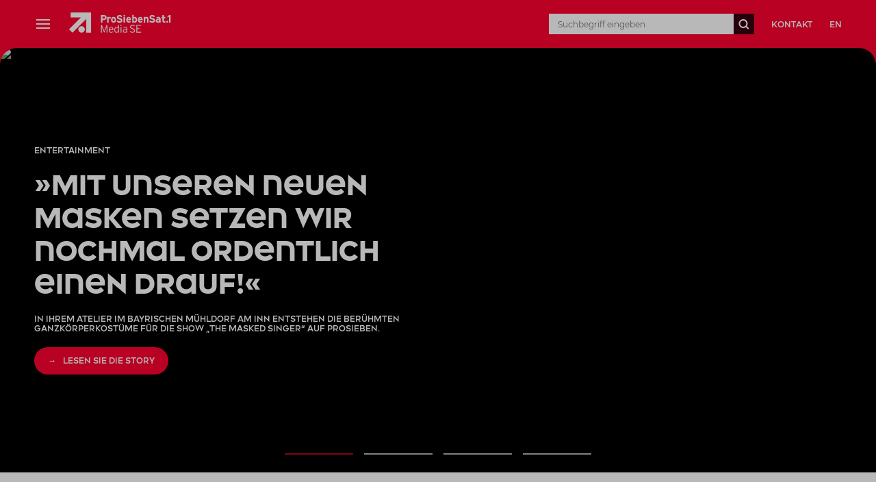

--- FILE ---
content_type: text/html; charset=utf-8
request_url: https://www.prosiebensat1.com/
body_size: 17280
content:
<!DOCTYPE html><html><head><meta charSet="utf-8"/><meta name="viewport" content="width=device-width"/><meta property="og:url" content="https://www.prosiebensat1.com/"/><meta property="og:locale" content="de_DE"/><meta property="og:title" content="ProSiebenSat.1 Media SE - Homepage"/><meta property="og:description" content="ProSiebenSat.1 vereint führende Entertainment-Marken mit einem erfolgreichen Produktionsgeschäft sowie einem stark wachsenden Commerce-Portfolio unter einem Dach und zählt so zu einem der diversifiziertesten Medienunternehmen in Europa. "/><meta name="description" content="ProSiebenSat.1 vereint führende Entertainment-Marken mit einem erfolgreichen Produktionsgeschäft sowie einem stark wachsenden Commerce-Portfolio unter einem Dach und zählt so zu einem der diversifiziertesten Medienunternehmen in Europa. "/><meta property="og:image" content="https://mim.p7s1.io/pis/ld/9201zChLCVyZ-c1vEwXZAanB-DJ78rnq2V2gRWTHzVV6NywNWMSJCEGmZ4YSENP-WRL0b9lo2zmFQhTMh3guXzgFn3TyFcuhnw0qWtOcFQwVhGHA5uyjI7DkduQKafntuygDMyGK85g/profile:original?w=1024"/><title>ProSiebenSat.1 Media SE – Homepage</title><link rel="canonical" href="https://www.prosiebensat1.com/"/><link rel="alternate" hrefLang="de" href="https://www.prosiebensat1.com/"/><link rel="alternate" hrefLang="en" href="https://www.prosiebensat1.com/en"/><meta name="next-head-count" content="12"/><link rel="icon" href="/favicon.ico"/><link rel="apple-touch-icon" sizes="57x57" href="/favicons/apple-touch-icon-57x57.png"/><link rel="apple-touch-icon" sizes="60x60" href="/favicons/apple-touch-icon-60x60.png"/><link rel="apple-touch-icon" sizes="72x72" href="/favicons/apple-touch-icon-72x72.png"/><link rel="apple-touch-icon" sizes="76x76" href="/favicons/apple-touch-icon-76x76.png"/><link rel="apple-touch-icon" sizes="114x114" href="/favicons/apple-touch-icon-114x114.png"/><link rel="apple-touch-icon" sizes="120x120" href="/favicons/apple-touch-icon-120x120.png"/><link rel="apple-touch-icon" sizes="144x144" href="/favicons/apple-touch-icon-144x144.png"/><link rel="apple-touch-icon" sizes="152x152" href="/favicons/apple-touch-icon-152x152.png"/><link rel="apple-touch-icon" sizes="180x180" href="/favicons/apple-touch-icon-180x180.png"/><link rel="icon" type="image/png" href="/favicons/favicon-32x32.png" sizes="32x32"/><link rel="icon" type="image/png" href="/favicons/android-chrome-192x192.png" sizes="192x192"/><link rel="icon" type="image/png" href="/favicons/favicon-96x96.png" sizes="96x96"/><link rel="icon" type="image/png" href="/favicons/favicon-16x16.png" sizes="16x16"/><link rel="manifest" href="/favicons/manifest.json"/><link rel="mask-icon" href="/favicons/safari-pinned-tab.svg" color="#5bbad5"/><meta name="msapplication-TileColor" content="#ff0033"/><meta name="msapplication-TileImage" content="/favicons/mstile-144x144.png?1645624473744"/><meta name="theme-color" content="#ffffff"/><meta name="facebook-domain-verification" content="1wk0n31xwgv71y4n5u7v9xe3zlkqg0"/><meta property="og:site_name" content="ProSiebenSat.1 Media SE"/><script async="" type="application/javascript" src="https://s.p7s1.io/cmp/cmp-corp-website-web.js"></script><link rel="preload" href="/_next/static/css/f45d0f30277543d5.css" as="style"/><link rel="stylesheet" href="/_next/static/css/f45d0f30277543d5.css" data-n-g=""/><link rel="preload" href="/_next/static/css/ac5bb7faad244c8d.css" as="style"/><link rel="stylesheet" href="/_next/static/css/ac5bb7faad244c8d.css" data-n-p=""/><noscript data-n-css=""></noscript><script defer="" nomodule="" src="/_next/static/chunks/polyfills-42372ed130431b0a.js"></script><script src="/_next/static/chunks/webpack-6ef43a8d4a395f49.js" defer=""></script><script src="/_next/static/chunks/framework-56291c8f77938afa.js" defer=""></script><script src="/_next/static/chunks/main-3f84d6dbab75f163.js" defer=""></script><script src="/_next/static/chunks/pages/_app-13401e9c8616e39f.js" defer=""></script><script src="/_next/static/chunks/a22f6879-89fde5502103d314.js" defer=""></script><script src="/_next/static/chunks/b92ac8c8-f5d1a14570405d52.js" defer=""></script><script src="/_next/static/chunks/352-0e6572530c829fbd.js" defer=""></script><script src="/_next/static/chunks/230-c117dd33a22e4aaa.js" defer=""></script><script src="/_next/static/chunks/pages/%5B%5B...pages%5D%5D-f355c2200629f179.js" defer=""></script><script src="/_next/static/0MN1gmH7b8Dlbi8CoL9Vo/_buildManifest.js" defer=""></script><script src="/_next/static/0MN1gmH7b8Dlbi8CoL9Vo/_ssgManifest.js" defer=""></script></head><body><div id="__next"><style data-emotion="css 19xj2qm">.css-19xj2qm{position:fixed;top:0;left:0;padding-top:45px;-webkit-transform:translateX(-100%);-moz-transform:translateX(-100%);-ms-transform:translateX(-100%);transform:translateX(-100%);-webkit-transition:-webkit-transform .3s linear;transition:transform .3s linear;width:calc(100% - 45px);height:100%;z-index:3000;color:white;}@media (min-width: 900px){.css-19xj2qm{padding-top:70px;}}@media (min-width: 1365px){.css-19xj2qm{-webkit-transform:translateX(-100%);-moz-transform:translateX(-100%);-ms-transform:translateX(-100%);transform:translateX(-100%);}}@media (min-width: 480px){.css-19xj2qm{width:275px;}}@media (min-width: 640px){.css-19xj2qm{width:295px;}}</style><div class="css-19xj2qm"><style data-emotion="css awov6o">.css-awov6o{background:#380011;display:-webkit-box;display:-webkit-flex;display:-ms-flexbox;display:flex;-webkit-align-items:center;-webkit-box-align:center;-ms-flex-align:center;align-items:center;height:45px;position:absolute;top:0;left:0;width:100%;}@media (min-width: 900px){.css-awov6o{height:70px;}}</style><div class="css-awov6o"><style data-emotion="css 1wgeulz">.css-1wgeulz{display:-webkit-box;display:-webkit-flex;display:-ms-flexbox;display:flex;font-size:12px;text-transform:uppercase;font-weight:500;padding-left:20px;padding-right:20px;}@media (min-width: 640px){.css-1wgeulz{padding-left:30px;padding-right:30px;}}</style><div class="css-1wgeulz"><style data-emotion="css 12l8ggf">.css-12l8ggf{display:block;background:0;border:0;text-transform:uppercase;width:70px;cursor:pointer;color:white;text-align:center;}.css-12l8ggf:hover{color:#FF0230;}</style><a class="css-12l8ggf" href="/en">en</a></div><style data-emotion="css e1yuwp">.css-e1yuwp{position:absolute;height:45px;width:45px;right:-45px;padding:0;top:0;display:none;background-color:#FF0230;}@media (min-width: 900px){.css-e1yuwp{height:70px;width:70px;right:-70px;}}@media (min-width: 1365px){.css-e1yuwp{display:none;}}.css-e1yuwp:before{content:'';position:absolute;background-color:transperant;height:50px;width:25px;border-top-right-radius:25px;box-shadow:0 -25px 0 0 #ff0230;top:0;left:-25px;}</style><div class="css-e1yuwp"><style data-emotion="css cl4264">.css-cl4264{margin:auto;background:black;position:relative;display:block;width:50%;}.css-cl4264:before{content:'';position:absolute;height:2px;width:100%;background:white;-webkit-transform:rotate(45deg);-moz-transform:rotate(45deg);-ms-transform:rotate(45deg);transform:rotate(45deg);}.css-cl4264:after{content:'';position:absolute;height:2px;width:100%;background:white;-webkit-transform:rotate(-45deg);-moz-transform:rotate(-45deg);-ms-transform:rotate(-45deg);transform:rotate(-45deg);}</style><span class="css-cl4264"></span></div></div><style data-emotion="css 1gcpqmu">.css-1gcpqmu{border:1px solid black;height:100%;overflow:hidden;overflow-y:auto;background:#501325;}</style><div class="css-1gcpqmu"></div></div><style data-emotion="css v5ul7r">.css-v5ul7r{z-index:3;-webkit-transition:-webkit-transform .3s linear;transition:transform .3s linear;width:100%;display:block;position:fixed;height:45px;color:white;background-color:#FF0230;}@media (min-width: 1365px){.css-v5ul7r{-webkit-transform:translateX(0);-moz-transform:translateX(0);-ms-transform:translateX(0);transform:translateX(0);}}@media (min-width: 900px){.css-v5ul7r{height:70px;}}.css-v5ul7r:before{border-top-left-radius:25px;box-shadow:0 -25px 0 0 #FF0230;left:0;content:"";position:absolute;background-color:transparent;bottom:-50px;height:50px;width:25px;}@media (min-width: 1365px){.css-v5ul7r:before{display:block;z-index:2;}}@media (min-width: 640px){.css-v5ul7r:before{-webkit-transition:none;transition:none;box-shadow:0 -25px 0 0 #FF0230;}}@media print{.css-v5ul7r:before{display:none;}}.css-v5ul7r:after{box-shadow:0 -25px 0 0 #380011;border-top-right-radius:25px;right:0;content:"";position:absolute;background-color:transparent;bottom:-50px;height:50px;width:25px;}@media (min-width: 640px){.css-v5ul7r:after{box-shadow:0 -25px 0 0 #FF0230;}}@media print{.css-v5ul7r:after{display:none;}}</style><div class="css-v5ul7r"><style data-emotion="css zazics">.css-zazics{box-sizing:border-box;margin:0 auto;min-width:320px;max-width:1680px;padding-left:15px;padding-right:15px;grid-column:2;width:100%;height:100%;padding-right:0;}@media (min-width: 900px){.css-zazics{padding-left:50px;padding-right:50px;}}@media (min-width: 480px){.css-zazics{padding-right:0;}}@media (min-width: 640px){.css-zazics{padding-right:15px;}}@media (min-width: 900px){.css-zazics{padding-right:50px;}}</style><header class="css-zazics"><style data-emotion="css eew259">.css-eew259{width:100%;height:100%;display:-webkit-box;display:-webkit-flex;display:-ms-flexbox;display:flex;-webkit-align-items:center;-webkit-box-align:center;-ms-flex-align:center;align-items:center;}</style><div class="css-eew259"><style data-emotion="css 1fd59hh">.css-1fd59hh{-webkit-flex-basis:25px;-ms-flex-preferred-size:25px;flex-basis:25px;display:-webkit-box;display:-webkit-flex;display:-ms-flexbox;display:flex;-webkit-box-flex:0;-webkit-flex-grow:0;-ms-flex-positive:0;flex-grow:0;-webkit-flex-shrink:0;-ms-flex-negative:0;flex-shrink:0;-webkit-align-items:center;-webkit-box-align:center;-ms-flex-align:center;align-items:center;height:25px;margin-right:0;}@media (min-width: 900px){.css-1fd59hh{margin-right:25px;display:-webkit-box;display:-webkit-flex;display:-ms-flexbox;display:flex;}}@media (min-width: 1365px){.css-1fd59hh{display:none;}}.css-1fd59hh:hover{cursor:pointer;}</style><div class="css-1fd59hh"><style data-emotion="css 1rej4xv">.css-1rej4xv{display:block;width:80%;height:2px;position:relative;margin:auto;background:#fff;}.css-1rej4xv:before{content:'';top:-6px;position:absolute;height:2px;width:100%;background:white;}.css-1rej4xv:after{content:'';top:6px;position:absolute;height:2px;width:100%;background:white;}</style><span class="css-1rej4xv"></span></div><style data-emotion="css x9n3xb">.css-x9n3xb{-webkit-box-flex:1;-webkit-flex-grow:1;-ms-flex-positive:1;flex-grow:1;}@media (min-width: 1365px){.css-x9n3xb{max-width:250px;}}</style><div class="css-x9n3xb"><a style="color:inherit" href="/"><style data-emotion="css 1ah7g7w">.css-1ah7g7w{-webkit-transform:scale(0.85);-moz-transform:scale(0.85);-ms-transform:scale(0.85);transform:scale(0.85);}@media (min-width: 900px){.css-1ah7g7w{-webkit-transform:scale(1);-moz-transform:scale(1);-ms-transform:scale(1);transform:scale(1);}}</style><svg xmlns="http://www.w3.org/2000/svg" fill="currentColor" width="150" viewBox="110 0 1450 565.23" height="70" class="css-1ah7g7w"><path d="M141.05 141.14v68.92h145.48c-60.18 59.32-168.49 166.09-168.49 166.09l48.27 49.45s126.96-127.46 194.98-195.74V424.2h67.15V141.05l-287.39.09Z"></path><path d="M341 379.13c0-25.13-20.38-45.51-45.46-45.51s-45.51 20.38-45.51 45.46 20.38 45.51 45.46 45.51c25.13 0 45.46-20.38 45.51-45.46ZM1391 259.45c-3.31 4.71-8.78 7.47-14.53 7.24-8.92 0-12.09-4.98-12.09-10.6 0-6.34 4.26-10.01 12.09-10.01 5.07-.45 10.14.72 14.53 3.35v10.01Zm20.87 23.32v-53.29c0-17.89-13-27.85-32.24-27.85-10.5-.32-20.87 2.49-29.79 8.01l8.01 14.53c6.61-3.85 14.17-5.71 21.78-5.3 5.52-.72 10.55 3.17 11.27 8.69.05.5.09 1 .09 1.45v3.94a33.036 33.036 0 0 0-15.3-3.17c-18.02 0-32.24 8.78-32.24 26.35 0 19.24 14.85 28.3 29.66 28.3 6.66.09 13.04-2.4 17.84-6.97v5.3h20.92ZM1531.59 282.73v-83.5l-22.19 11.59v-20.38l25.67-13.67h17.57v105.95h-21.06ZM628.12 210.87c0 9.24-5.3 13.77-15.12 13.77h-22.28v-27.26h21.96c9.37 0 15.44 4.26 15.44 13.49Zm21.78-.45c0-22.55-16.48-33.6-36.5-33.6h-43.92v105.95h21.19v-37.54h20.92c21.96 0 38.31-10.28 38.31-34.82ZM703.33 227.67c-3.26-3.17-7.56-5.03-12.09-5.16-8.2 0-13.49 3.49-13.49 17.25v42.97h-20.87v-79.42h20.87v5.3a21.86 21.86 0 0 1 16.35-6.97c5.43-.18 10.73 1.86 14.67 5.61l-5.43 20.42ZM762.33 243.11c0 11.05-4.84 21.19-14.81 21.19s-14.67-8.92-14.67-21.19 4.71-21.33 14.67-21.33 14.81 9.24 14.81 21.33Zm21.19 0c0-24.36-15.3-41.48-36.04-41.48s-35.86 17.12-35.86 41.48 15.12 41.34 35.86 41.34 36.04-16.98 36.04-41.34ZM831.79 284.45c-17.7 0-33.14-7.43-41.16-19.24l15.3-13.63c6.75 7.92 16.66 12.41 27.08 12.09 12.59 0 18.47-3.49 18.47-11.5 0-6.79-3.62-9.83-23.59-14.35-19.52-4.53-33.14-10.73-33.14-31.65 0-19.24 16.93-31.02 37.85-31.02a50.574 50.574 0 0 1 38.62 16.66l-15.3 14.85c-6.11-6.88-14.85-10.87-24.04-10.91-11.37 0-15.12 4.84-15.12 9.55 0 6.66 4.53 8.78 21.33 12.72 16.8 3.94 35.41 9.69 35.41 32.69 0 20.15-12.72 33.73-41.61 33.73h-.09ZM899.12 196.79c-6.61 0-11.95-5.34-11.95-11.95s5.34-11.95 11.95-11.95 11.95 5.34 11.95 11.95c-.05 6.57-5.39 11.91-11.95 11.95Zm-10.46 85.99v-79.47h20.87v79.47h-20.87ZM974.51 234.05h-27.26c.77-8.01 5.43-14.22 13.04-14.22 7.79-.09 14.17 6.16 14.22 13.95v.27Zm20.29 9.1c0-22.73-12.27-41.48-33.46-41.48s-35.41 17.12-35.41 41.48 14.53 41.34 37.4 41.34c10.91.09 21.33-4.62 28.48-12.86l-14.85-12.41c-3.53 3.76-8.47 5.8-13.63 5.61-8.42.59-15.71-5.8-16.3-14.22v-.77h47.54c.23-2.22.32-4.44.32-6.66l-.09-.05ZM1058.19 244.47c0 13.31-4.39 20.29-12.41 20.29-5.52.23-10.82-2.35-14.08-6.79v-29.98c2.81-4.35 7.7-6.88 12.86-6.66 8.15 0 13.63 6.79 13.63 23.14Zm21.19-.45c0-29.66-13.95-42.38-30.88-42.38-6.25 0-12.27 2.4-16.8 6.66v-34.73h-20.87v109.22h20.87v-4.53a24.952 24.952 0 0 0 16.8 6.2c19.65 0 30.88-16.66 30.88-40.43ZM1138.25 234.05h-27.26c.77-8.01 5.43-14.22 13.04-14.22 7.79-.05 14.17 6.2 14.22 13.99v.23Zm20.29 9.1c0-22.73-12.27-41.48-33.46-41.48s-35.41 17.12-35.41 41.48 14.53 41.34 37.4 41.34c10.91.09 21.33-4.62 28.48-12.86l-14.85-12.41c-3.53 3.76-8.47 5.8-13.63 5.61-8.42.59-15.71-5.75-16.3-14.17v-.82h47.54c.23-2.22.32-4.44.32-6.66l-.09-.05ZM1221.02 282.77V239.8c0-14.22-4.84-18.47-13.45-18.47s-13.63 4.21-13.63 18.02v43.47h-20.87v-79.51h20.87v5.3c5.03-4.71 11.73-7.2 18.61-6.97 20.29 0 29.39 13.95 29.39 36.31v44.83h-20.92ZM1292.74 284.45c-17.7 0-33.14-7.43-41.16-19.24l15.3-13.63c6.75 7.92 16.71 12.41 27.08 12.09 12.54 0 18.47-3.49 18.47-11.5 0-6.79-3.62-9.83-23.59-14.35-19.52-4.53-33.14-10.73-33.14-31.65 0-19.24 16.98-31.02 37.85-31.02a50.574 50.574 0 0 1 38.62 16.66l-15.3 14.85c-6.11-6.88-14.85-10.87-24.04-10.91-11.37 0-15.12 4.84-15.12 9.55 0 6.66 4.53 8.78 21.33 12.72 16.8 3.94 35.41 9.69 35.41 32.69 0 20.15-12.72 33.73-41.61 33.73h-.09ZM649.63 424.18v-83.09c-1.81 5.98-3.94 11.82-6.34 17.57l-28.3 68.28-27.85-68.28c-2.4-5.75-4.48-11.59-6.2-17.57v83.09h-11.32V318.23h13.18l24.95 63.44c2.58 6.34 6.34 16.21 7.56 20.56 1.36-4.53 5.16-14.4 7.56-20.56l25.27-63.44H661v105.95h-11.37ZM733.76 379.08h-42.83c1.36-17.7 9.55-26.17 21.33-26.17 13.9 0 20.6 10.78 21.51 26.17Zm10.6 3.03c0-22.73-11.18-39.08-31.92-39.08-18.93 0-32.83 15.76-32.83 41.02 0 31.2 17.7 41.79 32.24 41.79 10.23.09 20.24-3.12 28.48-9.24l-5.3-8.15a35.055 35.055 0 0 1-21.96 7.56c-13.04 0-21.06-10.73-22.1-27.71h52.98c.36-2.04.5-4.12.45-6.2h-.05ZM810.65 404.53c-4.84 6.93-12.59 11.18-21.01 11.5-12.59 0-20.15-10.46-20.15-30.43 0-21.33 6.52-32.69 19.7-32.69 8.69.14 16.8 4.62 21.46 11.95v39.67Zm11.37 19.7V318.32h-11.37v35.36c-5.43-6.79-13.67-10.69-22.41-10.6-16.66 0-29.98 14.53-29.98 42.7s12.54 40.12 28.44 40.12c9.24-.14 17.98-4.26 23.91-11.37v9.69h11.41ZM853.16 330.5c-4.48.14-8.2-3.4-8.33-7.88s3.4-8.2 7.88-8.33 8.2 3.4 8.33 7.88v.32c0 4.35-3.49 7.92-7.88 8.01Zm-5.89 93.68v-79.47h11.37v79.47h-11.37ZM929.41 404.67c-5.21 7.47-13.77 11.95-22.87 11.95-9.69 0-16.21-5.16-16.21-16.93 0-10.01 6.97-15.58 18.61-15.58 7.11-.41 14.17 1.18 20.42 4.53v16.03h.05Zm11.37 19.52v-55.42c0-18.47-10.78-25.72-27.85-25.72-9.28-.09-18.43 2.08-26.62 6.34l4.21 9.24a41.473 41.473 0 0 1 21.64-6.07c11.64 0 17.25 5.75 17.25 17.57v9.37c-6.16-3.08-12.95-4.66-19.83-4.53-15.76 0-30.43 7.56-30.43 25.45 0 19.2 13.04 25.45 25.45 25.45 9.55 0 18.61-4.12 24.81-11.37v9.69h11.37ZM1479.25 281.69c-6.66 1.54-13.49 2.45-20.33 2.72-12.86 0-21.19-10.01-21.19-23.91v-37.54h-13.31v-19.7h13.31v-26.49h20.92v26.53h19.06V223h-19.06v31.92c0 9.33 2.72 10.19 7.7 10.19 4.35-.09 8.65-.54 12.9-1.31v17.89ZM1505.37 284.36c-7.38 0-13.4-5.98-13.4-13.4s5.98-13.4 13.4-13.4 13.4 5.98 13.4 13.4a13.544 13.544 0 0 1-13.4 13.4ZM1013.73 425.9c-13.54 0-26.58-5.39-36.18-14.94l8.01-8.92c7.43 7.97 17.75 12.59 28.62 12.95 14.31 0 23.23-7.06 23.23-18.47 0-10.01-6.02-15.71-25.72-22.78-23.23-8.33-31.11-15.85-31.11-31.42 0-17.25 13.54-27.58 33.73-27.58 12-.36 23.68 3.76 32.78 11.55l-7.7 9.37a37.446 37.446 0 0 0-25.85-10.01c-14.76 0-20.92 7.38-20.92 15.85 0 8.92 3.98 13.99 25.54 21.69 23.86 8.6 31.24 16.62 31.24 32.65 0 16.93-13.22 30.02-35.73 30.02l.05.05ZM1069.78 424.18V316.41h65.11v10.91h-53.11v33.87h30.79v10.91h-30.79v41.11h55.42v10.91h-67.42v.05Z"></path></svg></a></div><style data-emotion="css dukf8u">.css-dukf8u{white-space:nowrap;-webkit-box-flex:1;-webkit-flex-grow:1;-ms-flex-positive:1;flex-grow:1;font-weight:600;font-size:12px;text-transform:uppercase;-webkit-flex-basis:auto;-ms-flex-preferred-size:auto;flex-basis:auto;height:100%;display:none;}@media (min-width: 1365px){.css-dukf8u{display:-webkit-box;display:-webkit-flex;display:-ms-flexbox;display:flex;}}</style><div class="css-dukf8u"></div><style data-emotion="css m9m0n0">.css-m9m0n0{height:45px;margin-left:0;margin-right:0;display:-webkit-box;display:-webkit-flex;display:-ms-flexbox;display:flex;z-index:1;}@media only screen and (min-width:768px){.css-m9m0n0{position:relative;}}@media (min-width: 640px){.css-m9m0n0{height:30px;margin-left:15px;margin-right:15px;-webkit-flex-basis:300px;-ms-flex-preferred-size:300px;flex-basis:300px;}}@media (min-width: 900px){.css-m9m0n0{margin-left:25px;margin-right:25px;}}</style><div class="css-m9m0n0"><style data-emotion="css g3s236">.css-g3s236{height:100%;font-size:12px;font-family:Montserrat;border:none;padding:0;outline:none;width:0;}@media (min-width: 640px){.css-g3s236{-webkit-box-flex:1;-webkit-flex-grow:1;-ms-flex-positive:1;flex-grow:1;padding:12.5px;position:relative;background-color:white;color:black;right:0;}}</style><input autoComplete="off" type="search" name="query" placeholder="Suchbegriff eingeben" class="css-g3s236" value=""/><style data-emotion="css 13lzwzk">.css-13lzwzk{display:-webkit-box;display:-webkit-flex;display:-ms-flexbox;display:flex;-webkit-align-items:center;-webkit-box-align:center;-ms-flex-align:center;align-items:center;-webkit-box-pack:center;-ms-flex-pack:center;-webkit-justify-content:center;justify-content:center;height:45px;width:45px;background-color:#380011;}.css-13lzwzk:hover{cursor:pointer;}@media (min-width: 640px){.css-13lzwzk{height:30px;width:30px;}}</style><div class="css-13lzwzk"><svg xmlns="http://www.w3.org/2000/svg" fill="currentColor" width="16" height="16"><path fill="#fff" d="m15.5 14.5-3.2-3.2c.8-1.1 1.2-2.4 1.2-3.8C13.5 3.9 10.6 1 7 1 3.5 1 .5 3.9.5 7.5S3.5 14 7 14c1.5 0 2.8-.5 3.9-1.3l3.2 3.2 1.4-1.4zm-13-7C2.5 5.1 4.6 3 7 3c2.5 0 4.5 2 4.5 4.5S9.5 12 7 12c-2.4 0-4.5-2-4.5-4.5"></path></svg></div></div><style data-emotion="css t1fc1m">.css-t1fc1m{-webkit-flex-basis:100px;-ms-flex-preferred-size:100px;flex-basis:100px;font-size:12px;text-transform:uppercase;font-weight:600;display:none;}@media (min-width: 640px){.css-t1fc1m{display:-webkit-box;display:-webkit-flex;display:-ms-flexbox;display:flex;}}</style><div class="css-t1fc1m"><style data-emotion="css aoupob">.css-aoupob{background:0;border:0;text-transform:uppercase;position:relative;z-index:10;cursor:pointer;color:white;}.css-aoupob:hover{color:#380011;}</style><a class="css-aoupob" href="/en">en</a></div></div></header></div><style data-emotion="css 2u1lp9">.css-2u1lp9{-webkit-box-flex:1;-webkit-flex-grow:1;-ms-flex-positive:1;flex-grow:1;display:-webkit-box;display:-webkit-flex;display:-ms-flexbox;display:flex;-webkit-flex-direction:column;-ms-flex-direction:column;flex-direction:column;}</style><main class="css-2u1lp9"><style data-emotion="css skvd4o">.css-skvd4o{padding-top:45px;}@media (min-width: 900px){.css-skvd4o{padding-top:70px;}}</style><div class="css-skvd4o"><style data-emotion="css aygyxf">.css-aygyxf{position:relative;width:100%;height:685px;}</style><div class="css-aygyxf"><style data-emotion="css 161un9y">.css-161un9y{background:black;position:relative;overflow:hidden;}</style><div class="css-161un9y"><style data-emotion="css 1l6vfq">.css-1l6vfq{position:absolute;inset:0;opacity:1;-webkit-transition:opacity 600ms linear;transition:opacity 600ms linear;}</style><div class="css-1l6vfq"><style data-emotion="css gmwco3">.css-gmwco3{position:absolute;inset:0;scale:1;-webkit-transition:scale 7s linear;transition:scale 7s linear;}</style><div class="css-gmwco3"><picture><source srcSet="https://mim.p7s1.io/pis/ld/3de0zChLCVyZ-c1vEwXZAanB-DJ78rnq2V2gRWTHzVV6NywNWMSJCEGmZ4YSENP-WRL0b9lo2z78GmIGHihXo2H7bFYqw3_r9xIF-_n__b_6R7ikydENXlVLi5Z4TwmYJNvkRPHp5iY/profile:original?w=480&amp;h=620" media="(max-width: 480px)"/><source srcSet="https://mim.p7s1.io/pis/ld/3de0zChLCVyZ-c1vEwXZAanB-DJ78rnq2V2gRWTHzVV6NywNWMSJCEGmZ4YSENP-WRL0b9lo2z78GmIGHihXo2H7bFYqw3_r9xIF-_n__b_6R7ikydENXlVLi5Z4TwmYJNvkRPHp5iY/profile:original?w=640&amp;h=620" media="(max-width: 640px)"/><source srcSet="https://mim.p7s1.io/pis/ld/3de0zChLCVyZ-c1vEwXZAanB-DJ78rnq2V2gRWTHzVV6NywNWMSJCEGmZ4YSENP-WRL0b9lo2z78GmIGHihXo2H7bFYqw3_r9xIF-_n__b_6R7ikydENXlVLi5Z4TwmYJNvkRPHp5iY/profile:original?w=900&amp;h=620" media="(max-width: 900px)"/><source srcSet="https://mim.p7s1.io/pis/ld/3de0zChLCVyZ-c1vEwXZAanB-DJ78rnq2V2gRWTHzVV6NywNWMSJCEGmZ4YSENP-WRL0b9lo2z78GmIGHihXo2H7bFYqw3_r9xIF-_n__b_6R7ikydENXlVLi5Z4TwmYJNvkRPHp5iY/profile:original?w=1365&amp;h=620" media="(max-width: 1365px)"/><source srcSet="https://mim.p7s1.io/pis/ld/3de0zChLCVyZ-c1vEwXZAanB-DJ78rnq2V2gRWTHzVV6NywNWMSJCEGmZ4YSENP-WRL0b9lo2z78GmIGHihXo2H7bFYqw3_r9xIF-_n__b_6R7ikydENXlVLi5Z4TwmYJNvkRPHp5iY/profile:original?w=1680&amp;h=620" media="(max-width: 1680px)"/><source srcSet="https://mim.p7s1.io/pis/ld/3de0zChLCVyZ-c1vEwXZAanB-DJ78rnq2V2gRWTHzVV6NywNWMSJCEGmZ4YSENP-WRL0b9lo2z78GmIGHihXo2H7bFYqw3_r9xIF-_n__b_6R7ikydENXlVLi5Z4TwmYJNvkRPHp5iY/profile:original?w=1920&amp;h=620" media="(max-width: 1920px)"/><style data-emotion="css 12qah06">.css-12qah06{display:block;width:100%;height:100%;object-fit:cover;}</style><img src="https://mim.p7s1.io/pis/ld/3de0zChLCVyZ-c1vEwXZAanB-DJ78rnq2V2gRWTHzVV6NywNWMSJCEGmZ4YSENP-WRL0b9lo2z78GmIGHihXo2H7bFYqw3_r9xIF-_n__b_6R7ikydENXlVLi5Z4TwmYJNvkRPHp5iY/profile:original?w=1920&amp;h=620" alt="»Mit unseren neuen Masken setzen wir nochmal ordentlich einen drauf!«" class="css-12qah06"/></picture></div></div><div class="swiper" draggable="true"><div class="swiper-wrapper"><div class="swiper-slide" draggable="true"><style data-emotion="css 189iypw">.css-189iypw{height:620px;display:-webkit-box;display:-webkit-flex;display:-ms-flexbox;display:flex;-webkit-box-pack:left;-ms-flex-pack:left;-webkit-justify-content:left;justify-content:left;-webkit-align-items:end;-webkit-box-align:end;-ms-flex-align:end;align-items:end;padding-bottom:50px;}@media (min-width: 900px){.css-189iypw{-webkit-align-items:center;-webkit-box-align:center;-ms-flex-align:center;align-items:center;padding-bottom:0;}}</style><div class="css-189iypw"><style data-emotion="css 1447cii">.css-1447cii{box-sizing:border-box;margin:0 auto;min-width:320px;max-width:1680px;padding-left:15px;padding-right:15px;grid-column:2;width:100%;}@media (min-width: 900px){.css-1447cii{padding-left:50px;padding-right:50px;}}</style><div class="css-1447cii"><style data-emotion="css 1d1oj0s">.css-1d1oj0s{color:white;font-family:SevenOneCaps-SemiBold;width:100%;}@media (min-width: 900px){.css-1d1oj0s{width:50%;}}</style><div class="css-1d1oj0s"><style data-emotion="css 1tzp14d">.css-1tzp14d{text-transform:uppercase;font-size:12px;font-weight:600;}</style><div class="css-1tzp14d">Entertainment</div><style data-emotion="css 13shaue">.css-13shaue{font-size:24px;margin-top:20px;margin-bottom:20px;font-weight:700;color:white;display:block;font-family:SevenOneHighlight-ExtraBold;}@media (min-width: 900px){.css-13shaue{font-size:40px;}}.css-13shaue:hover{color:#FF0230;cursor:pointer;}</style><a class="css-13shaue" href="/presse/prosiebensat1-entdecken/stories/mit-unseren-neuen-masken-setzen-wir-nochmal-ordentlich-einen-drauf-339985">»Mit unseren neuen Masken setzen wir nochmal ordentlich einen drauf!«</a><style data-emotion="css 181ido3">.css-181ido3{text-transform:uppercase;font-size:12px;margin-bottom:20px;font-weight:700;}</style><div class="css-181ido3">In ihrem Atelier im bayrischen Mühldorf am Inn entstehen die berühmten Ganzkörperkostüme für die Show „The Masked Singer“ auf ProSieben.</div><style data-emotion="css 183imyi">.css-183imyi{color:white;font-size:12px;display:none;}@media (min-width: 640px){.css-183imyi{display:-webkit-box;display:-webkit-flex;display:-ms-flexbox;display:flex;}}</style><a class="css-183imyi" href="/presse/prosiebensat1-entdecken/stories/mit-unseren-neuen-masken-setzen-wir-nochmal-ordentlich-einen-drauf-339985"><style data-emotion="css 1t07sh2">.css-1t07sh2{background:#FF0230;border-radius:20px;padding-left:20px;padding-right:20px;-webkit-box-pack:center;-ms-flex-pack:center;-webkit-justify-content:center;justify-content:center;-webkit-align-items:center;-webkit-box-align:center;-ms-flex-align:center;align-items:center;height:40px;display:none;}@media (min-width: 900px){.css-1t07sh2{display:-webkit-box;display:-webkit-flex;display:-ms-flexbox;display:flex;}}.css-1t07sh2 >p:before{content:"\2192";margin-right:10px;font-family:Arial;line-height:16px;}</style><span class="css-1t07sh2"><p>LESEN SIE DIE STORY</p></span></a></div></div></div></div><div class="swiper-slide" draggable="true"><div class="css-189iypw"><div class="css-1447cii"><div class="css-1d1oj0s"><div class="css-1tzp14d">Entertainment</div><a class="css-13shaue" href="/presse/prosiebensat1-entdecken/stories/start-fuer-eines-der-modernsten-nachrichtenstudios-europas-440151">Neue Hightech-Heimat für die News</a><div class="css-181ido3">Gelungene Premiere: Seit 30. September sendet ProSiebenSat.1 seine Nachrichten aus einem der modernsten Nachrichtenstudios Europas.</div><a class="css-183imyi" href="/presse/prosiebensat1-entdecken/stories/start-fuer-eines-der-modernsten-nachrichtenstudios-europas-440151"><span class="css-1t07sh2"><p>LESEN SIE DIE STORY</p></span></a></div></div></div></div><div class="swiper-slide" draggable="true"><div class="css-189iypw"><div class="css-1447cii"><div class="css-1d1oj0s"><div class="css-1tzp14d">Konzern</div><a class="css-13shaue" href="/presse/prosiebensat1-entdecken/stories/entertainment-in-all-seinen-facetten-339373">Entertainment in all seinen Facetten</a><div class="css-181ido3">Ob mit Lagerfeuer-Formaten wie „The Masked Singer“ und „Wer stiehlt mir die Show?“ oder erfolgreichen Eigenproduktionen wie „Germany’s Next Topmodel – by Heidi Klum“: Wir stehen für beste Unterhaltung. Und das jederzeit, überall und auf jedem Gerät.</div><a class="css-183imyi" href="/presse/prosiebensat1-entdecken/stories/entertainment-in-all-seinen-facetten-339373"><span class="css-1t07sh2"><p>LESEN SIE DIE STORY</p></span></a></div></div></div></div><div class="swiper-slide" draggable="true"><div class="css-189iypw"><div class="css-1447cii"><div class="css-1d1oj0s"><div class="css-1tzp14d">Story Archiv</div><a class="css-13shaue" href="/presse/prosiebensat1-entdecken/stories">Erfahren Sie, was ProSiebenSat.1 bewegt</a><div class="css-181ido3">Alle Stories auf einen Blick</div><a class="css-183imyi" href="/presse/prosiebensat1-entdecken/stories"><span class="css-1t07sh2"><p>Story Archiv</p></span></a></div></div></div></div></div><div class="swiper-pagination"></div></div></div></div><style data-emotion="css jfggi0">.css-jfggi0{background:white;}</style><div class="css-jfggi0"><style data-emotion="css m1fkzc">.css-m1fkzc{box-sizing:border-box;margin:0 auto;min-width:320px;max-width:1680px;padding-left:15px;padding-right:15px;grid-column:2;width:100%;box-sizing:border-box;margin:0 auto;min-width:320px;max-width:1680px;-webkit-column-gap:75px;column-gap:75px;background-color:white;padding-top:20px;padding-bottom:20px;grid-template-columns:minmax(0, 1fr);}@media (min-width: 900px){.css-m1fkzc{padding-left:50px;padding-right:50px;}}@media (min-width: 900px){.css-m1fkzc{display:grid;}}@media print{.css-m1fkzc{max-width:400px;text-align:justify;}}@media (min-width: 640px){.css-m1fkzc{grid-template-columns:repeat(2, minmax(0, 1fr));}}@media (min-width: 900px){.css-m1fkzc{grid-template-columns:repeat(3, minmax(0, 1fr));padding-top:30px;padding-bottom:30px;}}</style><div class="css-m1fkzc"><div class="css-13wylk3"><style data-emotion="css 1v2xrl8">.css-1v2xrl8{padding-bottom:10px;margin-bottom:20px;border-bottom:1px dotted #000;}</style><div class="css-1v2xrl8"><style data-emotion="css 14zga7t">.css-14zga7t{font-size:16px;font-weight:500;font-family:SevenOneCaps-SemiBold;margin-bottom:24px;}</style><h3 class="css-14zga7t">THEMEN IM FOKUS</h3><style data-emotion="css j7qwjs">.css-j7qwjs{display:-webkit-box;display:-webkit-flex;display:-ms-flexbox;display:flex;-webkit-flex-direction:column;-ms-flex-direction:column;flex-direction:column;}</style><div class="css-j7qwjs"><style data-emotion="css 6y6g83">.css-6y6g83{cursor:pointer;display:-webkit-inline-box;display:-webkit-inline-flex;display:-ms-inline-flexbox;display:inline-flex;-webkit-align-items:center;-webkit-box-align:center;-ms-flex-align:center;align-items:center;font-size:12px;line-height:16px;color:black;margin-bottom:12px;}.css-6y6g83:hover{color:#FF0230;cursor:pointer;}.css-6y6g83:before{content:"\2192";margin-right:10px;color:#FF0230;font-family:Arial;line-height:16px;}</style><a href="https://www.prosiebensat1.com/investor-relations/praesentationen-events/hauptversammlung" class="css-6y6g83">Hauptversammlung 2025</a><a href="https://geschaeftsbericht.prosiebensat1.com/2024/" class="css-6y6g83">Online-Geschäftsbericht 2024</a><a href="https://prosiebensat1.integrityline.com/frontpage" class="css-6y6g83">Compliance - Hinweisgebersystem</a></div></div><style data-emotion="css 7eb5qf">.css-7eb5qf{padding-bottom:10px;margin-bottom:20px;}</style><div class="css-7eb5qf"><h3 class="css-14zga7t">PROSIEBENSAT.1 IN DEN SOZIALEN MEDIEN</h3><style data-emotion="css 19f85ql">.css-19f85ql{font-size:12px;line-height:16px;margin-bottom:16px;}</style><div class="css-19f85ql">Entdecken Sie in unserem Social Stream die Corporate Social Media Kanäle von ProSiebenSat.1.</div><style data-emotion="css dzaqf9">.css-dzaqf9{width:100%;margin-bottom:16px;}</style><img alt="" src="https://mim.p7s1.io/pis/ld/4b2bzChLCVyZ-c1vEwXZAanB-DJ78rnq2V2gRWTHzVV6NywNWMSJCEGmZ4YSENP-WRL0b9lo2zmFQh7b4mmCEoqMsHODGWP-KU9TEcQf9VwGJT7c7K3hcxpg5BPt7-sopmjIb4zY-A/profile:original?w=600" class="css-dzaqf9"/><a target="_self" rel="follow" class="css-6y6g83" href="https://www.prosiebensat1.com/presse/prosiebensat1-entdecken/social-stream">Zum Social Media Stream</a></div></div><div class="css-13wylk3"><div class="css-j7qwjs"><h3 class="css-14zga7t">AKTUELLE MELDUNGEN</h3><style data-emotion="css hitd7u">.css-hitd7u{margin-bottom:10px;-webkit-text-decoration:none;text-decoration:none;display:-webkit-box;display:-webkit-flex;display:-ms-flexbox;display:flex;-webkit-flex-direction:column;-ms-flex-direction:column;flex-direction:column;color:black;padding:5px 3px;}.css-hitd7u:hover{color:#FF0230;cursor:pointer;background-color:#E6F5F1;}</style><a class="css-hitd7u" href="/presse/zuschauerzahl-verdoppelt-der-prosiebensat1-superstreamer-joyn-liegt-auch-im-dezember-vor-rtl-602526"><style data-emotion="css tyri42">.css-tyri42{font-size:10px;line-height:16px;color:inherit;margin-bottom:3px;}</style><span class="css-tyri42">08.01.2026</span><style data-emotion="css 8k1bih">.css-8k1bih{font-size:12px;font-weight:500;line-height:16px;}</style><p class="css-8k1bih">Zuschauerzahl verdoppelt! Der ProSiebenSat.1-Superstreamer Joyn liegt auch im Dezember vor RTL+</p></a><a class="css-hitd7u" href="/presse/prosiebensat1-verkauft-wettercom-an-funke-mediengruppe-601126"><span class="css-tyri42">15.12.2025</span><p class="css-8k1bih">ProSiebenSat.1 verkauft wetter.com an FUNKE Mediengruppe</p></a><a class="css-hitd7u" href="/presse/124-millionen-nutzer-innen-joyn-erklimmt-im-november-neuen-reichweiten-gipfel-und-liegt-klar-vor-rtl-600616"><span class="css-tyri42">08.12.2025</span><p class="css-8k1bih">12,4 Millionen Nutzer:innen: Joyn erklimmt im November neuen Reichweiten-Gipfel und liegt klar vor RTL+</p></a><a class="css-hitd7u" href="/presse/prosiebensat1-schliesst-das-dritte-quartal-im-rahmen-der-angepassten-erwartungen-ab-598613"><span class="css-tyri42">12.11.2025</span><p class="css-8k1bih">ProSiebenSat.1 schließt das dritte Quartal im Rahmen der angepassten Erwartungen ab</p></a><a class="css-hitd7u" href="/presse/neuer-allzeit-rekord-fuer-joyn-der-prosiebensat1-superstreamer-springt-zum-ersten-mal-ueber-die11-millionen-marke-598472"><span class="css-tyri42">08.11.2025</span><p class="css-8k1bih">Neuer Allzeit-Rekord für Joyn! Der ProSiebenSat.1- Superstreamer springt zum ersten Mal über die 11- Millionen-Marke</p></a><style data-emotion="css 1ek2ix4">.css-1ek2ix4{cursor:pointer;display:-webkit-inline-box;display:-webkit-inline-flex;display:-ms-inline-flexbox;display:inline-flex;-webkit-align-items:center;-webkit-box-align:center;-ms-flex-align:center;align-items:center;font-size:12px;margin-top:15px;line-height:16px;color:black;margin-bottom:12px;}.css-1ek2ix4:hover{color:#FF0230;cursor:pointer;}.css-1ek2ix4:before{content:"\2192";margin-right:10px;color:#FF0230;font-family:Arial;line-height:16px;}</style><a target="_self" rel="follow" class="css-1ek2ix4" href="https://www.prosiebensat1.com/presse/newsroom/alle-pressemeldungen">Zum Newsroom</a></div></div><div class="css-13wylk3"><div class="css-1u8qly9"><style data-emotion="css 164patu">.css-164patu{box-sizing:border-box;margin:0 auto;min-width:320px;max-width:1680px;padding-left:15px;padding-right:15px;grid-column:2;width:100%;margin-bottom:40px;width:auto;padding:0;margin:0;min-width:0;max-width:none;}@media (min-width: 900px){.css-164patu{padding-left:50px;padding-right:50px;}}@media (min-width: 900px){.css-164patu{width:auto;padding:0;margin:0;}}</style><div class="css-164patu"><video poster="https://mim.p7s1.io/pis/ld/dcedzChLCVyZ-c1vEwXZAanB-DJ78rnq2V2gRWTHzVV6NywNWMSJCEGmZ4YSENP-WRL0b9lo2zjBg3CVYgjp-qx-MJBcwpfcqTsQZSjtCA4L-uM_0_2yP_zO7D_84BU-32m4YG0O3A/profile:original" preload="auto" muted="" height="auto" width="100%" loop="" autoplay="" controlsList="nodownload" playsinline=""><source src="/videos/2025/11/11/073fc39c-66c7-494d-8a73-a0312266d05d.mp4" type="video/mp4"/></video></div><style data-emotion="css 9c7r58">.css-9c7r58{font-size:10px;}</style><div class="css-9c7r58"><style data-emotion="css 1ja6eb4">.css-1ja6eb4{color:#FF0230;}</style><span class="css-1ja6eb4"></span><style data-emotion="css o5uqvq">.css-o5uqvq{margin-left:5px;}</style><span class="css-o5uqvq">Investor Relations 12.11.2025</span></div><style data-emotion="css 15oo500">.css-15oo500{font-size:12px;font-weight:700;text-transform:uppercase;margin-top:5px;}</style><div class="css-15oo500">Geschäftszahlen 3. Quartal 2025</div><style data-emotion="css 12ss9x8">.css-12ss9x8{margin-top:10px;font-size:12px;line-height:16px;}</style><div class="css-12ss9x8">ProSiebenSat.1 schließt das dritte Quartal im Rahmen der angepassten Erwartungen ab. Alle Unterlagen zum 3. Quartal 2025 finden Sie</div><a target="_self" rel="follow" class="css-1ek2ix4" href="https://www.prosiebensat1.com/investor-relations/publikationen/ergebnisse">hier</a></div></div></div></div></div></main><style data-emotion="css jfggi0">.css-jfggi0{background:white;}</style><div class="pageTools css-jfggi0"><style data-emotion="css 9a8y13">.css-9a8y13{box-sizing:border-box;margin:0 auto;min-width:320px;max-width:1680px;padding-left:15px;padding-right:15px;grid-column:2;width:100%;}@media (min-width: 900px){.css-9a8y13{padding-left:50px;padding-right:50px;}}</style><div class="css-9a8y13"><style data-emotion="css 6q3hpo">.css-6q3hpo{display:-webkit-box;display:-webkit-flex;display:-ms-flexbox;display:flex;-webkit-box-pack:justify;-webkit-justify-content:space-between;justify-content:space-between;gap:20px;padding:12px 8px;line-height:10px;border-top:1px solid;border-color:#D0EDE7;}@media (min-width: 900px){.css-6q3hpo{-webkit-box-pack:end;-ms-flex-pack:end;-webkit-justify-content:flex-end;justify-content:flex-end;gap:30px;}}@media print{.css-6q3hpo{display:none;}}</style><div class="css-6q3hpo"><style data-emotion="css 70qvj9">.css-70qvj9{display:-webkit-box;display:-webkit-flex;display:-ms-flexbox;display:flex;-webkit-align-items:center;-webkit-box-align:center;-ms-flex-align:center;align-items:center;}</style><div class="css-70qvj9"><style data-emotion="css 1fbcjws">.css-1fbcjws{cursor:pointer;display:-webkit-inline-box;display:-webkit-inline-flex;display:-ms-inline-flexbox;display:inline-flex;-webkit-align-items:center;-webkit-box-align:center;-ms-flex-align:center;align-items:center;gap:12px;padding:9px;border:0;outline:0;text-transform:uppercase;font-family:Montserrat,Helvetica,Arial,sans-serif;font-size:10px;line-height:18px;background:transparent;}.css-1fbcjws:hover{color:#FF0230;fill:#FF0230;}</style><button class="css-1fbcjws"><style data-emotion="css smy8ad">.css-smy8ad{display:none;}@media (min-width: 640px){.css-smy8ad{display:inline-block;}}</style><span class="css-smy8ad">Seite Merken</span><style data-emotion="css kx6m8t">.css-kx6m8t{height:12px;-webkit-animation:shake-base .5s ease-in-out;animation:shake-base .5s ease-in-out;}</style><svg data-prefix="fas" data-icon="bookmark" class="svg-inline--fa fa-bookmark fa-lg css-kx6m8t" role="img" viewBox="0 0 384 512" aria-hidden="true"><path fill="currentColor" d="M0 48V487.7C0 501.1 10.9 512 24.3 512c5 0 9.9-1.5 14-4.4L192 400 345.7 507.6c4.1 2.9 9 4.4 14 4.4c13.4 0 24.3-10.9 24.3-24.3V48c0-26.5-21.5-48-48-48H48C21.5 0 0 21.5 0 48z"></path></svg></button><button class="css-1fbcjws">Gemerkte Seiten<!-- -->:</button></div><div class="css-70qvj9"><style data-emotion="css 79elbk">.css-79elbk{position:relative;}</style><div class="css-79elbk"><style data-emotion="css jn0ntj">.css-jn0ntj{cursor:pointer;display:-webkit-inline-box;display:-webkit-inline-flex;display:-ms-inline-flexbox;display:inline-flex;-webkit-align-items:center;-webkit-box-align:center;-ms-flex-align:center;align-items:center;gap:12px;padding:9px;border:0;outline:0;text-transform:uppercase;font-family:Montserrat,Helvetica,Arial,sans-serif;font-size:10px;line-height:18px;background:transparent;}.css-jn0ntj:hover{color:#FF0230;fill:#FF0230;}</style><button class="css-jn0ntj"><style data-emotion="css 1068afr">.css-1068afr{display:none;}@media (min-width: 640px){.css-1068afr{display:inline-block;}}</style><span class="css-1068afr">Seite empfehlen</span><style data-emotion="css 1b08fi0">.css-1b08fi0{height:12px;}</style><svg data-prefix="fas" data-icon="share-nodes" class="svg-inline--fa fa-share-nodes fa-lg css-1b08fi0" role="img" viewBox="0 0 448 512" aria-hidden="true"><path fill="currentColor" d="M352 224c53 0 96-43 96-96s-43-96-96-96s-96 43-96 96c0 4 .2 8 .7 11.9l-94.1 47C145.4 170.2 121.9 160 96 160c-53 0-96 43-96 96s43 96 96 96c25.9 0 49.4-10.2 66.6-26.9l94.1 47c-.5 3.9-.7 7.8-.7 11.9c0 53 43 96 96 96s96-43 96-96s-43-96-96-96c-25.9 0-49.4 10.2-66.6 26.9l-94.1-47c.5-3.9 .7-7.8 .7-11.9s-.2-8-.7-11.9l94.1-47C302.6 213.8 326.1 224 352 224z"></path></svg></button></div></div></div></div></div><style data-emotion="css rb1kat">.css-rb1kat{background-color:#FF0230;border-radius:25px 25px 0 0;color:white;position:relative;}.css-rb1kat:before{position:absolute;inset:0;background:white;content:'';display:block;z-index:-1;}</style><footer class="css-rb1kat"><style data-emotion="css 9a8y13">.css-9a8y13{box-sizing:border-box;margin:0 auto;min-width:320px;max-width:1680px;padding-left:15px;padding-right:15px;grid-column:2;width:100%;}@media (min-width: 900px){.css-9a8y13{padding-left:50px;padding-right:50px;}}</style><div class="css-9a8y13"><style data-emotion="css pbrsp8">.css-pbrsp8{display:block;-webkit-box-pack:justify;-webkit-justify-content:space-between;justify-content:space-between;-webkit-box-flex-wrap:wrap;-webkit-flex-wrap:wrap;-ms-flex-wrap:wrap;flex-wrap:wrap;}@media (min-width: 1365px){.css-pbrsp8{display:-webkit-box;display:-webkit-flex;display:-ms-flexbox;display:flex;}}</style><div class="css-pbrsp8"><style data-emotion="css 1cks4pp">.css-1cks4pp{display:grid;grid-template-columns:1fr 1fr;padding-top:10px;padding-bottom:10px;}@media (min-width: 640px){.css-1cks4pp{display:-webkit-box;display:-webkit-flex;display:-ms-flexbox;display:flex;-webkit-align-items:center;-webkit-box-align:center;-ms-flex-align:center;align-items:center;}}@media (min-width: 900px){.css-1cks4pp{padding-top:20px;padding-bottom:20px;}}</style><div class="css-1cks4pp"></div><style data-emotion="css 1mrqlp8">.css-1mrqlp8{-webkit-box-pack:end;-ms-flex-pack:end;-webkit-justify-content:flex-end;justify-content:flex-end;display:-webkit-box;display:-webkit-flex;display:-ms-flexbox;display:flex;gap:16px;margin-top:20px;padding-top:10px;padding-bottom:10px;}@media (min-width: 900px){.css-1mrqlp8{padding-top:20px;padding-bottom:20px;}}</style><div class="css-1mrqlp8"></div><style data-emotion="css 1qeyi96">.css-1qeyi96{-webkit-flex-basis:100%;-ms-flex-preferred-size:100%;flex-basis:100%;font-size:12px;font-weight:600;padding-top:10px;padding-bottom:10px;}@media (min-width: 900px){.css-1qeyi96{padding-top:20px;padding-bottom:20px;}}</style><div class="css-1qeyi96">© <!-- -->2026<!-- --> ProSiebenSat.1 Media SE</div></div></div></footer></div><script id="__NEXT_DATA__" type="application/json">{"props":{"pageProps":{"content":{"component":"home-page-container","identifier":"p:67:67.home-page-container","id":"doc-1hginqthi0","position":"fixed","containers":{"header":[{"component":"home-page-head","identifier":"p:67:67.home-page-head","id":"doc-1hginqthi1","content":{"slider":{"service":"cs-document-home-slider-teaser","params":{"layout":"home-page-stories-slider","contentTypes":["story"],"limit":3,"filters":[{"isPromoted":true}],"documents":{"$ref":"documents","references":[{"id":"339414"}]},"randomStoriesStartPosition":1}}},"position":"fixed","resolvedValues":[{"componentId":"doc-1hginqthi1","directiveName":"slider","resolvedValue":{"params":{"layout":"home-page-stories-slider","contentTypes":["story"],"limit":3,"filters":[{"isPromoted":true}],"documents":{"$ref":"documents","references":[{"id":"339414"}]},"randomStoriesStartPosition":1},"documents":[{"systemdata":{"version":127,"projectId":67,"channelId":67,"documentId":339985,"contentType":"story","documentType":"article","title":"»Mit unseren neuen Masken setzen wir nochmal ordentlich einen drauf!«","publicationId":3232082,"firstPublicationDate":"2023-12-05T09:31:56.006Z","lastPublicationDate":"2024-05-23T11:50:50.612Z","updatedAt":"2024-05-23T11:50:50.612Z","significantPublicationDate":"2023-12-05T09:31:56.006Z","visiblePublicationDate":"2020-03-01T08:00:00.000Z","design":{"name":"p:67:67","version":"13.0.0"}},"metadata":{"title":"»Mit unseren neuen Masken setzen wir nochmal ordentlich einen drauf!«","category":{"id":"de-presse-prosiebensat1-entdecken-stories","path":"/presse/prosiebensat1-entdecken/stories"},"language":{"label":"Deutsch","locale":"de-DE","groupId":"Bwol4-CYAFKE2xy-rJd0v"},"slug":"mit-unseren-neuen-masken-setzen-wir-nochmal-ordentlich-einen-drauf","status":"accepted","dependencies":{},"teaserTitle":"»Mit unseren neuen Masken setzen wir nochmal ordentlich einen drauf!«","teaserImage":{"originalUrl":"/images/2023/12/05/aec97846-197c-4dbd-9953-d9aae78eca5c.jpeg","url":"https://mim.p7s1.io/pis/ld/3de0zChLCVyZ-c1vEwXZAanB-DJ78rnq2V2gRWTHzVV6NywNWMSJCEGmZ4YSENP-WRL0b9lo2z78GmIGHihXo2H7bFYqw3_r9xIF-_n__b_6R7ikydENXlVLi5Z4TwmYJNvkRPHp5iY/profile:original?w=1024","mediaId":"jQkyjpuYfPeH","width":1680,"height":620,"mimeType":"image/jpeg","crops":[{"isAutomatic":true,"x":450,"y":0,"width":1102,"height":620,"name":"16:9","url":"https://mim.p7s1.io/pis/ld/3de0zChLCVyZ-c1vEwXZAanB-DJ78rnq2V2gRWTHzVV6NywNWMSJCEGmZ4YSENP-WRL0b9lo2z78GmIGHihXo2H7bFYqw3_r9xIF-_n__b_6R7ikydENXlVLi5Z4TwmYJNvkRPHp5iY/profile:original?w=1024\u0026rect=450%2C0%2C1102%2C620","ratio":1.77778,"srcSet":[{"width":2048,"url":"https://mim.p7s1.io/pis/ld/3de0zChLCVyZ-c1vEwXZAanB-DJ78rnq2V2gRWTHzVV6NywNWMSJCEGmZ4YSENP-WRL0b9lo2z78GmIGHihXo2H7bFYqw3_r9xIF-_n__b_6R7ikydENXlVLi5Z4TwmYJNvkRPHp5iY/profile:original?w=2048\u0026rect=450%2C0%2C1102%2C620"},{"width":1024,"url":"https://mim.p7s1.io/pis/ld/3de0zChLCVyZ-c1vEwXZAanB-DJ78rnq2V2gRWTHzVV6NywNWMSJCEGmZ4YSENP-WRL0b9lo2z78GmIGHihXo2H7bFYqw3_r9xIF-_n__b_6R7ikydENXlVLi5Z4TwmYJNvkRPHp5iY/profile:original?w=1024\u0026rect=450%2C0%2C1102%2C620"},{"width":620,"url":"https://mim.p7s1.io/pis/ld/3de0zChLCVyZ-c1vEwXZAanB-DJ78rnq2V2gRWTHzVV6NywNWMSJCEGmZ4YSENP-WRL0b9lo2z78GmIGHihXo2H7bFYqw3_r9xIF-_n__b_6R7ikydENXlVLi5Z4TwmYJNvkRPHp5iY/profile:original?w=620\u0026rect=450%2C0%2C1102%2C620"},{"width":320,"url":"https://mim.p7s1.io/pis/ld/3de0zChLCVyZ-c1vEwXZAanB-DJ78rnq2V2gRWTHzVV6NywNWMSJCEGmZ4YSENP-WRL0b9lo2z78GmIGHihXo2H7bFYqw3_r9xIF-_n__b_6R7ikydENXlVLi5Z4TwmYJNvkRPHp5iY/profile:original?w=320\u0026rect=450%2C0%2C1102%2C620"}]},{"isAutomatic":true,"x":691,"y":0,"width":620,"height":620,"name":"1:1","url":"https://mim.p7s1.io/pis/ld/3de0zChLCVyZ-c1vEwXZAanB-DJ78rnq2V2gRWTHzVV6NywNWMSJCEGmZ4YSENP-WRL0b9lo2z78GmIGHihXo2H7bFYqw3_r9xIF-_n__b_6R7ikydENXlVLi5Z4TwmYJNvkRPHp5iY/profile:original?w=1024\u0026rect=691%2C0%2C620%2C620","ratio":1,"srcSet":[{"width":2048,"url":"https://mim.p7s1.io/pis/ld/3de0zChLCVyZ-c1vEwXZAanB-DJ78rnq2V2gRWTHzVV6NywNWMSJCEGmZ4YSENP-WRL0b9lo2z78GmIGHihXo2H7bFYqw3_r9xIF-_n__b_6R7ikydENXlVLi5Z4TwmYJNvkRPHp5iY/profile:original?w=2048\u0026rect=691%2C0%2C620%2C620"},{"width":1024,"url":"https://mim.p7s1.io/pis/ld/3de0zChLCVyZ-c1vEwXZAanB-DJ78rnq2V2gRWTHzVV6NywNWMSJCEGmZ4YSENP-WRL0b9lo2z78GmIGHihXo2H7bFYqw3_r9xIF-_n__b_6R7ikydENXlVLi5Z4TwmYJNvkRPHp5iY/profile:original?w=1024\u0026rect=691%2C0%2C620%2C620"},{"width":620,"url":"https://mim.p7s1.io/pis/ld/3de0zChLCVyZ-c1vEwXZAanB-DJ78rnq2V2gRWTHzVV6NywNWMSJCEGmZ4YSENP-WRL0b9lo2z78GmIGHihXo2H7bFYqw3_r9xIF-_n__b_6R7ikydENXlVLi5Z4TwmYJNvkRPHp5iY/profile:original?w=620\u0026rect=691%2C0%2C620%2C620"},{"width":320,"url":"https://mim.p7s1.io/pis/ld/3de0zChLCVyZ-c1vEwXZAanB-DJ78rnq2V2gRWTHzVV6NywNWMSJCEGmZ4YSENP-WRL0b9lo2z78GmIGHihXo2H7bFYqw3_r9xIF-_n__b_6R7ikydENXlVLi5Z4TwmYJNvkRPHp5iY/profile:original?w=320\u0026rect=691%2C0%2C620%2C620"}]},{"isAutomatic":true,"x":588,"y":0,"width":827,"height":620,"name":"4:3","url":"https://mim.p7s1.io/pis/ld/3de0zChLCVyZ-c1vEwXZAanB-DJ78rnq2V2gRWTHzVV6NywNWMSJCEGmZ4YSENP-WRL0b9lo2z78GmIGHihXo2H7bFYqw3_r9xIF-_n__b_6R7ikydENXlVLi5Z4TwmYJNvkRPHp5iY/profile:original?w=1024\u0026rect=588%2C0%2C827%2C620","ratio":1.33333,"srcSet":[{"width":2048,"url":"https://mim.p7s1.io/pis/ld/3de0zChLCVyZ-c1vEwXZAanB-DJ78rnq2V2gRWTHzVV6NywNWMSJCEGmZ4YSENP-WRL0b9lo2z78GmIGHihXo2H7bFYqw3_r9xIF-_n__b_6R7ikydENXlVLi5Z4TwmYJNvkRPHp5iY/profile:original?w=2048\u0026rect=588%2C0%2C827%2C620"},{"width":1024,"url":"https://mim.p7s1.io/pis/ld/3de0zChLCVyZ-c1vEwXZAanB-DJ78rnq2V2gRWTHzVV6NywNWMSJCEGmZ4YSENP-WRL0b9lo2z78GmIGHihXo2H7bFYqw3_r9xIF-_n__b_6R7ikydENXlVLi5Z4TwmYJNvkRPHp5iY/profile:original?w=1024\u0026rect=588%2C0%2C827%2C620"},{"width":620,"url":"https://mim.p7s1.io/pis/ld/3de0zChLCVyZ-c1vEwXZAanB-DJ78rnq2V2gRWTHzVV6NywNWMSJCEGmZ4YSENP-WRL0b9lo2z78GmIGHihXo2H7bFYqw3_r9xIF-_n__b_6R7ikydENXlVLi5Z4TwmYJNvkRPHp5iY/profile:original?w=620\u0026rect=588%2C0%2C827%2C620"},{"width":320,"url":"https://mim.p7s1.io/pis/ld/3de0zChLCVyZ-c1vEwXZAanB-DJ78rnq2V2gRWTHzVV6NywNWMSJCEGmZ4YSENP-WRL0b9lo2z78GmIGHihXo2H7bFYqw3_r9xIF-_n__b_6R7ikydENXlVLi5Z4TwmYJNvkRPHp5iY/profile:original?w=320\u0026rect=588%2C0%2C827%2C620"}]},{"isAutomatic":true,"x":769,"y":0,"width":465,"height":620,"name":"3:4","url":"https://mim.p7s1.io/pis/ld/3de0zChLCVyZ-c1vEwXZAanB-DJ78rnq2V2gRWTHzVV6NywNWMSJCEGmZ4YSENP-WRL0b9lo2z78GmIGHihXo2H7bFYqw3_r9xIF-_n__b_6R7ikydENXlVLi5Z4TwmYJNvkRPHp5iY/profile:original?w=1024\u0026rect=769%2C0%2C465%2C620","ratio":0.75,"srcSet":[{"width":2048,"url":"https://mim.p7s1.io/pis/ld/3de0zChLCVyZ-c1vEwXZAanB-DJ78rnq2V2gRWTHzVV6NywNWMSJCEGmZ4YSENP-WRL0b9lo2z78GmIGHihXo2H7bFYqw3_r9xIF-_n__b_6R7ikydENXlVLi5Z4TwmYJNvkRPHp5iY/profile:original?w=2048\u0026rect=769%2C0%2C465%2C620"},{"width":1024,"url":"https://mim.p7s1.io/pis/ld/3de0zChLCVyZ-c1vEwXZAanB-DJ78rnq2V2gRWTHzVV6NywNWMSJCEGmZ4YSENP-WRL0b9lo2z78GmIGHihXo2H7bFYqw3_r9xIF-_n__b_6R7ikydENXlVLi5Z4TwmYJNvkRPHp5iY/profile:original?w=1024\u0026rect=769%2C0%2C465%2C620"},{"width":620,"url":"https://mim.p7s1.io/pis/ld/3de0zChLCVyZ-c1vEwXZAanB-DJ78rnq2V2gRWTHzVV6NywNWMSJCEGmZ4YSENP-WRL0b9lo2z78GmIGHihXo2H7bFYqw3_r9xIF-_n__b_6R7ikydENXlVLi5Z4TwmYJNvkRPHp5iY/profile:original?w=620\u0026rect=769%2C0%2C465%2C620"},{"width":320,"url":"https://mim.p7s1.io/pis/ld/3de0zChLCVyZ-c1vEwXZAanB-DJ78rnq2V2gRWTHzVV6NywNWMSJCEGmZ4YSENP-WRL0b9lo2z78GmIGHihXo2H7bFYqw3_r9xIF-_n__b_6R7ikydENXlVLi5Z4TwmYJNvkRPHp5iY/profile:original?w=320\u0026rect=769%2C0%2C465%2C620"}]},{"isAutomatic":false,"x":603,"y":0,"width":775,"height":620,"name":"5:4","url":"https://mim.p7s1.io/pis/ld/3de0zChLCVyZ-c1vEwXZAanB-DJ78rnq2V2gRWTHzVV6NywNWMSJCEGmZ4YSENP-WRL0b9lo2z78GmIGHihXo2H7bFYqw3_r9xIF-_n__b_6R7ikydENXlVLi5Z4TwmYJNvkRPHp5iY/profile:original?w=1024\u0026rect=603%2C0%2C775%2C620","ratio":1.25,"srcSet":[{"width":2048,"url":"https://mim.p7s1.io/pis/ld/3de0zChLCVyZ-c1vEwXZAanB-DJ78rnq2V2gRWTHzVV6NywNWMSJCEGmZ4YSENP-WRL0b9lo2z78GmIGHihXo2H7bFYqw3_r9xIF-_n__b_6R7ikydENXlVLi5Z4TwmYJNvkRPHp5iY/profile:original?w=2048\u0026rect=603%2C0%2C775%2C620"},{"width":1024,"url":"https://mim.p7s1.io/pis/ld/3de0zChLCVyZ-c1vEwXZAanB-DJ78rnq2V2gRWTHzVV6NywNWMSJCEGmZ4YSENP-WRL0b9lo2z78GmIGHihXo2H7bFYqw3_r9xIF-_n__b_6R7ikydENXlVLi5Z4TwmYJNvkRPHp5iY/profile:original?w=1024\u0026rect=603%2C0%2C775%2C620"},{"width":620,"url":"https://mim.p7s1.io/pis/ld/3de0zChLCVyZ-c1vEwXZAanB-DJ78rnq2V2gRWTHzVV6NywNWMSJCEGmZ4YSENP-WRL0b9lo2z78GmIGHihXo2H7bFYqw3_r9xIF-_n__b_6R7ikydENXlVLi5Z4TwmYJNvkRPHp5iY/profile:original?w=620\u0026rect=603%2C0%2C775%2C620"},{"width":320,"url":"https://mim.p7s1.io/pis/ld/3de0zChLCVyZ-c1vEwXZAanB-DJ78rnq2V2gRWTHzVV6NywNWMSJCEGmZ4YSENP-WRL0b9lo2z78GmIGHihXo2H7bFYqw3_r9xIF-_n__b_6R7ikydENXlVLi5Z4TwmYJNvkRPHp5iY/profile:original?w=320\u0026rect=603%2C0%2C775%2C620"}]}],"focalPoint":{"x":1001,"y":284},"imageService":"seven-one-mim"},"teaserDescription":"In ihrem Atelier im bayrischen Mühldorf am Inn entstehen die berühmten Ganzkörperkostüme für die Show „The Masked Singer“ auf ProSieben.","storyIntro":"März 2020. Zehn Prominente in überdimensionalen, aufwendigen Kostümen, ein Rateteam und die alles entscheidende Frage, wer verbirgt sich hinter den Masken – das ist \"The Masked Singer\". 2019 feierte ProSieben mit der Gesangs-Quiz-Show seine erfolgreichste Show aller Zeiten und versetzte ganz Deutschland ins Ratefieber. Das Finale, in dem der Sänger Max Mutzke alias \"Der Astronaut\" als letzter der zehn maskierten Stars nach sechs Wochen seinen Helm abnahm, erzielte einen Marktanteil von 38,5 Prozent bei den 14- bis 49-jährigen Zuschauern.","isPromoted":true,"storyCategory":"entertainment","routing":{"path":"/presse/prosiebensat1-entdecken/stories/mit-unseren-neuen-masken-setzen-wir-nochmal-ordentlich-einen-drauf-339985"},"teaserName":"Alexandra Brandner ","teaserFontTheme":"default","isOverviewStory":true}},{"systemdata":{"version":194,"projectId":67,"channelId":67,"documentId":440151,"contentType":"story","documentType":"article","title":"Neue Hightech-Heimat für die News","publicationId":3298228,"firstPublicationDate":"2024-10-02T12:58:24.048Z","lastPublicationDate":"2024-11-27T08:49:25.198Z","updatedAt":"2024-11-27T08:49:25.198Z","significantPublicationDate":"2024-10-02T12:58:24.048Z","visiblePublicationDate":"2024-10-02T12:58:24.048Z","design":{"name":"p:67:67","version":"13.0.0"}},"metadata":{"title":"Neue Hightech-Heimat für die News","isOverviewStory":true,"category":{"id":"de-presse-prosiebensat1-entdecken-stories","path":"/presse/prosiebensat1-entdecken/stories"},"language":{"locale":"de-DE","groupId":"y1LJ4khM9yXY"},"slug":"start-fuer-eines-der-modernsten-nachrichtenstudios-europas","status":"accepted","teaserFontTheme":"default","dependencies":{},"storyIntro":"September 2024. Gelungene Premiere: Seit 30. September sendet ProSiebenSat.1 seine Nachrichten aus einem der modernsten Nachrichtenstudios Europas.","teaserDescription":"Gelungene Premiere: Seit 30. September sendet ProSiebenSat.1 seine Nachrichten aus einem der modernsten Nachrichtenstudios Europas.","teaserImage":{"originalUrl":"/images/2024/10/02/ec3f2f0a-1f5b-40d3-abae-f9d1e1c175d1.jpeg","url":"https://mim.p7s1.io/pis/ld/2656zChLCVyZ-c1vEwXZAanB-DJ78rnq2V2gRWTHzVV6NywNWMSJCEGmZ4YSENP-WRL0b9lo2zmFQwNZS522DLLvH-SSSZDr5EjyYK-AUUqwzNFZLsN46Ef3rU8NBlUsaiQSpQcrHWQ/profile:original?w=1024","mediaId":"7n7gFMjuc6Df","width":2100,"height":1400,"mimeType":"image/jpeg","crops":[{"isAutomatic":true,"x":0,"y":109,"width":2100,"height":1181,"name":"16:9","url":"https://mim.p7s1.io/pis/ld/2656zChLCVyZ-c1vEwXZAanB-DJ78rnq2V2gRWTHzVV6NywNWMSJCEGmZ4YSENP-WRL0b9lo2zmFQwNZS522DLLvH-SSSZDr5EjyYK-AUUqwzNFZLsN46Ef3rU8NBlUsaiQSpQcrHWQ/profile:original?w=1024\u0026rect=0%2C109%2C2100%2C1181","ratio":1.77778,"srcSet":[{"width":2048,"url":"https://mim.p7s1.io/pis/ld/2656zChLCVyZ-c1vEwXZAanB-DJ78rnq2V2gRWTHzVV6NywNWMSJCEGmZ4YSENP-WRL0b9lo2zmFQwNZS522DLLvH-SSSZDr5EjyYK-AUUqwzNFZLsN46Ef3rU8NBlUsaiQSpQcrHWQ/profile:original?w=2048\u0026rect=0%2C109%2C2100%2C1181"},{"width":1024,"url":"https://mim.p7s1.io/pis/ld/2656zChLCVyZ-c1vEwXZAanB-DJ78rnq2V2gRWTHzVV6NywNWMSJCEGmZ4YSENP-WRL0b9lo2zmFQwNZS522DLLvH-SSSZDr5EjyYK-AUUqwzNFZLsN46Ef3rU8NBlUsaiQSpQcrHWQ/profile:original?w=1024\u0026rect=0%2C109%2C2100%2C1181"},{"width":620,"url":"https://mim.p7s1.io/pis/ld/2656zChLCVyZ-c1vEwXZAanB-DJ78rnq2V2gRWTHzVV6NywNWMSJCEGmZ4YSENP-WRL0b9lo2zmFQwNZS522DLLvH-SSSZDr5EjyYK-AUUqwzNFZLsN46Ef3rU8NBlUsaiQSpQcrHWQ/profile:original?w=620\u0026rect=0%2C109%2C2100%2C1181"},{"width":320,"url":"https://mim.p7s1.io/pis/ld/2656zChLCVyZ-c1vEwXZAanB-DJ78rnq2V2gRWTHzVV6NywNWMSJCEGmZ4YSENP-WRL0b9lo2zmFQwNZS522DLLvH-SSSZDr5EjyYK-AUUqwzNFZLsN46Ef3rU8NBlUsaiQSpQcrHWQ/profile:original?w=320\u0026rect=0%2C109%2C2100%2C1181"}]},{"isAutomatic":true,"x":350,"y":0,"width":1400,"height":1400,"name":"1:1","url":"https://mim.p7s1.io/pis/ld/2656zChLCVyZ-c1vEwXZAanB-DJ78rnq2V2gRWTHzVV6NywNWMSJCEGmZ4YSENP-WRL0b9lo2zmFQwNZS522DLLvH-SSSZDr5EjyYK-AUUqwzNFZLsN46Ef3rU8NBlUsaiQSpQcrHWQ/profile:original?w=1024\u0026rect=350%2C0%2C1400%2C1400","ratio":1,"srcSet":[{"width":2048,"url":"https://mim.p7s1.io/pis/ld/2656zChLCVyZ-c1vEwXZAanB-DJ78rnq2V2gRWTHzVV6NywNWMSJCEGmZ4YSENP-WRL0b9lo2zmFQwNZS522DLLvH-SSSZDr5EjyYK-AUUqwzNFZLsN46Ef3rU8NBlUsaiQSpQcrHWQ/profile:original?w=2048\u0026rect=350%2C0%2C1400%2C1400"},{"width":1024,"url":"https://mim.p7s1.io/pis/ld/2656zChLCVyZ-c1vEwXZAanB-DJ78rnq2V2gRWTHzVV6NywNWMSJCEGmZ4YSENP-WRL0b9lo2zmFQwNZS522DLLvH-SSSZDr5EjyYK-AUUqwzNFZLsN46Ef3rU8NBlUsaiQSpQcrHWQ/profile:original?w=1024\u0026rect=350%2C0%2C1400%2C1400"},{"width":620,"url":"https://mim.p7s1.io/pis/ld/2656zChLCVyZ-c1vEwXZAanB-DJ78rnq2V2gRWTHzVV6NywNWMSJCEGmZ4YSENP-WRL0b9lo2zmFQwNZS522DLLvH-SSSZDr5EjyYK-AUUqwzNFZLsN46Ef3rU8NBlUsaiQSpQcrHWQ/profile:original?w=620\u0026rect=350%2C0%2C1400%2C1400"},{"width":320,"url":"https://mim.p7s1.io/pis/ld/2656zChLCVyZ-c1vEwXZAanB-DJ78rnq2V2gRWTHzVV6NywNWMSJCEGmZ4YSENP-WRL0b9lo2zmFQwNZS522DLLvH-SSSZDr5EjyYK-AUUqwzNFZLsN46Ef3rU8NBlUsaiQSpQcrHWQ/profile:original?w=320\u0026rect=350%2C0%2C1400%2C1400"}]},{"isAutomatic":true,"x":117,"y":0,"width":1867,"height":1400,"name":"4:3","url":"https://mim.p7s1.io/pis/ld/2656zChLCVyZ-c1vEwXZAanB-DJ78rnq2V2gRWTHzVV6NywNWMSJCEGmZ4YSENP-WRL0b9lo2zmFQwNZS522DLLvH-SSSZDr5EjyYK-AUUqwzNFZLsN46Ef3rU8NBlUsaiQSpQcrHWQ/profile:original?w=1024\u0026rect=117%2C0%2C1867%2C1400","ratio":1.33333,"srcSet":[{"width":2048,"url":"https://mim.p7s1.io/pis/ld/2656zChLCVyZ-c1vEwXZAanB-DJ78rnq2V2gRWTHzVV6NywNWMSJCEGmZ4YSENP-WRL0b9lo2zmFQwNZS522DLLvH-SSSZDr5EjyYK-AUUqwzNFZLsN46Ef3rU8NBlUsaiQSpQcrHWQ/profile:original?w=2048\u0026rect=117%2C0%2C1867%2C1400"},{"width":1024,"url":"https://mim.p7s1.io/pis/ld/2656zChLCVyZ-c1vEwXZAanB-DJ78rnq2V2gRWTHzVV6NywNWMSJCEGmZ4YSENP-WRL0b9lo2zmFQwNZS522DLLvH-SSSZDr5EjyYK-AUUqwzNFZLsN46Ef3rU8NBlUsaiQSpQcrHWQ/profile:original?w=1024\u0026rect=117%2C0%2C1867%2C1400"},{"width":620,"url":"https://mim.p7s1.io/pis/ld/2656zChLCVyZ-c1vEwXZAanB-DJ78rnq2V2gRWTHzVV6NywNWMSJCEGmZ4YSENP-WRL0b9lo2zmFQwNZS522DLLvH-SSSZDr5EjyYK-AUUqwzNFZLsN46Ef3rU8NBlUsaiQSpQcrHWQ/profile:original?w=620\u0026rect=117%2C0%2C1867%2C1400"},{"width":320,"url":"https://mim.p7s1.io/pis/ld/2656zChLCVyZ-c1vEwXZAanB-DJ78rnq2V2gRWTHzVV6NywNWMSJCEGmZ4YSENP-WRL0b9lo2zmFQwNZS522DLLvH-SSSZDr5EjyYK-AUUqwzNFZLsN46Ef3rU8NBlUsaiQSpQcrHWQ/profile:original?w=320\u0026rect=117%2C0%2C1867%2C1400"}]},{"isAutomatic":true,"x":525,"y":0,"width":1050,"height":1400,"name":"3:4","url":"https://mim.p7s1.io/pis/ld/2656zChLCVyZ-c1vEwXZAanB-DJ78rnq2V2gRWTHzVV6NywNWMSJCEGmZ4YSENP-WRL0b9lo2zmFQwNZS522DLLvH-SSSZDr5EjyYK-AUUqwzNFZLsN46Ef3rU8NBlUsaiQSpQcrHWQ/profile:original?w=1024\u0026rect=525%2C0%2C1050%2C1400","ratio":0.75,"srcSet":[{"width":2048,"url":"https://mim.p7s1.io/pis/ld/2656zChLCVyZ-c1vEwXZAanB-DJ78rnq2V2gRWTHzVV6NywNWMSJCEGmZ4YSENP-WRL0b9lo2zmFQwNZS522DLLvH-SSSZDr5EjyYK-AUUqwzNFZLsN46Ef3rU8NBlUsaiQSpQcrHWQ/profile:original?w=2048\u0026rect=525%2C0%2C1050%2C1400"},{"width":1024,"url":"https://mim.p7s1.io/pis/ld/2656zChLCVyZ-c1vEwXZAanB-DJ78rnq2V2gRWTHzVV6NywNWMSJCEGmZ4YSENP-WRL0b9lo2zmFQwNZS522DLLvH-SSSZDr5EjyYK-AUUqwzNFZLsN46Ef3rU8NBlUsaiQSpQcrHWQ/profile:original?w=1024\u0026rect=525%2C0%2C1050%2C1400"},{"width":620,"url":"https://mim.p7s1.io/pis/ld/2656zChLCVyZ-c1vEwXZAanB-DJ78rnq2V2gRWTHzVV6NywNWMSJCEGmZ4YSENP-WRL0b9lo2zmFQwNZS522DLLvH-SSSZDr5EjyYK-AUUqwzNFZLsN46Ef3rU8NBlUsaiQSpQcrHWQ/profile:original?w=620\u0026rect=525%2C0%2C1050%2C1400"},{"width":320,"url":"https://mim.p7s1.io/pis/ld/2656zChLCVyZ-c1vEwXZAanB-DJ78rnq2V2gRWTHzVV6NywNWMSJCEGmZ4YSENP-WRL0b9lo2zmFQwNZS522DLLvH-SSSZDr5EjyYK-AUUqwzNFZLsN46Ef3rU8NBlUsaiQSpQcrHWQ/profile:original?w=320\u0026rect=525%2C0%2C1050%2C1400"}]},{"isAutomatic":true,"x":175,"y":0,"width":1750,"height":1400,"name":"5:4","url":"https://mim.p7s1.io/pis/ld/2656zChLCVyZ-c1vEwXZAanB-DJ78rnq2V2gRWTHzVV6NywNWMSJCEGmZ4YSENP-WRL0b9lo2zmFQwNZS522DLLvH-SSSZDr5EjyYK-AUUqwzNFZLsN46Ef3rU8NBlUsaiQSpQcrHWQ/profile:original?w=1024\u0026rect=175%2C0%2C1750%2C1400","ratio":1.25,"srcSet":[{"width":2048,"url":"https://mim.p7s1.io/pis/ld/2656zChLCVyZ-c1vEwXZAanB-DJ78rnq2V2gRWTHzVV6NywNWMSJCEGmZ4YSENP-WRL0b9lo2zmFQwNZS522DLLvH-SSSZDr5EjyYK-AUUqwzNFZLsN46Ef3rU8NBlUsaiQSpQcrHWQ/profile:original?w=2048\u0026rect=175%2C0%2C1750%2C1400"},{"width":1024,"url":"https://mim.p7s1.io/pis/ld/2656zChLCVyZ-c1vEwXZAanB-DJ78rnq2V2gRWTHzVV6NywNWMSJCEGmZ4YSENP-WRL0b9lo2zmFQwNZS522DLLvH-SSSZDr5EjyYK-AUUqwzNFZLsN46Ef3rU8NBlUsaiQSpQcrHWQ/profile:original?w=1024\u0026rect=175%2C0%2C1750%2C1400"},{"width":620,"url":"https://mim.p7s1.io/pis/ld/2656zChLCVyZ-c1vEwXZAanB-DJ78rnq2V2gRWTHzVV6NywNWMSJCEGmZ4YSENP-WRL0b9lo2zmFQwNZS522DLLvH-SSSZDr5EjyYK-AUUqwzNFZLsN46Ef3rU8NBlUsaiQSpQcrHWQ/profile:original?w=620\u0026rect=175%2C0%2C1750%2C1400"},{"width":320,"url":"https://mim.p7s1.io/pis/ld/2656zChLCVyZ-c1vEwXZAanB-DJ78rnq2V2gRWTHzVV6NywNWMSJCEGmZ4YSENP-WRL0b9lo2zmFQwNZS522DLLvH-SSSZDr5EjyYK-AUUqwzNFZLsN46Ef3rU8NBlUsaiQSpQcrHWQ/profile:original?w=320\u0026rect=175%2C0%2C1750%2C1400"}]}],"imageService":"seven-one-mim"},"teaserTitle":"Neue Hightech-Heimat für die News","storyCategory":"entertainment","isPromoted":true,"routing":{"path":"/presse/prosiebensat1-entdecken/stories/start-fuer-eines-der-modernsten-nachrichtenstudios-europas-440151"}}},{"systemdata":{"version":32,"projectId":67,"channelId":67,"documentId":339373,"contentType":"story","documentType":"article","title":"Entertainment in all seinen Facetten","publicationId":3232087,"firstPublicationDate":"2023-12-01T12:26:01.202Z","lastPublicationDate":"2024-05-23T11:57:03.170Z","updatedAt":"2024-05-23T11:57:03.170Z","significantPublicationDate":"2023-12-01T12:26:01.202Z","visiblePublicationDate":"2023-04-01T08:00:00.000Z","design":{"name":"p:67:67","version":"13.0.0"}},"metadata":{"title":"Entertainment in all seinen Facetten","category":{"id":"de-presse-prosiebensat1-entdecken-stories","path":"/presse/prosiebensat1-entdecken/stories"},"language":{"label":"Deutsch","locale":"de-DE","groupId":"xLuj30UfqLwd8XRsQ2jMG"},"slug":"entertainment-in-all-seinen-facetten","status":"accepted","dependencies":{},"teaserTitle":"Entertainment in all seinen Facetten","teaserDescription":"Ob mit Lagerfeuer-Formaten wie „The Masked Singer“ und „Wer stiehlt mir die Show?“ oder erfolgreichen Eigenproduktionen wie „Germany’s Next Topmodel – by Heidi Klum“: Wir stehen für beste Unterhaltung. Und das jederzeit, überall und auf jedem Gerät.","storyIntro":"April 2023. ProSiebenSat.1 ist mehr als nur Fernsehen – wir sind das Zuhause von populärer Unterhaltung sowie Infotainment und einer der führenden Entertainment-Anbieter im deutschsprachigen Raum. Mit unseren Entertainment-Marken und Plattformen sprechen wir nicht nur unterschiedliche, komplementäre Zielgruppen passgenau an, sondern bieten Zuschauer:innen und Nutzer:innen mit unserem breiten Angebot eine einzigartige Entertainment-Landschaft. Mit unseren zielgruppenspezifischen Inhalten schaffen wir Relevanz, Exklusivität und insbesondere Reichweite. Dafür nutzen wir verschiedene Plattformen, um überall dort zu sein, wo unsere Zuschauer:innen und Nutzer:innen Zeit verbringen: von Social Media über TV bis hin zu unserem umfangreichen Digitalangebot mit dem Streaming-Anbieter Joyn im Zentrum.","teaserImage":{"originalUrl":"/images/2023/12/01/563e3302-eaa4-47ca-8e30-1e7f155d6394.jpeg","url":"https://mim.p7s1.io/pis/ld/87e8zChLCVyZ-c1vEwXZAanB-DJ78rnq2V2gRWTHzVV6NywNWMSJCEGmZ4YSENP-WRL0b9lo2z78GmIGHiwUMCrer3REicczM6AyE8slP0eDwFiu0HCtyZIS8LfUEEzWiQEXlYWGdmk/profile:original?w=1024","mediaId":"KlhTi1Rughyq","width":3360,"height":1240,"mimeType":"image/jpeg","crops":[{"isAutomatic":true,"x":1156,"y":0,"width":2204,"height":1240,"name":"16:9","url":"https://mim.p7s1.io/pis/ld/87e8zChLCVyZ-c1vEwXZAanB-DJ78rnq2V2gRWTHzVV6NywNWMSJCEGmZ4YSENP-WRL0b9lo2z78GmIGHiwUMCrer3REicczM6AyE8slP0eDwFiu0HCtyZIS8LfUEEzWiQEXlYWGdmk/profile:original?w=1024\u0026rect=1156%2C0%2C2204%2C1240","ratio":1.77778,"srcSet":[{"width":2048,"url":"https://mim.p7s1.io/pis/ld/87e8zChLCVyZ-c1vEwXZAanB-DJ78rnq2V2gRWTHzVV6NywNWMSJCEGmZ4YSENP-WRL0b9lo2z78GmIGHiwUMCrer3REicczM6AyE8slP0eDwFiu0HCtyZIS8LfUEEzWiQEXlYWGdmk/profile:original?w=2048\u0026rect=1156%2C0%2C2204%2C1240"},{"width":1024,"url":"https://mim.p7s1.io/pis/ld/87e8zChLCVyZ-c1vEwXZAanB-DJ78rnq2V2gRWTHzVV6NywNWMSJCEGmZ4YSENP-WRL0b9lo2z78GmIGHiwUMCrer3REicczM6AyE8slP0eDwFiu0HCtyZIS8LfUEEzWiQEXlYWGdmk/profile:original?w=1024\u0026rect=1156%2C0%2C2204%2C1240"},{"width":620,"url":"https://mim.p7s1.io/pis/ld/87e8zChLCVyZ-c1vEwXZAanB-DJ78rnq2V2gRWTHzVV6NywNWMSJCEGmZ4YSENP-WRL0b9lo2z78GmIGHiwUMCrer3REicczM6AyE8slP0eDwFiu0HCtyZIS8LfUEEzWiQEXlYWGdmk/profile:original?w=620\u0026rect=1156%2C0%2C2204%2C1240"},{"width":320,"url":"https://mim.p7s1.io/pis/ld/87e8zChLCVyZ-c1vEwXZAanB-DJ78rnq2V2gRWTHzVV6NywNWMSJCEGmZ4YSENP-WRL0b9lo2z78GmIGHiwUMCrer3REicczM6AyE8slP0eDwFiu0HCtyZIS8LfUEEzWiQEXlYWGdmk/profile:original?w=320\u0026rect=1156%2C0%2C2204%2C1240"}]},{"isAutomatic":true,"x":1681,"y":0,"width":1240,"height":1240,"name":"1:1","url":"https://mim.p7s1.io/pis/ld/87e8zChLCVyZ-c1vEwXZAanB-DJ78rnq2V2gRWTHzVV6NywNWMSJCEGmZ4YSENP-WRL0b9lo2z78GmIGHiwUMCrer3REicczM6AyE8slP0eDwFiu0HCtyZIS8LfUEEzWiQEXlYWGdmk/profile:original?w=1024\u0026rect=1681%2C0%2C1240%2C1240","ratio":1,"srcSet":[{"width":2048,"url":"https://mim.p7s1.io/pis/ld/87e8zChLCVyZ-c1vEwXZAanB-DJ78rnq2V2gRWTHzVV6NywNWMSJCEGmZ4YSENP-WRL0b9lo2z78GmIGHiwUMCrer3REicczM6AyE8slP0eDwFiu0HCtyZIS8LfUEEzWiQEXlYWGdmk/profile:original?w=2048\u0026rect=1681%2C0%2C1240%2C1240"},{"width":1024,"url":"https://mim.p7s1.io/pis/ld/87e8zChLCVyZ-c1vEwXZAanB-DJ78rnq2V2gRWTHzVV6NywNWMSJCEGmZ4YSENP-WRL0b9lo2z78GmIGHiwUMCrer3REicczM6AyE8slP0eDwFiu0HCtyZIS8LfUEEzWiQEXlYWGdmk/profile:original?w=1024\u0026rect=1681%2C0%2C1240%2C1240"},{"width":620,"url":"https://mim.p7s1.io/pis/ld/87e8zChLCVyZ-c1vEwXZAanB-DJ78rnq2V2gRWTHzVV6NywNWMSJCEGmZ4YSENP-WRL0b9lo2z78GmIGHiwUMCrer3REicczM6AyE8slP0eDwFiu0HCtyZIS8LfUEEzWiQEXlYWGdmk/profile:original?w=620\u0026rect=1681%2C0%2C1240%2C1240"},{"width":320,"url":"https://mim.p7s1.io/pis/ld/87e8zChLCVyZ-c1vEwXZAanB-DJ78rnq2V2gRWTHzVV6NywNWMSJCEGmZ4YSENP-WRL0b9lo2z78GmIGHiwUMCrer3REicczM6AyE8slP0eDwFiu0HCtyZIS8LfUEEzWiQEXlYWGdmk/profile:original?w=320\u0026rect=1681%2C0%2C1240%2C1240"}]},{"isAutomatic":true,"x":1475,"y":0,"width":1653,"height":1240,"name":"4:3","url":"https://mim.p7s1.io/pis/ld/87e8zChLCVyZ-c1vEwXZAanB-DJ78rnq2V2gRWTHzVV6NywNWMSJCEGmZ4YSENP-WRL0b9lo2z78GmIGHiwUMCrer3REicczM6AyE8slP0eDwFiu0HCtyZIS8LfUEEzWiQEXlYWGdmk/profile:original?w=1024\u0026rect=1475%2C0%2C1653%2C1240","ratio":1.33333,"srcSet":[{"width":2048,"url":"https://mim.p7s1.io/pis/ld/87e8zChLCVyZ-c1vEwXZAanB-DJ78rnq2V2gRWTHzVV6NywNWMSJCEGmZ4YSENP-WRL0b9lo2z78GmIGHiwUMCrer3REicczM6AyE8slP0eDwFiu0HCtyZIS8LfUEEzWiQEXlYWGdmk/profile:original?w=2048\u0026rect=1475%2C0%2C1653%2C1240"},{"width":1024,"url":"https://mim.p7s1.io/pis/ld/87e8zChLCVyZ-c1vEwXZAanB-DJ78rnq2V2gRWTHzVV6NywNWMSJCEGmZ4YSENP-WRL0b9lo2z78GmIGHiwUMCrer3REicczM6AyE8slP0eDwFiu0HCtyZIS8LfUEEzWiQEXlYWGdmk/profile:original?w=1024\u0026rect=1475%2C0%2C1653%2C1240"},{"width":620,"url":"https://mim.p7s1.io/pis/ld/87e8zChLCVyZ-c1vEwXZAanB-DJ78rnq2V2gRWTHzVV6NywNWMSJCEGmZ4YSENP-WRL0b9lo2z78GmIGHiwUMCrer3REicczM6AyE8slP0eDwFiu0HCtyZIS8LfUEEzWiQEXlYWGdmk/profile:original?w=620\u0026rect=1475%2C0%2C1653%2C1240"},{"width":320,"url":"https://mim.p7s1.io/pis/ld/87e8zChLCVyZ-c1vEwXZAanB-DJ78rnq2V2gRWTHzVV6NywNWMSJCEGmZ4YSENP-WRL0b9lo2z78GmIGHiwUMCrer3REicczM6AyE8slP0eDwFiu0HCtyZIS8LfUEEzWiQEXlYWGdmk/profile:original?w=320\u0026rect=1475%2C0%2C1653%2C1240"}]},{"isAutomatic":true,"x":1836,"y":0,"width":930,"height":1240,"name":"3:4","url":"https://mim.p7s1.io/pis/ld/87e8zChLCVyZ-c1vEwXZAanB-DJ78rnq2V2gRWTHzVV6NywNWMSJCEGmZ4YSENP-WRL0b9lo2z78GmIGHiwUMCrer3REicczM6AyE8slP0eDwFiu0HCtyZIS8LfUEEzWiQEXlYWGdmk/profile:original?w=1024\u0026rect=1836%2C0%2C930%2C1240","ratio":0.75,"srcSet":[{"width":2048,"url":"https://mim.p7s1.io/pis/ld/87e8zChLCVyZ-c1vEwXZAanB-DJ78rnq2V2gRWTHzVV6NywNWMSJCEGmZ4YSENP-WRL0b9lo2z78GmIGHiwUMCrer3REicczM6AyE8slP0eDwFiu0HCtyZIS8LfUEEzWiQEXlYWGdmk/profile:original?w=2048\u0026rect=1836%2C0%2C930%2C1240"},{"width":1024,"url":"https://mim.p7s1.io/pis/ld/87e8zChLCVyZ-c1vEwXZAanB-DJ78rnq2V2gRWTHzVV6NywNWMSJCEGmZ4YSENP-WRL0b9lo2z78GmIGHiwUMCrer3REicczM6AyE8slP0eDwFiu0HCtyZIS8LfUEEzWiQEXlYWGdmk/profile:original?w=1024\u0026rect=1836%2C0%2C930%2C1240"},{"width":620,"url":"https://mim.p7s1.io/pis/ld/87e8zChLCVyZ-c1vEwXZAanB-DJ78rnq2V2gRWTHzVV6NywNWMSJCEGmZ4YSENP-WRL0b9lo2z78GmIGHiwUMCrer3REicczM6AyE8slP0eDwFiu0HCtyZIS8LfUEEzWiQEXlYWGdmk/profile:original?w=620\u0026rect=1836%2C0%2C930%2C1240"},{"width":320,"url":"https://mim.p7s1.io/pis/ld/87e8zChLCVyZ-c1vEwXZAanB-DJ78rnq2V2gRWTHzVV6NywNWMSJCEGmZ4YSENP-WRL0b9lo2z78GmIGHiwUMCrer3REicczM6AyE8slP0eDwFiu0HCtyZIS8LfUEEzWiQEXlYWGdmk/profile:original?w=320\u0026rect=1836%2C0%2C930%2C1240"}]},{"isAutomatic":false,"x":1561,"y":0,"width":1550,"height":1240,"name":"5:4","url":"https://mim.p7s1.io/pis/ld/87e8zChLCVyZ-c1vEwXZAanB-DJ78rnq2V2gRWTHzVV6NywNWMSJCEGmZ4YSENP-WRL0b9lo2z78GmIGHiwUMCrer3REicczM6AyE8slP0eDwFiu0HCtyZIS8LfUEEzWiQEXlYWGdmk/profile:original?w=1024\u0026rect=1561%2C0%2C1550%2C1240","ratio":1.25,"srcSet":[{"width":2048,"url":"https://mim.p7s1.io/pis/ld/87e8zChLCVyZ-c1vEwXZAanB-DJ78rnq2V2gRWTHzVV6NywNWMSJCEGmZ4YSENP-WRL0b9lo2z78GmIGHiwUMCrer3REicczM6AyE8slP0eDwFiu0HCtyZIS8LfUEEzWiQEXlYWGdmk/profile:original?w=2048\u0026rect=1561%2C0%2C1550%2C1240"},{"width":1024,"url":"https://mim.p7s1.io/pis/ld/87e8zChLCVyZ-c1vEwXZAanB-DJ78rnq2V2gRWTHzVV6NywNWMSJCEGmZ4YSENP-WRL0b9lo2z78GmIGHiwUMCrer3REicczM6AyE8slP0eDwFiu0HCtyZIS8LfUEEzWiQEXlYWGdmk/profile:original?w=1024\u0026rect=1561%2C0%2C1550%2C1240"},{"width":620,"url":"https://mim.p7s1.io/pis/ld/87e8zChLCVyZ-c1vEwXZAanB-DJ78rnq2V2gRWTHzVV6NywNWMSJCEGmZ4YSENP-WRL0b9lo2z78GmIGHiwUMCrer3REicczM6AyE8slP0eDwFiu0HCtyZIS8LfUEEzWiQEXlYWGdmk/profile:original?w=620\u0026rect=1561%2C0%2C1550%2C1240"},{"width":320,"url":"https://mim.p7s1.io/pis/ld/87e8zChLCVyZ-c1vEwXZAanB-DJ78rnq2V2gRWTHzVV6NywNWMSJCEGmZ4YSENP-WRL0b9lo2z78GmIGHiwUMCrer3REicczM6AyE8slP0eDwFiu0HCtyZIS8LfUEEzWiQEXlYWGdmk/profile:original?w=320\u0026rect=1561%2C0%2C1550%2C1240"}]}],"focalPoint":{"x":2301,"y":621},"imageService":"seven-one-mim"},"storyCategory":"konzern","teaserName":"Innovation","isPromoted":true,"routing":{"path":"/presse/prosiebensat1-entdecken/stories/entertainment-in-all-seinen-facetten-339373"},"teaserFontTheme":"default","isOverviewStory":true}},{"systemdata":{"version":18,"projectId":67,"channelId":67,"documentId":339414,"contentType":"home-slide","documentType":"data-record","title":"Story-Archiv","publicationId":2122822,"firstPublicationDate":"2023-12-01T13:32:16.362Z","lastPublicationDate":"2023-12-29T08:29:30.350Z","updatedAt":"2023-12-29T08:29:30.350Z","significantPublicationDate":"2023-12-01T13:32:16.362Z","visiblePublicationDate":"2023-12-01T13:32:16.362Z","design":{"name":"p:67:67","version":"13.0.0"}},"metadata":{"language":{"label":"Deutsch","locale":"de-DE","groupId":"MI4TFV4X9qaJkT2WC1D9C"},"title":"Story-Archiv","storyCategory":"Story-Archiv","quote":"Erfahren Sie, was ProSiebenSat.1 bewegt","description":"Alle Stories auf einen Blick","teaserImage":{"originalUrl":"/images/2023/12/01/d3545a48-3421-4031-94b6-80d31119a7c9.avif","url":"https://mim.p7s1.io/pis/ld/328dzChLCVyZ-c1vEwXZAanB-DJ78rnq2V2gRWTHzVV6NywNWMSJCEGmZ4YSENP-WRL0b9lo2z78GmIGHiwUYUmGfrlMYlpluMZuXWAQD4DX_WRMsyJAG7h8Ww1g1TdjVb1hxqVGRsA/profile:original?w=1024","mediaId":"iAeL2ZY4ndFl","width":1920,"height":620,"mimeType":"image/avif","crops":[{"isAutomatic":true,"x":409,"y":0,"width":1102,"height":620,"name":"16:9","url":"https://mim.p7s1.io/pis/ld/328dzChLCVyZ-c1vEwXZAanB-DJ78rnq2V2gRWTHzVV6NywNWMSJCEGmZ4YSENP-WRL0b9lo2z78GmIGHiwUYUmGfrlMYlpluMZuXWAQD4DX_WRMsyJAG7h8Ww1g1TdjVb1hxqVGRsA/profile:original?w=1024\u0026rect=409%2C0%2C1102%2C620","ratio":1.77778,"srcSet":[{"width":2048,"url":"https://mim.p7s1.io/pis/ld/328dzChLCVyZ-c1vEwXZAanB-DJ78rnq2V2gRWTHzVV6NywNWMSJCEGmZ4YSENP-WRL0b9lo2z78GmIGHiwUYUmGfrlMYlpluMZuXWAQD4DX_WRMsyJAG7h8Ww1g1TdjVb1hxqVGRsA/profile:original?w=2048\u0026rect=409%2C0%2C1102%2C620"},{"width":1024,"url":"https://mim.p7s1.io/pis/ld/328dzChLCVyZ-c1vEwXZAanB-DJ78rnq2V2gRWTHzVV6NywNWMSJCEGmZ4YSENP-WRL0b9lo2z78GmIGHiwUYUmGfrlMYlpluMZuXWAQD4DX_WRMsyJAG7h8Ww1g1TdjVb1hxqVGRsA/profile:original?w=1024\u0026rect=409%2C0%2C1102%2C620"},{"width":620,"url":"https://mim.p7s1.io/pis/ld/328dzChLCVyZ-c1vEwXZAanB-DJ78rnq2V2gRWTHzVV6NywNWMSJCEGmZ4YSENP-WRL0b9lo2z78GmIGHiwUYUmGfrlMYlpluMZuXWAQD4DX_WRMsyJAG7h8Ww1g1TdjVb1hxqVGRsA/profile:original?w=620\u0026rect=409%2C0%2C1102%2C620"},{"width":320,"url":"https://mim.p7s1.io/pis/ld/328dzChLCVyZ-c1vEwXZAanB-DJ78rnq2V2gRWTHzVV6NywNWMSJCEGmZ4YSENP-WRL0b9lo2z78GmIGHiwUYUmGfrlMYlpluMZuXWAQD4DX_WRMsyJAG7h8Ww1g1TdjVb1hxqVGRsA/profile:original?w=320\u0026rect=409%2C0%2C1102%2C620"}]},{"isAutomatic":true,"x":650,"y":0,"width":620,"height":620,"name":"1:1","url":"https://mim.p7s1.io/pis/ld/328dzChLCVyZ-c1vEwXZAanB-DJ78rnq2V2gRWTHzVV6NywNWMSJCEGmZ4YSENP-WRL0b9lo2z78GmIGHiwUYUmGfrlMYlpluMZuXWAQD4DX_WRMsyJAG7h8Ww1g1TdjVb1hxqVGRsA/profile:original?w=1024\u0026rect=650%2C0%2C620%2C620","ratio":1,"srcSet":[{"width":2048,"url":"https://mim.p7s1.io/pis/ld/328dzChLCVyZ-c1vEwXZAanB-DJ78rnq2V2gRWTHzVV6NywNWMSJCEGmZ4YSENP-WRL0b9lo2z78GmIGHiwUYUmGfrlMYlpluMZuXWAQD4DX_WRMsyJAG7h8Ww1g1TdjVb1hxqVGRsA/profile:original?w=2048\u0026rect=650%2C0%2C620%2C620"},{"width":1024,"url":"https://mim.p7s1.io/pis/ld/328dzChLCVyZ-c1vEwXZAanB-DJ78rnq2V2gRWTHzVV6NywNWMSJCEGmZ4YSENP-WRL0b9lo2z78GmIGHiwUYUmGfrlMYlpluMZuXWAQD4DX_WRMsyJAG7h8Ww1g1TdjVb1hxqVGRsA/profile:original?w=1024\u0026rect=650%2C0%2C620%2C620"},{"width":620,"url":"https://mim.p7s1.io/pis/ld/328dzChLCVyZ-c1vEwXZAanB-DJ78rnq2V2gRWTHzVV6NywNWMSJCEGmZ4YSENP-WRL0b9lo2z78GmIGHiwUYUmGfrlMYlpluMZuXWAQD4DX_WRMsyJAG7h8Ww1g1TdjVb1hxqVGRsA/profile:original?w=620\u0026rect=650%2C0%2C620%2C620"},{"width":320,"url":"https://mim.p7s1.io/pis/ld/328dzChLCVyZ-c1vEwXZAanB-DJ78rnq2V2gRWTHzVV6NywNWMSJCEGmZ4YSENP-WRL0b9lo2z78GmIGHiwUYUmGfrlMYlpluMZuXWAQD4DX_WRMsyJAG7h8Ww1g1TdjVb1hxqVGRsA/profile:original?w=320\u0026rect=650%2C0%2C620%2C620"}]},{"isAutomatic":true,"x":547,"y":0,"width":827,"height":620,"name":"4:3","url":"https://mim.p7s1.io/pis/ld/328dzChLCVyZ-c1vEwXZAanB-DJ78rnq2V2gRWTHzVV6NywNWMSJCEGmZ4YSENP-WRL0b9lo2z78GmIGHiwUYUmGfrlMYlpluMZuXWAQD4DX_WRMsyJAG7h8Ww1g1TdjVb1hxqVGRsA/profile:original?w=1024\u0026rect=547%2C0%2C827%2C620","ratio":1.33333,"srcSet":[{"width":2048,"url":"https://mim.p7s1.io/pis/ld/328dzChLCVyZ-c1vEwXZAanB-DJ78rnq2V2gRWTHzVV6NywNWMSJCEGmZ4YSENP-WRL0b9lo2z78GmIGHiwUYUmGfrlMYlpluMZuXWAQD4DX_WRMsyJAG7h8Ww1g1TdjVb1hxqVGRsA/profile:original?w=2048\u0026rect=547%2C0%2C827%2C620"},{"width":1024,"url":"https://mim.p7s1.io/pis/ld/328dzChLCVyZ-c1vEwXZAanB-DJ78rnq2V2gRWTHzVV6NywNWMSJCEGmZ4YSENP-WRL0b9lo2z78GmIGHiwUYUmGfrlMYlpluMZuXWAQD4DX_WRMsyJAG7h8Ww1g1TdjVb1hxqVGRsA/profile:original?w=1024\u0026rect=547%2C0%2C827%2C620"},{"width":620,"url":"https://mim.p7s1.io/pis/ld/328dzChLCVyZ-c1vEwXZAanB-DJ78rnq2V2gRWTHzVV6NywNWMSJCEGmZ4YSENP-WRL0b9lo2z78GmIGHiwUYUmGfrlMYlpluMZuXWAQD4DX_WRMsyJAG7h8Ww1g1TdjVb1hxqVGRsA/profile:original?w=620\u0026rect=547%2C0%2C827%2C620"},{"width":320,"url":"https://mim.p7s1.io/pis/ld/328dzChLCVyZ-c1vEwXZAanB-DJ78rnq2V2gRWTHzVV6NywNWMSJCEGmZ4YSENP-WRL0b9lo2z78GmIGHiwUYUmGfrlMYlpluMZuXWAQD4DX_WRMsyJAG7h8Ww1g1TdjVb1hxqVGRsA/profile:original?w=320\u0026rect=547%2C0%2C827%2C620"}]},{"isAutomatic":true,"x":728,"y":0,"width":465,"height":620,"name":"3:4","url":"https://mim.p7s1.io/pis/ld/328dzChLCVyZ-c1vEwXZAanB-DJ78rnq2V2gRWTHzVV6NywNWMSJCEGmZ4YSENP-WRL0b9lo2z78GmIGHiwUYUmGfrlMYlpluMZuXWAQD4DX_WRMsyJAG7h8Ww1g1TdjVb1hxqVGRsA/profile:original?w=1024\u0026rect=728%2C0%2C465%2C620","ratio":0.75,"srcSet":[{"width":2048,"url":"https://mim.p7s1.io/pis/ld/328dzChLCVyZ-c1vEwXZAanB-DJ78rnq2V2gRWTHzVV6NywNWMSJCEGmZ4YSENP-WRL0b9lo2z78GmIGHiwUYUmGfrlMYlpluMZuXWAQD4DX_WRMsyJAG7h8Ww1g1TdjVb1hxqVGRsA/profile:original?w=2048\u0026rect=728%2C0%2C465%2C620"},{"width":1024,"url":"https://mim.p7s1.io/pis/ld/328dzChLCVyZ-c1vEwXZAanB-DJ78rnq2V2gRWTHzVV6NywNWMSJCEGmZ4YSENP-WRL0b9lo2z78GmIGHiwUYUmGfrlMYlpluMZuXWAQD4DX_WRMsyJAG7h8Ww1g1TdjVb1hxqVGRsA/profile:original?w=1024\u0026rect=728%2C0%2C465%2C620"},{"width":620,"url":"https://mim.p7s1.io/pis/ld/328dzChLCVyZ-c1vEwXZAanB-DJ78rnq2V2gRWTHzVV6NywNWMSJCEGmZ4YSENP-WRL0b9lo2z78GmIGHiwUYUmGfrlMYlpluMZuXWAQD4DX_WRMsyJAG7h8Ww1g1TdjVb1hxqVGRsA/profile:original?w=620\u0026rect=728%2C0%2C465%2C620"},{"width":320,"url":"https://mim.p7s1.io/pis/ld/328dzChLCVyZ-c1vEwXZAanB-DJ78rnq2V2gRWTHzVV6NywNWMSJCEGmZ4YSENP-WRL0b9lo2z78GmIGHiwUYUmGfrlMYlpluMZuXWAQD4DX_WRMsyJAG7h8Ww1g1TdjVb1hxqVGRsA/profile:original?w=320\u0026rect=728%2C0%2C465%2C620"}]}],"imageService":"seven-one-mim"},"ctaText":"Story Archiv","documentReference":{"$ref":"document","reference":{"id":"339265"},"isPreloaded":true,"value":{"systemdata":{"version":45,"projectId":67,"channelId":67,"documentId":339265,"contentType":"story-overview","documentType":"page","title":"Stories","publicationId":3472480,"firstPublicationDate":"2023-12-01T08:50:30.347Z","lastPublicationDate":"2026-01-08T07:41:11.423Z","updatedAt":"2026-01-08T07:41:11.423Z","significantPublicationDate":"2023-12-01T08:50:30.347Z","visiblePublicationDate":"2023-12-01T08:50:30.347Z","design":{"name":"p:67:67","version":"13.0.0"}},"metadata":{"language":{"label":"Deutsch","locale":"de-DE","groupId":"IqHG9LDzN2N1-Eo5Ojfpl"},"dependencies":{},"title":"Stories","teaserTitle":"Entdecken Sie ProSiebenSat.1","teaserDescription":"Lesen Sie mehr.","slug":"stories","category":{"id":"de-presse-prosiebensat1-entdecken","path":"/presse/prosiebensat1-entdecken"},"routing":{"path":"/presse/prosiebensat1-entdecken/stories"},"teaserImage":{"originalUrl":"/images/2025/10/28/5956da7e-9d61-4199-82d7-aa40fdb89ab2.jpeg","url":"https://mim.p7s1.io/pis/ld/6008zChLCVyZ-c1vEwXZAanB-DJ78rnq2V2gRWTHzVV6NywNWMSJCEGmZ4YSENP-WRL0b9lo2zjBg3FuGI1X633AjaBwNpUewXHg2tq1CPPzjIY7RONYBGGPOgc0yH5TgzK1c_wPlVQ/profile:original?w=1024","mediaId":"eTlVmtaxVhAI","width":3360,"height":1252,"mimeType":"image/jpeg","crops":[{"isAutomatic":true,"x":567,"y":0,"width":2226,"height":1252,"name":"16:9","url":"https://mim.p7s1.io/pis/ld/6008zChLCVyZ-c1vEwXZAanB-DJ78rnq2V2gRWTHzVV6NywNWMSJCEGmZ4YSENP-WRL0b9lo2zjBg3FuGI1X633AjaBwNpUewXHg2tq1CPPzjIY7RONYBGGPOgc0yH5TgzK1c_wPlVQ/profile:original?w=1024\u0026rect=567%2C0%2C2226%2C1252","ratio":1.77778,"srcSet":[{"width":2048,"url":"https://mim.p7s1.io/pis/ld/6008zChLCVyZ-c1vEwXZAanB-DJ78rnq2V2gRWTHzVV6NywNWMSJCEGmZ4YSENP-WRL0b9lo2zjBg3FuGI1X633AjaBwNpUewXHg2tq1CPPzjIY7RONYBGGPOgc0yH5TgzK1c_wPlVQ/profile:original?w=2048\u0026rect=567%2C0%2C2226%2C1252"},{"width":1024,"url":"https://mim.p7s1.io/pis/ld/6008zChLCVyZ-c1vEwXZAanB-DJ78rnq2V2gRWTHzVV6NywNWMSJCEGmZ4YSENP-WRL0b9lo2zjBg3FuGI1X633AjaBwNpUewXHg2tq1CPPzjIY7RONYBGGPOgc0yH5TgzK1c_wPlVQ/profile:original?w=1024\u0026rect=567%2C0%2C2226%2C1252"},{"width":620,"url":"https://mim.p7s1.io/pis/ld/6008zChLCVyZ-c1vEwXZAanB-DJ78rnq2V2gRWTHzVV6NywNWMSJCEGmZ4YSENP-WRL0b9lo2zjBg3FuGI1X633AjaBwNpUewXHg2tq1CPPzjIY7RONYBGGPOgc0yH5TgzK1c_wPlVQ/profile:original?w=620\u0026rect=567%2C0%2C2226%2C1252"},{"width":320,"url":"https://mim.p7s1.io/pis/ld/6008zChLCVyZ-c1vEwXZAanB-DJ78rnq2V2gRWTHzVV6NywNWMSJCEGmZ4YSENP-WRL0b9lo2zjBg3FuGI1X633AjaBwNpUewXHg2tq1CPPzjIY7RONYBGGPOgc0yH5TgzK1c_wPlVQ/profile:original?w=320\u0026rect=567%2C0%2C2226%2C1252"}]},{"isAutomatic":true,"x":1054,"y":0,"width":1252,"height":1252,"name":"1:1","url":"https://mim.p7s1.io/pis/ld/6008zChLCVyZ-c1vEwXZAanB-DJ78rnq2V2gRWTHzVV6NywNWMSJCEGmZ4YSENP-WRL0b9lo2zjBg3FuGI1X633AjaBwNpUewXHg2tq1CPPzjIY7RONYBGGPOgc0yH5TgzK1c_wPlVQ/profile:original?w=1024\u0026rect=1054%2C0%2C1252%2C1252","ratio":1,"srcSet":[{"width":2048,"url":"https://mim.p7s1.io/pis/ld/6008zChLCVyZ-c1vEwXZAanB-DJ78rnq2V2gRWTHzVV6NywNWMSJCEGmZ4YSENP-WRL0b9lo2zjBg3FuGI1X633AjaBwNpUewXHg2tq1CPPzjIY7RONYBGGPOgc0yH5TgzK1c_wPlVQ/profile:original?w=2048\u0026rect=1054%2C0%2C1252%2C1252"},{"width":1024,"url":"https://mim.p7s1.io/pis/ld/6008zChLCVyZ-c1vEwXZAanB-DJ78rnq2V2gRWTHzVV6NywNWMSJCEGmZ4YSENP-WRL0b9lo2zjBg3FuGI1X633AjaBwNpUewXHg2tq1CPPzjIY7RONYBGGPOgc0yH5TgzK1c_wPlVQ/profile:original?w=1024\u0026rect=1054%2C0%2C1252%2C1252"},{"width":620,"url":"https://mim.p7s1.io/pis/ld/6008zChLCVyZ-c1vEwXZAanB-DJ78rnq2V2gRWTHzVV6NywNWMSJCEGmZ4YSENP-WRL0b9lo2zjBg3FuGI1X633AjaBwNpUewXHg2tq1CPPzjIY7RONYBGGPOgc0yH5TgzK1c_wPlVQ/profile:original?w=620\u0026rect=1054%2C0%2C1252%2C1252"},{"width":320,"url":"https://mim.p7s1.io/pis/ld/6008zChLCVyZ-c1vEwXZAanB-DJ78rnq2V2gRWTHzVV6NywNWMSJCEGmZ4YSENP-WRL0b9lo2zjBg3FuGI1X633AjaBwNpUewXHg2tq1CPPzjIY7RONYBGGPOgc0yH5TgzK1c_wPlVQ/profile:original?w=320\u0026rect=1054%2C0%2C1252%2C1252"}]},{"isAutomatic":true,"x":845,"y":0,"width":1669,"height":1252,"name":"4:3","url":"https://mim.p7s1.io/pis/ld/6008zChLCVyZ-c1vEwXZAanB-DJ78rnq2V2gRWTHzVV6NywNWMSJCEGmZ4YSENP-WRL0b9lo2zjBg3FuGI1X633AjaBwNpUewXHg2tq1CPPzjIY7RONYBGGPOgc0yH5TgzK1c_wPlVQ/profile:original?w=1024\u0026rect=845%2C0%2C1669%2C1252","ratio":1.33333,"srcSet":[{"width":2048,"url":"https://mim.p7s1.io/pis/ld/6008zChLCVyZ-c1vEwXZAanB-DJ78rnq2V2gRWTHzVV6NywNWMSJCEGmZ4YSENP-WRL0b9lo2zjBg3FuGI1X633AjaBwNpUewXHg2tq1CPPzjIY7RONYBGGPOgc0yH5TgzK1c_wPlVQ/profile:original?w=2048\u0026rect=845%2C0%2C1669%2C1252"},{"width":1024,"url":"https://mim.p7s1.io/pis/ld/6008zChLCVyZ-c1vEwXZAanB-DJ78rnq2V2gRWTHzVV6NywNWMSJCEGmZ4YSENP-WRL0b9lo2zjBg3FuGI1X633AjaBwNpUewXHg2tq1CPPzjIY7RONYBGGPOgc0yH5TgzK1c_wPlVQ/profile:original?w=1024\u0026rect=845%2C0%2C1669%2C1252"},{"width":620,"url":"https://mim.p7s1.io/pis/ld/6008zChLCVyZ-c1vEwXZAanB-DJ78rnq2V2gRWTHzVV6NywNWMSJCEGmZ4YSENP-WRL0b9lo2zjBg3FuGI1X633AjaBwNpUewXHg2tq1CPPzjIY7RONYBGGPOgc0yH5TgzK1c_wPlVQ/profile:original?w=620\u0026rect=845%2C0%2C1669%2C1252"},{"width":320,"url":"https://mim.p7s1.io/pis/ld/6008zChLCVyZ-c1vEwXZAanB-DJ78rnq2V2gRWTHzVV6NywNWMSJCEGmZ4YSENP-WRL0b9lo2zjBg3FuGI1X633AjaBwNpUewXHg2tq1CPPzjIY7RONYBGGPOgc0yH5TgzK1c_wPlVQ/profile:original?w=320\u0026rect=845%2C0%2C1669%2C1252"}]},{"isAutomatic":true,"x":1211,"y":0,"width":939,"height":1252,"name":"3:4","url":"https://mim.p7s1.io/pis/ld/6008zChLCVyZ-c1vEwXZAanB-DJ78rnq2V2gRWTHzVV6NywNWMSJCEGmZ4YSENP-WRL0b9lo2zjBg3FuGI1X633AjaBwNpUewXHg2tq1CPPzjIY7RONYBGGPOgc0yH5TgzK1c_wPlVQ/profile:original?w=1024\u0026rect=1211%2C0%2C939%2C1252","ratio":0.75,"srcSet":[{"width":2048,"url":"https://mim.p7s1.io/pis/ld/6008zChLCVyZ-c1vEwXZAanB-DJ78rnq2V2gRWTHzVV6NywNWMSJCEGmZ4YSENP-WRL0b9lo2zjBg3FuGI1X633AjaBwNpUewXHg2tq1CPPzjIY7RONYBGGPOgc0yH5TgzK1c_wPlVQ/profile:original?w=2048\u0026rect=1211%2C0%2C939%2C1252"},{"width":1024,"url":"https://mim.p7s1.io/pis/ld/6008zChLCVyZ-c1vEwXZAanB-DJ78rnq2V2gRWTHzVV6NywNWMSJCEGmZ4YSENP-WRL0b9lo2zjBg3FuGI1X633AjaBwNpUewXHg2tq1CPPzjIY7RONYBGGPOgc0yH5TgzK1c_wPlVQ/profile:original?w=1024\u0026rect=1211%2C0%2C939%2C1252"},{"width":620,"url":"https://mim.p7s1.io/pis/ld/6008zChLCVyZ-c1vEwXZAanB-DJ78rnq2V2gRWTHzVV6NywNWMSJCEGmZ4YSENP-WRL0b9lo2zjBg3FuGI1X633AjaBwNpUewXHg2tq1CPPzjIY7RONYBGGPOgc0yH5TgzK1c_wPlVQ/profile:original?w=620\u0026rect=1211%2C0%2C939%2C1252"},{"width":320,"url":"https://mim.p7s1.io/pis/ld/6008zChLCVyZ-c1vEwXZAanB-DJ78rnq2V2gRWTHzVV6NywNWMSJCEGmZ4YSENP-WRL0b9lo2zjBg3FuGI1X633AjaBwNpUewXHg2tq1CPPzjIY7RONYBGGPOgc0yH5TgzK1c_wPlVQ/profile:original?w=320\u0026rect=1211%2C0%2C939%2C1252"}]}],"imageService":"seven-one-mim"},"previewToken":"32f75a0a2d88be6c962358422acb5deea26638bc4331ed271c7b47f0d4faf152"}}}}}]}}],"contentType":"home-page-container"}],"body":[{"component":"page-body","content":"","id":"","identifier":"","position":"","containers":{"content":[{"component":"sub-navigation","content":{"version":560,"projectId":67,"channelId":67,"documentId":339394,"contentType":"home-page","documentType":"page","title":"Homepage","publicationId":3457975,"firstPublicationDate":"2023-12-01T13:07:51.808Z","lastPublicationDate":"2025-11-20T12:49:55.837Z","updatedAt":"2025-11-20T12:49:55.837Z","significantPublicationDate":"2023-12-01T13:07:51.808Z","visiblePublicationDate":"2023-12-01T13:07:51.808Z","design":{"name":"p:67:67","version":"13.0.0"}},"id":"","identifier":"","position":"","containers":{}},{"component":"home-page-grid-container","identifier":"p:67:67.home-page-grid-container","id":"doc-1hginqthi2","containers":{"content":[{"component":"home-page-hot-topics-section","identifier":"p:67:67.home-page-hot-topics-section","id":"doc-1hginqthi3","content":{"title":"THEMEN IM FOKUS"},"containers":{"content":[{"component":"hot-topic-link","identifier":"p:67:67.hot-topic-link","id":"doc-1hginqthi5","content":{"link":{"href":"https://www.prosiebensat1.com/investor-relations/praesentationen-events/hauptversammlung","$ref":"document","reference":{"id":"341488"}},"linkSettings":{"service":"manual-teaser-link-settings","params":{"target":"_self","rel":"follow"}},"title":"Hauptversammlung 2025"},"resolvedValues":[{"componentId":"doc-1hginqthi5","directiveName":"linkSettings","resolvedValue":{"doNotRender":true}}],"contentType":"home-page-container"},{"component":"hot-topic-link","identifier":"p:67:67.hot-topic-link","id":"doc-1hgirk04q0","content":{"link":{"href":"https://geschaeftsbericht.prosiebensat1.com/2024/"},"linkSettings":{"service":"manual-teaser-link-settings","params":{"target":"_self","rel":"follow"}},"title":"Online-Geschäftsbericht 2024"},"resolvedValues":[{"componentId":"doc-1hgirk04q0","directiveName":"linkSettings","resolvedValue":{"doNotRender":true}}],"contentType":"home-page-container"},{"component":"hot-topic-link","identifier":"p:67:67.hot-topic-link","id":"doc-1hjndaepj0","content":{"link":{"href":"https://prosiebensat1.integrityline.com/frontpage"},"linkSettings":{"service":"manual-teaser-link-settings","params":{"target":"_self","rel":"follow"}},"title":"Compliance - Hinweisgebersystem"},"resolvedValues":[{"componentId":"doc-1hjndaepj0","directiveName":"linkSettings","resolvedValue":{"doNotRender":true}}],"contentType":"home-page-container"}]},"contentType":"home-page-container"},{"component":"home-page-social-stream-section","identifier":"p:67:67.home-page-social-stream-section","id":"doc-1j5e1pfqm0","content":{"link":{"href":"https://www.prosiebensat1.com/presse/prosiebensat1-entdecken/social-stream"},"linkSettings":{"service":"manual-teaser-link-settings","params":{"target":"_self","rel":"follow"}},"title":"PROSIEBENSAT.1 IN DEN SOZIALEN MEDIEN","description":"Entdecken Sie in unserem Social Stream die Corporate Social Media Kanäle von ProSiebenSat.1.","image":{"originalUrl":"/images/2024/08/28/7d029a81-eee1-4668-934d-653f6aa09ade.png","url":"https://mim.p7s1.io/pis/ld/4b2bzChLCVyZ-c1vEwXZAanB-DJ78rnq2V2gRWTHzVV6NywNWMSJCEGmZ4YSENP-WRL0b9lo2zmFQh7b4mmCEoqMsHODGWP-KU9TEcQf9VwGJT7c7K3hcxpg5BPt7-sopmjIb4zY-A/profile:original","mediaId":"DSQHJqqCqUJ3","width":530,"height":213,"mimeType":"image/png","imageService":"seven-one-mim","mediaMeta":{"projectId":67,"id":"DSQHJqqCqUJ3","version":1,"mediaType":"image","mediaTypeId":100,"createdBy":568,"createdAt":"2024-08-28T11:44:45.867Z","updatedBy":568,"updatedAt":"2024-08-28T11:44:45.867Z","metadata":{"title":"Social Stream Teaser mit LinkedIn","credit":"ProSiebenSat.1 Media SE","assetsCategory":{"$ref":"document","reference":{"id":"340206"}}},"asset":{"key":"2024/08/28/7d029a81-eee1-4668-934d-653f6aa09ade.png","url":"/images/2024/08/28/7d029a81-eee1-4668-934d-653f6aa09ade.png","size":100407,"width":530,"height":213,"filename":"P7S1_Socialteaser_530x213px_Update-0824 (002).png","mimeType":"image/png"},"references":[{"id":"340206","type":"document","location":"metadata","propertyName":"assetsCategory"}],"state":"active"}},"label":"Zum Social Media Stream"},"resolvedValues":[{"componentId":"doc-1j5e1pfqm0","directiveName":"linkSettings","resolvedValue":{"doNotRender":true}}],"contentType":"home-page-container"}]}},{"component":"home-page-grid-container","identifier":"p:67:67.home-page-grid-container","id":"doc-1hginqthi7","containers":{"content":[{"component":"home-page-articles-section","identifier":"p:67:67.home-page-articles-section","id":"doc-1i859v7to0","content":{"title":"AKTUELLE MELDUNGEN","teasers":{"service":"cs-document-article-auto-teaser","params":{"layout":"home-article","contentTypes":["article"],"limit":5}},"link":{"href":"https://www.prosiebensat1.com/presse/newsroom/alle-pressemeldungen","$ref":"document","reference":{"id":"340494"}},"linkSettings":{"service":"manual-teaser-link-settings","params":{"target":"_self","rel":"follow"}},"label":"Zum Newsroom"},"containers":{"breakingNews":[]},"resolvedValues":[{"componentId":"doc-1i859v7to0","directiveName":"teasers","resolvedValue":{"params":{"layout":"home-article","contentTypes":["article"],"limit":5},"documents":[{"systemdata":{"version":21,"projectId":67,"channelId":67,"documentId":602526,"contentType":"article","documentType":"article","title":"Zuschauerzahl verdoppelt! Der ProSiebenSat.1-Superstreamer Joyn liegt auch im Dezember vor RTL+","publicationId":3472701,"firstPublicationDate":"2026-01-08T16:01:10.160Z","lastPublicationDate":"2026-01-08T16:01:10.160Z","updatedAt":"2026-01-08T16:01:10.160Z","significantPublicationDate":"2026-01-08T16:01:10.160Z","visiblePublicationDate":"2026-01-08T16:01:10.160Z","design":{"name":"p:67:67","version":"13.0.0"}},"metadata":{"title":"Zuschauerzahl verdoppelt! Der ProSiebenSat.1-Superstreamer Joyn liegt auch im Dezember vor RTL+","category":{"id":"de-presse","path":"/presse"},"language":{"locale":"de-DE","groupId":"sx3pNVtn1P9d"},"previewToken":"46e93a43551d1cf3e3edca6758fc5083b2f409926b138143d187c513749c9f1d","slug":"zuschauerzahl-verdoppelt-der-prosiebensat1-superstreamer-joyn-liegt-auch-im-dezember-vor-rtl","dependencies":{},"teaserDescription":"Zum dritten Mal in Folge mehr als 12 Millionen Nutzer:innen. Zuschauerzahl verdoppelt. Und weiter klar vor RTL+.","teaserTitle":"Zuschauerzahl verdoppelt! Der ProSiebenSat.1-Superstreamer Joyn liegt auch im Dezember vor RTL+","promotedOnHomepage":true,"companies":{"$ref":"documents","references":[{"id":"342682"}]},"teaserImage":{"originalUrl":"/images/2025/11/28/930c7c50-ee13-41cf-8329-fbf5b90ca168.png","url":"https://mim.p7s1.io/pis/ld/5c08zChLCVyZ-c1vEwXZAanB-DJ78rnq2V2gRWTHzVV6NywNWMSJCEGmZ4YSENP-WRL0b9lo2zjBg3CVYX46Ona0N2IUmvPuFO_QQTtgXblF4oYHdlFS1JT9dUGRlW6bEWmTkDR1lQ/profile:original?w=1024","mediaId":"xFf3dy7SkA1B","width":1200,"height":675,"mimeType":"image/png","crops":[{"isAutomatic":true,"x":0,"y":0,"width":1200,"height":675,"name":"16:9","url":"https://mim.p7s1.io/pis/ld/5c08zChLCVyZ-c1vEwXZAanB-DJ78rnq2V2gRWTHzVV6NywNWMSJCEGmZ4YSENP-WRL0b9lo2zjBg3CVYX46Ona0N2IUmvPuFO_QQTtgXblF4oYHdlFS1JT9dUGRlW6bEWmTkDR1lQ/profile:original?w=1024\u0026rect=0%2C0%2C1200%2C675","ratio":1.77778,"srcSet":[{"width":2048,"url":"https://mim.p7s1.io/pis/ld/5c08zChLCVyZ-c1vEwXZAanB-DJ78rnq2V2gRWTHzVV6NywNWMSJCEGmZ4YSENP-WRL0b9lo2zjBg3CVYX46Ona0N2IUmvPuFO_QQTtgXblF4oYHdlFS1JT9dUGRlW6bEWmTkDR1lQ/profile:original?w=2048\u0026rect=0%2C0%2C1200%2C675"},{"width":1024,"url":"https://mim.p7s1.io/pis/ld/5c08zChLCVyZ-c1vEwXZAanB-DJ78rnq2V2gRWTHzVV6NywNWMSJCEGmZ4YSENP-WRL0b9lo2zjBg3CVYX46Ona0N2IUmvPuFO_QQTtgXblF4oYHdlFS1JT9dUGRlW6bEWmTkDR1lQ/profile:original?w=1024\u0026rect=0%2C0%2C1200%2C675"},{"width":620,"url":"https://mim.p7s1.io/pis/ld/5c08zChLCVyZ-c1vEwXZAanB-DJ78rnq2V2gRWTHzVV6NywNWMSJCEGmZ4YSENP-WRL0b9lo2zjBg3CVYX46Ona0N2IUmvPuFO_QQTtgXblF4oYHdlFS1JT9dUGRlW6bEWmTkDR1lQ/profile:original?w=620\u0026rect=0%2C0%2C1200%2C675"},{"width":320,"url":"https://mim.p7s1.io/pis/ld/5c08zChLCVyZ-c1vEwXZAanB-DJ78rnq2V2gRWTHzVV6NywNWMSJCEGmZ4YSENP-WRL0b9lo2zjBg3CVYX46Ona0N2IUmvPuFO_QQTtgXblF4oYHdlFS1JT9dUGRlW6bEWmTkDR1lQ/profile:original?w=320\u0026rect=0%2C0%2C1200%2C675"}]},{"isAutomatic":true,"x":263,"y":0,"width":675,"height":675,"name":"1:1","url":"https://mim.p7s1.io/pis/ld/5c08zChLCVyZ-c1vEwXZAanB-DJ78rnq2V2gRWTHzVV6NywNWMSJCEGmZ4YSENP-WRL0b9lo2zjBg3CVYX46Ona0N2IUmvPuFO_QQTtgXblF4oYHdlFS1JT9dUGRlW6bEWmTkDR1lQ/profile:original?w=1024\u0026rect=263%2C0%2C675%2C675","ratio":1,"srcSet":[{"width":2048,"url":"https://mim.p7s1.io/pis/ld/5c08zChLCVyZ-c1vEwXZAanB-DJ78rnq2V2gRWTHzVV6NywNWMSJCEGmZ4YSENP-WRL0b9lo2zjBg3CVYX46Ona0N2IUmvPuFO_QQTtgXblF4oYHdlFS1JT9dUGRlW6bEWmTkDR1lQ/profile:original?w=2048\u0026rect=263%2C0%2C675%2C675"},{"width":1024,"url":"https://mim.p7s1.io/pis/ld/5c08zChLCVyZ-c1vEwXZAanB-DJ78rnq2V2gRWTHzVV6NywNWMSJCEGmZ4YSENP-WRL0b9lo2zjBg3CVYX46Ona0N2IUmvPuFO_QQTtgXblF4oYHdlFS1JT9dUGRlW6bEWmTkDR1lQ/profile:original?w=1024\u0026rect=263%2C0%2C675%2C675"},{"width":620,"url":"https://mim.p7s1.io/pis/ld/5c08zChLCVyZ-c1vEwXZAanB-DJ78rnq2V2gRWTHzVV6NywNWMSJCEGmZ4YSENP-WRL0b9lo2zjBg3CVYX46Ona0N2IUmvPuFO_QQTtgXblF4oYHdlFS1JT9dUGRlW6bEWmTkDR1lQ/profile:original?w=620\u0026rect=263%2C0%2C675%2C675"},{"width":320,"url":"https://mim.p7s1.io/pis/ld/5c08zChLCVyZ-c1vEwXZAanB-DJ78rnq2V2gRWTHzVV6NywNWMSJCEGmZ4YSENP-WRL0b9lo2zjBg3CVYX46Ona0N2IUmvPuFO_QQTtgXblF4oYHdlFS1JT9dUGRlW6bEWmTkDR1lQ/profile:original?w=320\u0026rect=263%2C0%2C675%2C675"}]},{"isAutomatic":true,"x":150,"y":0,"width":900,"height":675,"name":"4:3","url":"https://mim.p7s1.io/pis/ld/5c08zChLCVyZ-c1vEwXZAanB-DJ78rnq2V2gRWTHzVV6NywNWMSJCEGmZ4YSENP-WRL0b9lo2zjBg3CVYX46Ona0N2IUmvPuFO_QQTtgXblF4oYHdlFS1JT9dUGRlW6bEWmTkDR1lQ/profile:original?w=1024\u0026rect=150%2C0%2C900%2C675","ratio":1.33333,"srcSet":[{"width":2048,"url":"https://mim.p7s1.io/pis/ld/5c08zChLCVyZ-c1vEwXZAanB-DJ78rnq2V2gRWTHzVV6NywNWMSJCEGmZ4YSENP-WRL0b9lo2zjBg3CVYX46Ona0N2IUmvPuFO_QQTtgXblF4oYHdlFS1JT9dUGRlW6bEWmTkDR1lQ/profile:original?w=2048\u0026rect=150%2C0%2C900%2C675"},{"width":1024,"url":"https://mim.p7s1.io/pis/ld/5c08zChLCVyZ-c1vEwXZAanB-DJ78rnq2V2gRWTHzVV6NywNWMSJCEGmZ4YSENP-WRL0b9lo2zjBg3CVYX46Ona0N2IUmvPuFO_QQTtgXblF4oYHdlFS1JT9dUGRlW6bEWmTkDR1lQ/profile:original?w=1024\u0026rect=150%2C0%2C900%2C675"},{"width":620,"url":"https://mim.p7s1.io/pis/ld/5c08zChLCVyZ-c1vEwXZAanB-DJ78rnq2V2gRWTHzVV6NywNWMSJCEGmZ4YSENP-WRL0b9lo2zjBg3CVYX46Ona0N2IUmvPuFO_QQTtgXblF4oYHdlFS1JT9dUGRlW6bEWmTkDR1lQ/profile:original?w=620\u0026rect=150%2C0%2C900%2C675"},{"width":320,"url":"https://mim.p7s1.io/pis/ld/5c08zChLCVyZ-c1vEwXZAanB-DJ78rnq2V2gRWTHzVV6NywNWMSJCEGmZ4YSENP-WRL0b9lo2zjBg3CVYX46Ona0N2IUmvPuFO_QQTtgXblF4oYHdlFS1JT9dUGRlW6bEWmTkDR1lQ/profile:original?w=320\u0026rect=150%2C0%2C900%2C675"}]},{"isAutomatic":true,"x":347,"y":0,"width":506,"height":675,"name":"3:4","url":"https://mim.p7s1.io/pis/ld/5c08zChLCVyZ-c1vEwXZAanB-DJ78rnq2V2gRWTHzVV6NywNWMSJCEGmZ4YSENP-WRL0b9lo2zjBg3CVYX46Ona0N2IUmvPuFO_QQTtgXblF4oYHdlFS1JT9dUGRlW6bEWmTkDR1lQ/profile:original?w=1024\u0026rect=347%2C0%2C506%2C675","ratio":0.75,"srcSet":[{"width":2048,"url":"https://mim.p7s1.io/pis/ld/5c08zChLCVyZ-c1vEwXZAanB-DJ78rnq2V2gRWTHzVV6NywNWMSJCEGmZ4YSENP-WRL0b9lo2zjBg3CVYX46Ona0N2IUmvPuFO_QQTtgXblF4oYHdlFS1JT9dUGRlW6bEWmTkDR1lQ/profile:original?w=2048\u0026rect=347%2C0%2C506%2C675"},{"width":1024,"url":"https://mim.p7s1.io/pis/ld/5c08zChLCVyZ-c1vEwXZAanB-DJ78rnq2V2gRWTHzVV6NywNWMSJCEGmZ4YSENP-WRL0b9lo2zjBg3CVYX46Ona0N2IUmvPuFO_QQTtgXblF4oYHdlFS1JT9dUGRlW6bEWmTkDR1lQ/profile:original?w=1024\u0026rect=347%2C0%2C506%2C675"},{"width":620,"url":"https://mim.p7s1.io/pis/ld/5c08zChLCVyZ-c1vEwXZAanB-DJ78rnq2V2gRWTHzVV6NywNWMSJCEGmZ4YSENP-WRL0b9lo2zjBg3CVYX46Ona0N2IUmvPuFO_QQTtgXblF4oYHdlFS1JT9dUGRlW6bEWmTkDR1lQ/profile:original?w=620\u0026rect=347%2C0%2C506%2C675"},{"width":320,"url":"https://mim.p7s1.io/pis/ld/5c08zChLCVyZ-c1vEwXZAanB-DJ78rnq2V2gRWTHzVV6NywNWMSJCEGmZ4YSENP-WRL0b9lo2zjBg3CVYX46Ona0N2IUmvPuFO_QQTtgXblF4oYHdlFS1JT9dUGRlW6bEWmTkDR1lQ/profile:original?w=320\u0026rect=347%2C0%2C506%2C675"}]}],"imageService":"seven-one-mim"},"routing":{"path":"/presse/zuschauerzahl-verdoppelt-der-prosiebensat1-superstreamer-joyn-liegt-auch-im-dezember-vor-rtl-602526"}}},{"systemdata":{"version":14,"projectId":67,"channelId":67,"documentId":601126,"contentType":"article","documentType":"article","title":"ProSiebenSat.1 verkauft wetter.com an FUNKE Mediengruppe","publicationId":3466902,"firstPublicationDate":"2025-12-15T09:03:31.065Z","lastPublicationDate":"2025-12-15T09:03:31.065Z","updatedAt":"2025-12-15T09:03:31.065Z","significantPublicationDate":"2025-12-15T09:03:31.065Z","visiblePublicationDate":"2025-12-15T09:03:31.065Z","design":{"name":"p:67:67","version":"13.0.0"}},"metadata":{"title":"ProSiebenSat.1 verkauft wetter.com an FUNKE Mediengruppe","category":{"id":"de-presse","path":"/presse"},"language":{"locale":"de-DE","groupId":"CVw5E2eZwzqm"},"previewToken":"5b08c743ec5bb0911614bea8c018facc335e7402ce84b76aa38c52d509d80efb","slug":"prosiebensat1-verkauft-wettercom-an-funke-mediengruppe","dependencies":{},"teaserDescription":"Veräußerung unterstreicht den strategischen Fokus von ProSiebenSat.1 auf das Kerngeschäft Entertainment","teaserTitle":"ProSiebenSat.1 verkauft wetter.com an FUNKE Mediengruppe","promotedOnHomepage":true,"teaserImage":{"originalUrl":"/images/2025/12/15/c97a2deb-2042-4bdf-a008-e32d4c04762f.png","url":"https://mim.p7s1.io/pis/ld/3545zChLCVyZ-c1vEwXZAanB-DJ78rnq2V2gRWTHzVV6NywNWMSJCEGmZ4YSENP-WRL0b9lo2zjBg3NNXn81wUq9FV6lAX0b4gSLkXD2tBEq7n5wVgsO3AmfBdS_7HHI5P9pVTke3A/profile:original?w=1024","mediaId":"kdE10fisnrrk","width":1500,"height":844,"mimeType":"image/png","crops":[{"isAutomatic":true,"x":0,"y":0,"width":1500,"height":844,"name":"16:9","url":"https://mim.p7s1.io/pis/ld/3545zChLCVyZ-c1vEwXZAanB-DJ78rnq2V2gRWTHzVV6NywNWMSJCEGmZ4YSENP-WRL0b9lo2zjBg3NNXn81wUq9FV6lAX0b4gSLkXD2tBEq7n5wVgsO3AmfBdS_7HHI5P9pVTke3A/profile:original?w=1024\u0026rect=0%2C0%2C1500%2C844","ratio":1.77778,"srcSet":[{"width":2048,"url":"https://mim.p7s1.io/pis/ld/3545zChLCVyZ-c1vEwXZAanB-DJ78rnq2V2gRWTHzVV6NywNWMSJCEGmZ4YSENP-WRL0b9lo2zjBg3NNXn81wUq9FV6lAX0b4gSLkXD2tBEq7n5wVgsO3AmfBdS_7HHI5P9pVTke3A/profile:original?w=2048\u0026rect=0%2C0%2C1500%2C844"},{"width":1024,"url":"https://mim.p7s1.io/pis/ld/3545zChLCVyZ-c1vEwXZAanB-DJ78rnq2V2gRWTHzVV6NywNWMSJCEGmZ4YSENP-WRL0b9lo2zjBg3NNXn81wUq9FV6lAX0b4gSLkXD2tBEq7n5wVgsO3AmfBdS_7HHI5P9pVTke3A/profile:original?w=1024\u0026rect=0%2C0%2C1500%2C844"},{"width":620,"url":"https://mim.p7s1.io/pis/ld/3545zChLCVyZ-c1vEwXZAanB-DJ78rnq2V2gRWTHzVV6NywNWMSJCEGmZ4YSENP-WRL0b9lo2zjBg3NNXn81wUq9FV6lAX0b4gSLkXD2tBEq7n5wVgsO3AmfBdS_7HHI5P9pVTke3A/profile:original?w=620\u0026rect=0%2C0%2C1500%2C844"},{"width":320,"url":"https://mim.p7s1.io/pis/ld/3545zChLCVyZ-c1vEwXZAanB-DJ78rnq2V2gRWTHzVV6NywNWMSJCEGmZ4YSENP-WRL0b9lo2zjBg3NNXn81wUq9FV6lAX0b4gSLkXD2tBEq7n5wVgsO3AmfBdS_7HHI5P9pVTke3A/profile:original?w=320\u0026rect=0%2C0%2C1500%2C844"}]},{"isAutomatic":true,"x":328,"y":0,"width":844,"height":844,"name":"1:1","url":"https://mim.p7s1.io/pis/ld/3545zChLCVyZ-c1vEwXZAanB-DJ78rnq2V2gRWTHzVV6NywNWMSJCEGmZ4YSENP-WRL0b9lo2zjBg3NNXn81wUq9FV6lAX0b4gSLkXD2tBEq7n5wVgsO3AmfBdS_7HHI5P9pVTke3A/profile:original?w=1024\u0026rect=328%2C0%2C844%2C844","ratio":1,"srcSet":[{"width":2048,"url":"https://mim.p7s1.io/pis/ld/3545zChLCVyZ-c1vEwXZAanB-DJ78rnq2V2gRWTHzVV6NywNWMSJCEGmZ4YSENP-WRL0b9lo2zjBg3NNXn81wUq9FV6lAX0b4gSLkXD2tBEq7n5wVgsO3AmfBdS_7HHI5P9pVTke3A/profile:original?w=2048\u0026rect=328%2C0%2C844%2C844"},{"width":1024,"url":"https://mim.p7s1.io/pis/ld/3545zChLCVyZ-c1vEwXZAanB-DJ78rnq2V2gRWTHzVV6NywNWMSJCEGmZ4YSENP-WRL0b9lo2zjBg3NNXn81wUq9FV6lAX0b4gSLkXD2tBEq7n5wVgsO3AmfBdS_7HHI5P9pVTke3A/profile:original?w=1024\u0026rect=328%2C0%2C844%2C844"},{"width":620,"url":"https://mim.p7s1.io/pis/ld/3545zChLCVyZ-c1vEwXZAanB-DJ78rnq2V2gRWTHzVV6NywNWMSJCEGmZ4YSENP-WRL0b9lo2zjBg3NNXn81wUq9FV6lAX0b4gSLkXD2tBEq7n5wVgsO3AmfBdS_7HHI5P9pVTke3A/profile:original?w=620\u0026rect=328%2C0%2C844%2C844"},{"width":320,"url":"https://mim.p7s1.io/pis/ld/3545zChLCVyZ-c1vEwXZAanB-DJ78rnq2V2gRWTHzVV6NywNWMSJCEGmZ4YSENP-WRL0b9lo2zjBg3NNXn81wUq9FV6lAX0b4gSLkXD2tBEq7n5wVgsO3AmfBdS_7HHI5P9pVTke3A/profile:original?w=320\u0026rect=328%2C0%2C844%2C844"}]},{"isAutomatic":true,"x":187,"y":0,"width":1125,"height":844,"name":"4:3","url":"https://mim.p7s1.io/pis/ld/3545zChLCVyZ-c1vEwXZAanB-DJ78rnq2V2gRWTHzVV6NywNWMSJCEGmZ4YSENP-WRL0b9lo2zjBg3NNXn81wUq9FV6lAX0b4gSLkXD2tBEq7n5wVgsO3AmfBdS_7HHI5P9pVTke3A/profile:original?w=1024\u0026rect=187%2C0%2C1125%2C844","ratio":1.33333,"srcSet":[{"width":2048,"url":"https://mim.p7s1.io/pis/ld/3545zChLCVyZ-c1vEwXZAanB-DJ78rnq2V2gRWTHzVV6NywNWMSJCEGmZ4YSENP-WRL0b9lo2zjBg3NNXn81wUq9FV6lAX0b4gSLkXD2tBEq7n5wVgsO3AmfBdS_7HHI5P9pVTke3A/profile:original?w=2048\u0026rect=187%2C0%2C1125%2C844"},{"width":1024,"url":"https://mim.p7s1.io/pis/ld/3545zChLCVyZ-c1vEwXZAanB-DJ78rnq2V2gRWTHzVV6NywNWMSJCEGmZ4YSENP-WRL0b9lo2zjBg3NNXn81wUq9FV6lAX0b4gSLkXD2tBEq7n5wVgsO3AmfBdS_7HHI5P9pVTke3A/profile:original?w=1024\u0026rect=187%2C0%2C1125%2C844"},{"width":620,"url":"https://mim.p7s1.io/pis/ld/3545zChLCVyZ-c1vEwXZAanB-DJ78rnq2V2gRWTHzVV6NywNWMSJCEGmZ4YSENP-WRL0b9lo2zjBg3NNXn81wUq9FV6lAX0b4gSLkXD2tBEq7n5wVgsO3AmfBdS_7HHI5P9pVTke3A/profile:original?w=620\u0026rect=187%2C0%2C1125%2C844"},{"width":320,"url":"https://mim.p7s1.io/pis/ld/3545zChLCVyZ-c1vEwXZAanB-DJ78rnq2V2gRWTHzVV6NywNWMSJCEGmZ4YSENP-WRL0b9lo2zjBg3NNXn81wUq9FV6lAX0b4gSLkXD2tBEq7n5wVgsO3AmfBdS_7HHI5P9pVTke3A/profile:original?w=320\u0026rect=187%2C0%2C1125%2C844"}]},{"isAutomatic":true,"x":434,"y":0,"width":633,"height":844,"name":"3:4","url":"https://mim.p7s1.io/pis/ld/3545zChLCVyZ-c1vEwXZAanB-DJ78rnq2V2gRWTHzVV6NywNWMSJCEGmZ4YSENP-WRL0b9lo2zjBg3NNXn81wUq9FV6lAX0b4gSLkXD2tBEq7n5wVgsO3AmfBdS_7HHI5P9pVTke3A/profile:original?w=1024\u0026rect=434%2C0%2C633%2C844","ratio":0.75,"srcSet":[{"width":2048,"url":"https://mim.p7s1.io/pis/ld/3545zChLCVyZ-c1vEwXZAanB-DJ78rnq2V2gRWTHzVV6NywNWMSJCEGmZ4YSENP-WRL0b9lo2zjBg3NNXn81wUq9FV6lAX0b4gSLkXD2tBEq7n5wVgsO3AmfBdS_7HHI5P9pVTke3A/profile:original?w=2048\u0026rect=434%2C0%2C633%2C844"},{"width":1024,"url":"https://mim.p7s1.io/pis/ld/3545zChLCVyZ-c1vEwXZAanB-DJ78rnq2V2gRWTHzVV6NywNWMSJCEGmZ4YSENP-WRL0b9lo2zjBg3NNXn81wUq9FV6lAX0b4gSLkXD2tBEq7n5wVgsO3AmfBdS_7HHI5P9pVTke3A/profile:original?w=1024\u0026rect=434%2C0%2C633%2C844"},{"width":620,"url":"https://mim.p7s1.io/pis/ld/3545zChLCVyZ-c1vEwXZAanB-DJ78rnq2V2gRWTHzVV6NywNWMSJCEGmZ4YSENP-WRL0b9lo2zjBg3NNXn81wUq9FV6lAX0b4gSLkXD2tBEq7n5wVgsO3AmfBdS_7HHI5P9pVTke3A/profile:original?w=620\u0026rect=434%2C0%2C633%2C844"},{"width":320,"url":"https://mim.p7s1.io/pis/ld/3545zChLCVyZ-c1vEwXZAanB-DJ78rnq2V2gRWTHzVV6NywNWMSJCEGmZ4YSENP-WRL0b9lo2zjBg3NNXn81wUq9FV6lAX0b4gSLkXD2tBEq7n5wVgsO3AmfBdS_7HHI5P9pVTke3A/profile:original?w=320\u0026rect=434%2C0%2C633%2C844"}]}],"imageService":"seven-one-mim"},"routing":{"path":"/presse/prosiebensat1-verkauft-wettercom-an-funke-mediengruppe-601126"}}},{"systemdata":{"version":28,"projectId":67,"channelId":67,"documentId":600616,"contentType":"article","documentType":"article","title":"12,4 Millionen Nutzer:innen: Joyn erklimmt im November neuen Reichweiten-Gipfel und liegt klar vor RTL+","publicationId":3464453,"firstPublicationDate":"2025-12-08T16:25:58.768Z","lastPublicationDate":"2025-12-08T16:25:58.768Z","updatedAt":"2025-12-08T16:25:58.768Z","significantPublicationDate":"2025-12-08T16:25:58.768Z","visiblePublicationDate":"2025-12-08T16:25:58.768Z","design":{"name":"p:67:67","version":"13.0.0"}},"metadata":{"title":"12,4 Millionen Nutzer:innen: Joyn erklimmt im November neuen Reichweiten-Gipfel und liegt klar vor RTL+","category":{"id":"de-presse","path":"/presse"},"language":{"locale":"de-DE","groupId":"HEFqepFRoMik"},"previewToken":"50ee2d0b7710463b23bb11254daf60fc5b52f2b4cddee6f843ce056195bc54f5","slug":"124-millionen-nutzer-innen-joyn-erklimmt-im-november-neuen-reichweiten-gipfel-und-liegt-klar-vor-rtl","dependencies":{},"teaserTitle":"12,4 Millionen Nutzer:innen: Joyn erklimmt im November neuen Reichweiten-Gipfel und liegt klar vor RTL+","teaserDescription":"Erfolgreiche Rekordjagd! Joyn erreicht im November 2025 herausragende 12,4 Millionen Zuschauer:innen (Nettoreichweite Zuschauer ab 3 Jahre). Damit landet der ProSiebenSat.1-Superstreamer mit 1,8 Millionen User:innen Vorsprung deutlich vor RTL+.","teaserImage":{"originalUrl":"/images/2025/11/28/930c7c50-ee13-41cf-8329-fbf5b90ca168.png","url":"https://mim.p7s1.io/pis/ld/5c08zChLCVyZ-c1vEwXZAanB-DJ78rnq2V2gRWTHzVV6NywNWMSJCEGmZ4YSENP-WRL0b9lo2zjBg3CVYX46Ona0N2IUmvPuFO_QQTtgXblF4oYHdlFS1JT9dUGRlW6bEWmTkDR1lQ/profile:original?w=1024","mediaId":"xFf3dy7SkA1B","width":1200,"height":675,"mimeType":"image/png","crops":[{"isAutomatic":true,"x":0,"y":0,"width":1200,"height":675,"name":"16:9","url":"https://mim.p7s1.io/pis/ld/5c08zChLCVyZ-c1vEwXZAanB-DJ78rnq2V2gRWTHzVV6NywNWMSJCEGmZ4YSENP-WRL0b9lo2zjBg3CVYX46Ona0N2IUmvPuFO_QQTtgXblF4oYHdlFS1JT9dUGRlW6bEWmTkDR1lQ/profile:original?w=1024\u0026rect=0%2C0%2C1200%2C675","ratio":1.77778,"srcSet":[{"width":2048,"url":"https://mim.p7s1.io/pis/ld/5c08zChLCVyZ-c1vEwXZAanB-DJ78rnq2V2gRWTHzVV6NywNWMSJCEGmZ4YSENP-WRL0b9lo2zjBg3CVYX46Ona0N2IUmvPuFO_QQTtgXblF4oYHdlFS1JT9dUGRlW6bEWmTkDR1lQ/profile:original?w=2048\u0026rect=0%2C0%2C1200%2C675"},{"width":1024,"url":"https://mim.p7s1.io/pis/ld/5c08zChLCVyZ-c1vEwXZAanB-DJ78rnq2V2gRWTHzVV6NywNWMSJCEGmZ4YSENP-WRL0b9lo2zjBg3CVYX46Ona0N2IUmvPuFO_QQTtgXblF4oYHdlFS1JT9dUGRlW6bEWmTkDR1lQ/profile:original?w=1024\u0026rect=0%2C0%2C1200%2C675"},{"width":620,"url":"https://mim.p7s1.io/pis/ld/5c08zChLCVyZ-c1vEwXZAanB-DJ78rnq2V2gRWTHzVV6NywNWMSJCEGmZ4YSENP-WRL0b9lo2zjBg3CVYX46Ona0N2IUmvPuFO_QQTtgXblF4oYHdlFS1JT9dUGRlW6bEWmTkDR1lQ/profile:original?w=620\u0026rect=0%2C0%2C1200%2C675"},{"width":320,"url":"https://mim.p7s1.io/pis/ld/5c08zChLCVyZ-c1vEwXZAanB-DJ78rnq2V2gRWTHzVV6NywNWMSJCEGmZ4YSENP-WRL0b9lo2zjBg3CVYX46Ona0N2IUmvPuFO_QQTtgXblF4oYHdlFS1JT9dUGRlW6bEWmTkDR1lQ/profile:original?w=320\u0026rect=0%2C0%2C1200%2C675"}]},{"isAutomatic":true,"x":263,"y":0,"width":675,"height":675,"name":"1:1","url":"https://mim.p7s1.io/pis/ld/5c08zChLCVyZ-c1vEwXZAanB-DJ78rnq2V2gRWTHzVV6NywNWMSJCEGmZ4YSENP-WRL0b9lo2zjBg3CVYX46Ona0N2IUmvPuFO_QQTtgXblF4oYHdlFS1JT9dUGRlW6bEWmTkDR1lQ/profile:original?w=1024\u0026rect=263%2C0%2C675%2C675","ratio":1,"srcSet":[{"width":2048,"url":"https://mim.p7s1.io/pis/ld/5c08zChLCVyZ-c1vEwXZAanB-DJ78rnq2V2gRWTHzVV6NywNWMSJCEGmZ4YSENP-WRL0b9lo2zjBg3CVYX46Ona0N2IUmvPuFO_QQTtgXblF4oYHdlFS1JT9dUGRlW6bEWmTkDR1lQ/profile:original?w=2048\u0026rect=263%2C0%2C675%2C675"},{"width":1024,"url":"https://mim.p7s1.io/pis/ld/5c08zChLCVyZ-c1vEwXZAanB-DJ78rnq2V2gRWTHzVV6NywNWMSJCEGmZ4YSENP-WRL0b9lo2zjBg3CVYX46Ona0N2IUmvPuFO_QQTtgXblF4oYHdlFS1JT9dUGRlW6bEWmTkDR1lQ/profile:original?w=1024\u0026rect=263%2C0%2C675%2C675"},{"width":620,"url":"https://mim.p7s1.io/pis/ld/5c08zChLCVyZ-c1vEwXZAanB-DJ78rnq2V2gRWTHzVV6NywNWMSJCEGmZ4YSENP-WRL0b9lo2zjBg3CVYX46Ona0N2IUmvPuFO_QQTtgXblF4oYHdlFS1JT9dUGRlW6bEWmTkDR1lQ/profile:original?w=620\u0026rect=263%2C0%2C675%2C675"},{"width":320,"url":"https://mim.p7s1.io/pis/ld/5c08zChLCVyZ-c1vEwXZAanB-DJ78rnq2V2gRWTHzVV6NywNWMSJCEGmZ4YSENP-WRL0b9lo2zjBg3CVYX46Ona0N2IUmvPuFO_QQTtgXblF4oYHdlFS1JT9dUGRlW6bEWmTkDR1lQ/profile:original?w=320\u0026rect=263%2C0%2C675%2C675"}]},{"isAutomatic":true,"x":150,"y":0,"width":900,"height":675,"name":"4:3","url":"https://mim.p7s1.io/pis/ld/5c08zChLCVyZ-c1vEwXZAanB-DJ78rnq2V2gRWTHzVV6NywNWMSJCEGmZ4YSENP-WRL0b9lo2zjBg3CVYX46Ona0N2IUmvPuFO_QQTtgXblF4oYHdlFS1JT9dUGRlW6bEWmTkDR1lQ/profile:original?w=1024\u0026rect=150%2C0%2C900%2C675","ratio":1.33333,"srcSet":[{"width":2048,"url":"https://mim.p7s1.io/pis/ld/5c08zChLCVyZ-c1vEwXZAanB-DJ78rnq2V2gRWTHzVV6NywNWMSJCEGmZ4YSENP-WRL0b9lo2zjBg3CVYX46Ona0N2IUmvPuFO_QQTtgXblF4oYHdlFS1JT9dUGRlW6bEWmTkDR1lQ/profile:original?w=2048\u0026rect=150%2C0%2C900%2C675"},{"width":1024,"url":"https://mim.p7s1.io/pis/ld/5c08zChLCVyZ-c1vEwXZAanB-DJ78rnq2V2gRWTHzVV6NywNWMSJCEGmZ4YSENP-WRL0b9lo2zjBg3CVYX46Ona0N2IUmvPuFO_QQTtgXblF4oYHdlFS1JT9dUGRlW6bEWmTkDR1lQ/profile:original?w=1024\u0026rect=150%2C0%2C900%2C675"},{"width":620,"url":"https://mim.p7s1.io/pis/ld/5c08zChLCVyZ-c1vEwXZAanB-DJ78rnq2V2gRWTHzVV6NywNWMSJCEGmZ4YSENP-WRL0b9lo2zjBg3CVYX46Ona0N2IUmvPuFO_QQTtgXblF4oYHdlFS1JT9dUGRlW6bEWmTkDR1lQ/profile:original?w=620\u0026rect=150%2C0%2C900%2C675"},{"width":320,"url":"https://mim.p7s1.io/pis/ld/5c08zChLCVyZ-c1vEwXZAanB-DJ78rnq2V2gRWTHzVV6NywNWMSJCEGmZ4YSENP-WRL0b9lo2zjBg3CVYX46Ona0N2IUmvPuFO_QQTtgXblF4oYHdlFS1JT9dUGRlW6bEWmTkDR1lQ/profile:original?w=320\u0026rect=150%2C0%2C900%2C675"}]},{"isAutomatic":true,"x":347,"y":0,"width":506,"height":675,"name":"3:4","url":"https://mim.p7s1.io/pis/ld/5c08zChLCVyZ-c1vEwXZAanB-DJ78rnq2V2gRWTHzVV6NywNWMSJCEGmZ4YSENP-WRL0b9lo2zjBg3CVYX46Ona0N2IUmvPuFO_QQTtgXblF4oYHdlFS1JT9dUGRlW6bEWmTkDR1lQ/profile:original?w=1024\u0026rect=347%2C0%2C506%2C675","ratio":0.75,"srcSet":[{"width":2048,"url":"https://mim.p7s1.io/pis/ld/5c08zChLCVyZ-c1vEwXZAanB-DJ78rnq2V2gRWTHzVV6NywNWMSJCEGmZ4YSENP-WRL0b9lo2zjBg3CVYX46Ona0N2IUmvPuFO_QQTtgXblF4oYHdlFS1JT9dUGRlW6bEWmTkDR1lQ/profile:original?w=2048\u0026rect=347%2C0%2C506%2C675"},{"width":1024,"url":"https://mim.p7s1.io/pis/ld/5c08zChLCVyZ-c1vEwXZAanB-DJ78rnq2V2gRWTHzVV6NywNWMSJCEGmZ4YSENP-WRL0b9lo2zjBg3CVYX46Ona0N2IUmvPuFO_QQTtgXblF4oYHdlFS1JT9dUGRlW6bEWmTkDR1lQ/profile:original?w=1024\u0026rect=347%2C0%2C506%2C675"},{"width":620,"url":"https://mim.p7s1.io/pis/ld/5c08zChLCVyZ-c1vEwXZAanB-DJ78rnq2V2gRWTHzVV6NywNWMSJCEGmZ4YSENP-WRL0b9lo2zjBg3CVYX46Ona0N2IUmvPuFO_QQTtgXblF4oYHdlFS1JT9dUGRlW6bEWmTkDR1lQ/profile:original?w=620\u0026rect=347%2C0%2C506%2C675"},{"width":320,"url":"https://mim.p7s1.io/pis/ld/5c08zChLCVyZ-c1vEwXZAanB-DJ78rnq2V2gRWTHzVV6NywNWMSJCEGmZ4YSENP-WRL0b9lo2zjBg3CVYX46Ona0N2IUmvPuFO_QQTtgXblF4oYHdlFS1JT9dUGRlW6bEWmTkDR1lQ/profile:original?w=320\u0026rect=347%2C0%2C506%2C675"}]}],"imageService":"seven-one-mim"},"promotedOnHomepage":true,"companies":{"$ref":"documents","references":[{"id":"342682"}]},"routing":{"path":"/presse/124-millionen-nutzer-innen-joyn-erklimmt-im-november-neuen-reichweiten-gipfel-und-liegt-klar-vor-rtl-600616"}}},{"systemdata":{"version":50,"projectId":67,"channelId":67,"documentId":598613,"contentType":"article","documentType":"article","title":"ProSiebenSat.1 schließt das dritte Quartal im Rahmen der angepassten Erwartungen ab","publicationId":3455577,"firstPublicationDate":"2025-11-12T15:12:08.045Z","lastPublicationDate":"2025-11-12T15:12:08.045Z","updatedAt":"2025-11-12T15:12:08.045Z","significantPublicationDate":"2025-11-12T15:12:08.045Z","visiblePublicationDate":"2025-11-12T15:12:08.045Z","design":{"name":"p:67:67","version":"13.0.0"}},"metadata":{"title":"ProSiebenSat.1 schließt das dritte Quartal im Rahmen der angepassten Erwartungen ab","category":{"id":"de-presse","path":"/presse"},"language":{"locale":"de-DE","groupId":"ixMgfpoXYHAi"},"previewToken":"79b54fd54bc00931ebce9186e7f23fb6d011f452caa6eb1a886e2be02fb28246","slug":"prosiebensat1-schliesst-das-dritte-quartal-im-rahmen-der-angepassten-erwartungen-ab","dependencies":{},"teaserTitle":"ProSiebenSat.1 schließt das dritte Quartal im Rahmen der angepassten Erwartungen ab","teaserDescription":"Umsatzentwicklung reflektiert Konjunkturumfeld: Der Konzernumsatz sank im dritten Quartal 2025 um 7 Prozent auf 820 Mio Euro. Dies spiegelt das herausfordernde Konjunkturumfeld sowie die Entkonsolidierung von Verivox im ersten Quartal 2025 wider. ","companies":{"$ref":"documents","references":[{"id":"335739"}]},"promotedOnHomepage":true,"teaserImage":{"originalUrl":"/images/2024/02/23/71b53ff4-cb3c-4c79-96c9-ffa66d395689.jpeg","url":"https://mim.p7s1.io/pis/ld/7f38zChLCVyZ-c1vEwXZAanB-DJ78rnq2V2gRWTHzVV6NywNWMSJCEGmZ4YSENP-WRL0b9lo2zmFQhTMh3guXzoBHLWwqDb7hSNexUaHAbeR43NDqpDswISPZ3dRaHYy12ZiVFPHAaQ/profile:original?w=1024","mediaId":"9I85e3Q5qXhM","width":1200,"height":628,"mimeType":"image/jpeg","crops":[{"isAutomatic":true,"x":42,"y":0,"width":1116,"height":628,"name":"16:9","url":"https://mim.p7s1.io/pis/ld/7f38zChLCVyZ-c1vEwXZAanB-DJ78rnq2V2gRWTHzVV6NywNWMSJCEGmZ4YSENP-WRL0b9lo2zmFQhTMh3guXzoBHLWwqDb7hSNexUaHAbeR43NDqpDswISPZ3dRaHYy12ZiVFPHAaQ/profile:original?w=1024\u0026rect=42%2C0%2C1116%2C628","ratio":1.77778,"srcSet":[{"width":2048,"url":"https://mim.p7s1.io/pis/ld/7f38zChLCVyZ-c1vEwXZAanB-DJ78rnq2V2gRWTHzVV6NywNWMSJCEGmZ4YSENP-WRL0b9lo2zmFQhTMh3guXzoBHLWwqDb7hSNexUaHAbeR43NDqpDswISPZ3dRaHYy12ZiVFPHAaQ/profile:original?w=2048\u0026rect=42%2C0%2C1116%2C628"},{"width":1024,"url":"https://mim.p7s1.io/pis/ld/7f38zChLCVyZ-c1vEwXZAanB-DJ78rnq2V2gRWTHzVV6NywNWMSJCEGmZ4YSENP-WRL0b9lo2zmFQhTMh3guXzoBHLWwqDb7hSNexUaHAbeR43NDqpDswISPZ3dRaHYy12ZiVFPHAaQ/profile:original?w=1024\u0026rect=42%2C0%2C1116%2C628"},{"width":620,"url":"https://mim.p7s1.io/pis/ld/7f38zChLCVyZ-c1vEwXZAanB-DJ78rnq2V2gRWTHzVV6NywNWMSJCEGmZ4YSENP-WRL0b9lo2zmFQhTMh3guXzoBHLWwqDb7hSNexUaHAbeR43NDqpDswISPZ3dRaHYy12ZiVFPHAaQ/profile:original?w=620\u0026rect=42%2C0%2C1116%2C628"},{"width":320,"url":"https://mim.p7s1.io/pis/ld/7f38zChLCVyZ-c1vEwXZAanB-DJ78rnq2V2gRWTHzVV6NywNWMSJCEGmZ4YSENP-WRL0b9lo2zmFQhTMh3guXzoBHLWwqDb7hSNexUaHAbeR43NDqpDswISPZ3dRaHYy12ZiVFPHAaQ/profile:original?w=320\u0026rect=42%2C0%2C1116%2C628"}]},{"isAutomatic":true,"x":286,"y":0,"width":628,"height":628,"name":"1:1","url":"https://mim.p7s1.io/pis/ld/7f38zChLCVyZ-c1vEwXZAanB-DJ78rnq2V2gRWTHzVV6NywNWMSJCEGmZ4YSENP-WRL0b9lo2zmFQhTMh3guXzoBHLWwqDb7hSNexUaHAbeR43NDqpDswISPZ3dRaHYy12ZiVFPHAaQ/profile:original?w=1024\u0026rect=286%2C0%2C628%2C628","ratio":1,"srcSet":[{"width":2048,"url":"https://mim.p7s1.io/pis/ld/7f38zChLCVyZ-c1vEwXZAanB-DJ78rnq2V2gRWTHzVV6NywNWMSJCEGmZ4YSENP-WRL0b9lo2zmFQhTMh3guXzoBHLWwqDb7hSNexUaHAbeR43NDqpDswISPZ3dRaHYy12ZiVFPHAaQ/profile:original?w=2048\u0026rect=286%2C0%2C628%2C628"},{"width":1024,"url":"https://mim.p7s1.io/pis/ld/7f38zChLCVyZ-c1vEwXZAanB-DJ78rnq2V2gRWTHzVV6NywNWMSJCEGmZ4YSENP-WRL0b9lo2zmFQhTMh3guXzoBHLWwqDb7hSNexUaHAbeR43NDqpDswISPZ3dRaHYy12ZiVFPHAaQ/profile:original?w=1024\u0026rect=286%2C0%2C628%2C628"},{"width":620,"url":"https://mim.p7s1.io/pis/ld/7f38zChLCVyZ-c1vEwXZAanB-DJ78rnq2V2gRWTHzVV6NywNWMSJCEGmZ4YSENP-WRL0b9lo2zmFQhTMh3guXzoBHLWwqDb7hSNexUaHAbeR43NDqpDswISPZ3dRaHYy12ZiVFPHAaQ/profile:original?w=620\u0026rect=286%2C0%2C628%2C628"},{"width":320,"url":"https://mim.p7s1.io/pis/ld/7f38zChLCVyZ-c1vEwXZAanB-DJ78rnq2V2gRWTHzVV6NywNWMSJCEGmZ4YSENP-WRL0b9lo2zmFQhTMh3guXzoBHLWwqDb7hSNexUaHAbeR43NDqpDswISPZ3dRaHYy12ZiVFPHAaQ/profile:original?w=320\u0026rect=286%2C0%2C628%2C628"}]},{"isAutomatic":true,"x":181,"y":0,"width":837,"height":628,"name":"4:3","url":"https://mim.p7s1.io/pis/ld/7f38zChLCVyZ-c1vEwXZAanB-DJ78rnq2V2gRWTHzVV6NywNWMSJCEGmZ4YSENP-WRL0b9lo2zmFQhTMh3guXzoBHLWwqDb7hSNexUaHAbeR43NDqpDswISPZ3dRaHYy12ZiVFPHAaQ/profile:original?w=1024\u0026rect=181%2C0%2C837%2C628","ratio":1.33333,"srcSet":[{"width":2048,"url":"https://mim.p7s1.io/pis/ld/7f38zChLCVyZ-c1vEwXZAanB-DJ78rnq2V2gRWTHzVV6NywNWMSJCEGmZ4YSENP-WRL0b9lo2zmFQhTMh3guXzoBHLWwqDb7hSNexUaHAbeR43NDqpDswISPZ3dRaHYy12ZiVFPHAaQ/profile:original?w=2048\u0026rect=181%2C0%2C837%2C628"},{"width":1024,"url":"https://mim.p7s1.io/pis/ld/7f38zChLCVyZ-c1vEwXZAanB-DJ78rnq2V2gRWTHzVV6NywNWMSJCEGmZ4YSENP-WRL0b9lo2zmFQhTMh3guXzoBHLWwqDb7hSNexUaHAbeR43NDqpDswISPZ3dRaHYy12ZiVFPHAaQ/profile:original?w=1024\u0026rect=181%2C0%2C837%2C628"},{"width":620,"url":"https://mim.p7s1.io/pis/ld/7f38zChLCVyZ-c1vEwXZAanB-DJ78rnq2V2gRWTHzVV6NywNWMSJCEGmZ4YSENP-WRL0b9lo2zmFQhTMh3guXzoBHLWwqDb7hSNexUaHAbeR43NDqpDswISPZ3dRaHYy12ZiVFPHAaQ/profile:original?w=620\u0026rect=181%2C0%2C837%2C628"},{"width":320,"url":"https://mim.p7s1.io/pis/ld/7f38zChLCVyZ-c1vEwXZAanB-DJ78rnq2V2gRWTHzVV6NywNWMSJCEGmZ4YSENP-WRL0b9lo2zmFQhTMh3guXzoBHLWwqDb7hSNexUaHAbeR43NDqpDswISPZ3dRaHYy12ZiVFPHAaQ/profile:original?w=320\u0026rect=181%2C0%2C837%2C628"}]},{"isAutomatic":true,"x":365,"y":0,"width":471,"height":628,"name":"3:4","url":"https://mim.p7s1.io/pis/ld/7f38zChLCVyZ-c1vEwXZAanB-DJ78rnq2V2gRWTHzVV6NywNWMSJCEGmZ4YSENP-WRL0b9lo2zmFQhTMh3guXzoBHLWwqDb7hSNexUaHAbeR43NDqpDswISPZ3dRaHYy12ZiVFPHAaQ/profile:original?w=1024\u0026rect=365%2C0%2C471%2C628","ratio":0.75,"srcSet":[{"width":2048,"url":"https://mim.p7s1.io/pis/ld/7f38zChLCVyZ-c1vEwXZAanB-DJ78rnq2V2gRWTHzVV6NywNWMSJCEGmZ4YSENP-WRL0b9lo2zmFQhTMh3guXzoBHLWwqDb7hSNexUaHAbeR43NDqpDswISPZ3dRaHYy12ZiVFPHAaQ/profile:original?w=2048\u0026rect=365%2C0%2C471%2C628"},{"width":1024,"url":"https://mim.p7s1.io/pis/ld/7f38zChLCVyZ-c1vEwXZAanB-DJ78rnq2V2gRWTHzVV6NywNWMSJCEGmZ4YSENP-WRL0b9lo2zmFQhTMh3guXzoBHLWwqDb7hSNexUaHAbeR43NDqpDswISPZ3dRaHYy12ZiVFPHAaQ/profile:original?w=1024\u0026rect=365%2C0%2C471%2C628"},{"width":620,"url":"https://mim.p7s1.io/pis/ld/7f38zChLCVyZ-c1vEwXZAanB-DJ78rnq2V2gRWTHzVV6NywNWMSJCEGmZ4YSENP-WRL0b9lo2zmFQhTMh3guXzoBHLWwqDb7hSNexUaHAbeR43NDqpDswISPZ3dRaHYy12ZiVFPHAaQ/profile:original?w=620\u0026rect=365%2C0%2C471%2C628"},{"width":320,"url":"https://mim.p7s1.io/pis/ld/7f38zChLCVyZ-c1vEwXZAanB-DJ78rnq2V2gRWTHzVV6NywNWMSJCEGmZ4YSENP-WRL0b9lo2zmFQhTMh3guXzoBHLWwqDb7hSNexUaHAbeR43NDqpDswISPZ3dRaHYy12ZiVFPHAaQ/profile:original?w=320\u0026rect=365%2C0%2C471%2C628"}]}],"imageService":"seven-one-mim"},"routing":{"path":"/presse/prosiebensat1-schliesst-das-dritte-quartal-im-rahmen-der-angepassten-erwartungen-ab-598613"}}},{"systemdata":{"version":22,"projectId":67,"channelId":67,"documentId":598472,"contentType":"article","documentType":"article","title":"Neuer Allzeit-Rekord für Joyn! Der ProSiebenSat.1- Superstreamer springt zum ersten Mal über die 11- Millionen-Marke","publicationId":3454906,"firstPublicationDate":"2025-11-10T13:38:00.550Z","lastPublicationDate":"2025-11-10T13:38:00.550Z","updatedAt":"2025-11-10T13:38:00.550Z","significantPublicationDate":"2025-11-10T13:38:00.550Z","visiblePublicationDate":"2025-11-08T13:38:00.000Z","design":{"name":"p:67:67","version":"13.0.0"}},"metadata":{"title":"Neuer Allzeit-Rekord für Joyn! Der ProSiebenSat.1- Superstreamer springt zum ersten Mal über die 11- Millionen-Marke","category":{"id":"de-presse","path":"/presse"},"language":{"locale":"de-DE","groupId":"qiuibKYXCVcX"},"previewToken":"4965255ccd5ecf35fb3900a9e6b6bd3ff1d285fa9ca587c568ea72e3f000b1e5","slug":"neuer-allzeit-rekord-fuer-joyn-der-prosiebensat1-superstreamer-springt-zum-ersten-mal-ueber-die11-millionen-marke","dependencies":{},"teaserTitle":"Neuer Allzeit-Rekord für Joyn! Der ProSiebenSat.1- Superstreamer springt zum ersten Mal über die 11- Millionen-Marke","teaserDescription":"Allzeit-Rekord. Die ProSiebenSat.1- Streamingplattform Joyn feiert im Oktober 2025 den stärksten Monat ihrer Geschichte. ","promotedOnHomepage":true,"companies":{"$ref":"documents","references":[{"id":"342682"}]},"teaserImage":{"originalUrl":"/images/2024/02/23/71b53ff4-cb3c-4c79-96c9-ffa66d395689.jpeg","url":"https://mim.p7s1.io/pis/ld/7f38zChLCVyZ-c1vEwXZAanB-DJ78rnq2V2gRWTHzVV6NywNWMSJCEGmZ4YSENP-WRL0b9lo2zmFQhTMh3guXzoBHLWwqDb7hSNexUaHAbeR43NDqpDswISPZ3dRaHYy12ZiVFPHAaQ/profile:original?w=1024","mediaId":"9I85e3Q5qXhM","width":1200,"height":628,"mimeType":"image/jpeg","crops":[{"isAutomatic":true,"x":42,"y":0,"width":1116,"height":628,"name":"16:9","url":"https://mim.p7s1.io/pis/ld/7f38zChLCVyZ-c1vEwXZAanB-DJ78rnq2V2gRWTHzVV6NywNWMSJCEGmZ4YSENP-WRL0b9lo2zmFQhTMh3guXzoBHLWwqDb7hSNexUaHAbeR43NDqpDswISPZ3dRaHYy12ZiVFPHAaQ/profile:original?w=1024\u0026rect=42%2C0%2C1116%2C628","ratio":1.77778,"srcSet":[{"width":2048,"url":"https://mim.p7s1.io/pis/ld/7f38zChLCVyZ-c1vEwXZAanB-DJ78rnq2V2gRWTHzVV6NywNWMSJCEGmZ4YSENP-WRL0b9lo2zmFQhTMh3guXzoBHLWwqDb7hSNexUaHAbeR43NDqpDswISPZ3dRaHYy12ZiVFPHAaQ/profile:original?w=2048\u0026rect=42%2C0%2C1116%2C628"},{"width":1024,"url":"https://mim.p7s1.io/pis/ld/7f38zChLCVyZ-c1vEwXZAanB-DJ78rnq2V2gRWTHzVV6NywNWMSJCEGmZ4YSENP-WRL0b9lo2zmFQhTMh3guXzoBHLWwqDb7hSNexUaHAbeR43NDqpDswISPZ3dRaHYy12ZiVFPHAaQ/profile:original?w=1024\u0026rect=42%2C0%2C1116%2C628"},{"width":620,"url":"https://mim.p7s1.io/pis/ld/7f38zChLCVyZ-c1vEwXZAanB-DJ78rnq2V2gRWTHzVV6NywNWMSJCEGmZ4YSENP-WRL0b9lo2zmFQhTMh3guXzoBHLWwqDb7hSNexUaHAbeR43NDqpDswISPZ3dRaHYy12ZiVFPHAaQ/profile:original?w=620\u0026rect=42%2C0%2C1116%2C628"},{"width":320,"url":"https://mim.p7s1.io/pis/ld/7f38zChLCVyZ-c1vEwXZAanB-DJ78rnq2V2gRWTHzVV6NywNWMSJCEGmZ4YSENP-WRL0b9lo2zmFQhTMh3guXzoBHLWwqDb7hSNexUaHAbeR43NDqpDswISPZ3dRaHYy12ZiVFPHAaQ/profile:original?w=320\u0026rect=42%2C0%2C1116%2C628"}]},{"isAutomatic":true,"x":286,"y":0,"width":628,"height":628,"name":"1:1","url":"https://mim.p7s1.io/pis/ld/7f38zChLCVyZ-c1vEwXZAanB-DJ78rnq2V2gRWTHzVV6NywNWMSJCEGmZ4YSENP-WRL0b9lo2zmFQhTMh3guXzoBHLWwqDb7hSNexUaHAbeR43NDqpDswISPZ3dRaHYy12ZiVFPHAaQ/profile:original?w=1024\u0026rect=286%2C0%2C628%2C628","ratio":1,"srcSet":[{"width":2048,"url":"https://mim.p7s1.io/pis/ld/7f38zChLCVyZ-c1vEwXZAanB-DJ78rnq2V2gRWTHzVV6NywNWMSJCEGmZ4YSENP-WRL0b9lo2zmFQhTMh3guXzoBHLWwqDb7hSNexUaHAbeR43NDqpDswISPZ3dRaHYy12ZiVFPHAaQ/profile:original?w=2048\u0026rect=286%2C0%2C628%2C628"},{"width":1024,"url":"https://mim.p7s1.io/pis/ld/7f38zChLCVyZ-c1vEwXZAanB-DJ78rnq2V2gRWTHzVV6NywNWMSJCEGmZ4YSENP-WRL0b9lo2zmFQhTMh3guXzoBHLWwqDb7hSNexUaHAbeR43NDqpDswISPZ3dRaHYy12ZiVFPHAaQ/profile:original?w=1024\u0026rect=286%2C0%2C628%2C628"},{"width":620,"url":"https://mim.p7s1.io/pis/ld/7f38zChLCVyZ-c1vEwXZAanB-DJ78rnq2V2gRWTHzVV6NywNWMSJCEGmZ4YSENP-WRL0b9lo2zmFQhTMh3guXzoBHLWwqDb7hSNexUaHAbeR43NDqpDswISPZ3dRaHYy12ZiVFPHAaQ/profile:original?w=620\u0026rect=286%2C0%2C628%2C628"},{"width":320,"url":"https://mim.p7s1.io/pis/ld/7f38zChLCVyZ-c1vEwXZAanB-DJ78rnq2V2gRWTHzVV6NywNWMSJCEGmZ4YSENP-WRL0b9lo2zmFQhTMh3guXzoBHLWwqDb7hSNexUaHAbeR43NDqpDswISPZ3dRaHYy12ZiVFPHAaQ/profile:original?w=320\u0026rect=286%2C0%2C628%2C628"}]},{"isAutomatic":true,"x":181,"y":0,"width":837,"height":628,"name":"4:3","url":"https://mim.p7s1.io/pis/ld/7f38zChLCVyZ-c1vEwXZAanB-DJ78rnq2V2gRWTHzVV6NywNWMSJCEGmZ4YSENP-WRL0b9lo2zmFQhTMh3guXzoBHLWwqDb7hSNexUaHAbeR43NDqpDswISPZ3dRaHYy12ZiVFPHAaQ/profile:original?w=1024\u0026rect=181%2C0%2C837%2C628","ratio":1.33333,"srcSet":[{"width":2048,"url":"https://mim.p7s1.io/pis/ld/7f38zChLCVyZ-c1vEwXZAanB-DJ78rnq2V2gRWTHzVV6NywNWMSJCEGmZ4YSENP-WRL0b9lo2zmFQhTMh3guXzoBHLWwqDb7hSNexUaHAbeR43NDqpDswISPZ3dRaHYy12ZiVFPHAaQ/profile:original?w=2048\u0026rect=181%2C0%2C837%2C628"},{"width":1024,"url":"https://mim.p7s1.io/pis/ld/7f38zChLCVyZ-c1vEwXZAanB-DJ78rnq2V2gRWTHzVV6NywNWMSJCEGmZ4YSENP-WRL0b9lo2zmFQhTMh3guXzoBHLWwqDb7hSNexUaHAbeR43NDqpDswISPZ3dRaHYy12ZiVFPHAaQ/profile:original?w=1024\u0026rect=181%2C0%2C837%2C628"},{"width":620,"url":"https://mim.p7s1.io/pis/ld/7f38zChLCVyZ-c1vEwXZAanB-DJ78rnq2V2gRWTHzVV6NywNWMSJCEGmZ4YSENP-WRL0b9lo2zmFQhTMh3guXzoBHLWwqDb7hSNexUaHAbeR43NDqpDswISPZ3dRaHYy12ZiVFPHAaQ/profile:original?w=620\u0026rect=181%2C0%2C837%2C628"},{"width":320,"url":"https://mim.p7s1.io/pis/ld/7f38zChLCVyZ-c1vEwXZAanB-DJ78rnq2V2gRWTHzVV6NywNWMSJCEGmZ4YSENP-WRL0b9lo2zmFQhTMh3guXzoBHLWwqDb7hSNexUaHAbeR43NDqpDswISPZ3dRaHYy12ZiVFPHAaQ/profile:original?w=320\u0026rect=181%2C0%2C837%2C628"}]},{"isAutomatic":true,"x":365,"y":0,"width":471,"height":628,"name":"3:4","url":"https://mim.p7s1.io/pis/ld/7f38zChLCVyZ-c1vEwXZAanB-DJ78rnq2V2gRWTHzVV6NywNWMSJCEGmZ4YSENP-WRL0b9lo2zmFQhTMh3guXzoBHLWwqDb7hSNexUaHAbeR43NDqpDswISPZ3dRaHYy12ZiVFPHAaQ/profile:original?w=1024\u0026rect=365%2C0%2C471%2C628","ratio":0.75,"srcSet":[{"width":2048,"url":"https://mim.p7s1.io/pis/ld/7f38zChLCVyZ-c1vEwXZAanB-DJ78rnq2V2gRWTHzVV6NywNWMSJCEGmZ4YSENP-WRL0b9lo2zmFQhTMh3guXzoBHLWwqDb7hSNexUaHAbeR43NDqpDswISPZ3dRaHYy12ZiVFPHAaQ/profile:original?w=2048\u0026rect=365%2C0%2C471%2C628"},{"width":1024,"url":"https://mim.p7s1.io/pis/ld/7f38zChLCVyZ-c1vEwXZAanB-DJ78rnq2V2gRWTHzVV6NywNWMSJCEGmZ4YSENP-WRL0b9lo2zmFQhTMh3guXzoBHLWwqDb7hSNexUaHAbeR43NDqpDswISPZ3dRaHYy12ZiVFPHAaQ/profile:original?w=1024\u0026rect=365%2C0%2C471%2C628"},{"width":620,"url":"https://mim.p7s1.io/pis/ld/7f38zChLCVyZ-c1vEwXZAanB-DJ78rnq2V2gRWTHzVV6NywNWMSJCEGmZ4YSENP-WRL0b9lo2zmFQhTMh3guXzoBHLWwqDb7hSNexUaHAbeR43NDqpDswISPZ3dRaHYy12ZiVFPHAaQ/profile:original?w=620\u0026rect=365%2C0%2C471%2C628"},{"width":320,"url":"https://mim.p7s1.io/pis/ld/7f38zChLCVyZ-c1vEwXZAanB-DJ78rnq2V2gRWTHzVV6NywNWMSJCEGmZ4YSENP-WRL0b9lo2zmFQhTMh3guXzoBHLWwqDb7hSNexUaHAbeR43NDqpDswISPZ3dRaHYy12ZiVFPHAaQ/profile:original?w=320\u0026rect=365%2C0%2C471%2C628"}]}],"imageService":"seven-one-mim"},"routing":{"path":"/presse/neuer-allzeit-rekord-fuer-joyn-der-prosiebensat1-superstreamer-springt-zum-ersten-mal-ueber-die11-millionen-marke-598472"}}}]}},{"componentId":"doc-1i859v7to0","directiveName":"linkSettings","resolvedValue":{"doNotRender":true}}],"contentType":"home-page-container"}]}},{"component":"home-page-grid-container","identifier":"p:67:67.home-page-grid-container","id":"doc-1hginqthi9","containers":{"content":[{"component":"home-page-major-teaser","identifier":"p:67:67.home-page-major-teaser","id":"doc-1hssc4tcf0","content":{"date":"Investor Relations 12.11.2025","title":"Geschäftszahlen 3. Quartal 2025","description":"ProSiebenSat.1 schließt das dritte Quartal im Rahmen der angepassten Erwartungen ab. Alle Unterlagen zum 3. Quartal 2025 finden Sie","link":{"href":"https://www.prosiebensat1.com/investor-relations/publikationen/ergebnisse","$ref":"document","reference":{"id":"340382"}},"linkSettings":{"service":"manual-teaser-link-settings","params":{"target":"_self","rel":"follow"}},"label":"hier"},"containers":{"media":[{"component":"video","identifier":"p:67:67.video","id":"doc-1hssc4tcf1","content":{"video":{"mediaId":"c-W6T8HDrV5Z","originalUrl":"/videos/2025/11/11/073fc39c-66c7-494d-8a73-a0312266d05d.mp4","mimeType":"video/mp4","width":560,"height":316,"durationSeconds":43.233333,"posterImageUrl":"https://mim.p7s1.io/pis/ld/dcedzChLCVyZ-c1vEwXZAanB-DJ78rnq2V2gRWTHzVV6NywNWMSJCEGmZ4YSENP-WRL0b9lo2zjBg3CVYgjp-qx-MJBcwpfcqTsQZSjtCA4L-uM_0_2yP_zO7D_84BU-32m4YG0O3A/profile:original"}}}]},"resolvedValues":[{"componentId":"doc-1hssc4tcf0","directiveName":"linkSettings","resolvedValue":{"doNotRender":true}}],"contentType":"home-page-container"}]}}]},"styles":{"pageLayout":"page-body-wrapper--home-page"},"contentType":"home-page-container"}]}},"alternateReference":{"documentId":339485,"locale":"en-US","path":"/en"},"metadata":{"language":{"label":"Deutsch","locale":"de-DE","groupId":"s2sgrgT8vxgChLPJpX6DH"},"showSharesInfo":true,"dependencies":{},"category":{"id":"de","path":"/"},"teaserTitle":"ProSiebenSat.1 Media SE – Über uns","title":"Homepage","routing":{"path":"/"},"teaserImage":{"originalUrl":"/images/2024/02/23/730fd0a2-5330-4ee2-8e9d-40bb83a2a1e8.jpeg","url":"https://mim.p7s1.io/pis/ld/9201zChLCVyZ-c1vEwXZAanB-DJ78rnq2V2gRWTHzVV6NywNWMSJCEGmZ4YSENP-WRL0b9lo2zmFQhTMh3guXzgFn3TyFcuhnw0qWtOcFQwVhGHA5uyjI7DkduQKafntuygDMyGK85g/profile:original?w=1024","mediaId":"4bzXAOUy9EBv","width":1200,"height":628,"mimeType":"image/jpeg","crops":[{"isAutomatic":true,"x":42,"y":0,"width":1116,"height":628,"name":"16:9","url":"https://mim.p7s1.io/pis/ld/9201zChLCVyZ-c1vEwXZAanB-DJ78rnq2V2gRWTHzVV6NywNWMSJCEGmZ4YSENP-WRL0b9lo2zmFQhTMh3guXzgFn3TyFcuhnw0qWtOcFQwVhGHA5uyjI7DkduQKafntuygDMyGK85g/profile:original?w=1024\u0026rect=42%2C0%2C1116%2C628","ratio":1.77778,"srcSet":[{"width":2048,"url":"https://mim.p7s1.io/pis/ld/9201zChLCVyZ-c1vEwXZAanB-DJ78rnq2V2gRWTHzVV6NywNWMSJCEGmZ4YSENP-WRL0b9lo2zmFQhTMh3guXzgFn3TyFcuhnw0qWtOcFQwVhGHA5uyjI7DkduQKafntuygDMyGK85g/profile:original?w=2048\u0026rect=42%2C0%2C1116%2C628"},{"width":1024,"url":"https://mim.p7s1.io/pis/ld/9201zChLCVyZ-c1vEwXZAanB-DJ78rnq2V2gRWTHzVV6NywNWMSJCEGmZ4YSENP-WRL0b9lo2zmFQhTMh3guXzgFn3TyFcuhnw0qWtOcFQwVhGHA5uyjI7DkduQKafntuygDMyGK85g/profile:original?w=1024\u0026rect=42%2C0%2C1116%2C628"},{"width":620,"url":"https://mim.p7s1.io/pis/ld/9201zChLCVyZ-c1vEwXZAanB-DJ78rnq2V2gRWTHzVV6NywNWMSJCEGmZ4YSENP-WRL0b9lo2zmFQhTMh3guXzgFn3TyFcuhnw0qWtOcFQwVhGHA5uyjI7DkduQKafntuygDMyGK85g/profile:original?w=620\u0026rect=42%2C0%2C1116%2C628"},{"width":320,"url":"https://mim.p7s1.io/pis/ld/9201zChLCVyZ-c1vEwXZAanB-DJ78rnq2V2gRWTHzVV6NywNWMSJCEGmZ4YSENP-WRL0b9lo2zmFQhTMh3guXzgFn3TyFcuhnw0qWtOcFQwVhGHA5uyjI7DkduQKafntuygDMyGK85g/profile:original?w=320\u0026rect=42%2C0%2C1116%2C628"}]},{"isAutomatic":true,"x":286,"y":0,"width":628,"height":628,"name":"1:1","url":"https://mim.p7s1.io/pis/ld/9201zChLCVyZ-c1vEwXZAanB-DJ78rnq2V2gRWTHzVV6NywNWMSJCEGmZ4YSENP-WRL0b9lo2zmFQhTMh3guXzgFn3TyFcuhnw0qWtOcFQwVhGHA5uyjI7DkduQKafntuygDMyGK85g/profile:original?w=1024\u0026rect=286%2C0%2C628%2C628","ratio":1,"srcSet":[{"width":2048,"url":"https://mim.p7s1.io/pis/ld/9201zChLCVyZ-c1vEwXZAanB-DJ78rnq2V2gRWTHzVV6NywNWMSJCEGmZ4YSENP-WRL0b9lo2zmFQhTMh3guXzgFn3TyFcuhnw0qWtOcFQwVhGHA5uyjI7DkduQKafntuygDMyGK85g/profile:original?w=2048\u0026rect=286%2C0%2C628%2C628"},{"width":1024,"url":"https://mim.p7s1.io/pis/ld/9201zChLCVyZ-c1vEwXZAanB-DJ78rnq2V2gRWTHzVV6NywNWMSJCEGmZ4YSENP-WRL0b9lo2zmFQhTMh3guXzgFn3TyFcuhnw0qWtOcFQwVhGHA5uyjI7DkduQKafntuygDMyGK85g/profile:original?w=1024\u0026rect=286%2C0%2C628%2C628"},{"width":620,"url":"https://mim.p7s1.io/pis/ld/9201zChLCVyZ-c1vEwXZAanB-DJ78rnq2V2gRWTHzVV6NywNWMSJCEGmZ4YSENP-WRL0b9lo2zmFQhTMh3guXzgFn3TyFcuhnw0qWtOcFQwVhGHA5uyjI7DkduQKafntuygDMyGK85g/profile:original?w=620\u0026rect=286%2C0%2C628%2C628"},{"width":320,"url":"https://mim.p7s1.io/pis/ld/9201zChLCVyZ-c1vEwXZAanB-DJ78rnq2V2gRWTHzVV6NywNWMSJCEGmZ4YSENP-WRL0b9lo2zmFQhTMh3guXzgFn3TyFcuhnw0qWtOcFQwVhGHA5uyjI7DkduQKafntuygDMyGK85g/profile:original?w=320\u0026rect=286%2C0%2C628%2C628"}]},{"isAutomatic":true,"x":181,"y":0,"width":837,"height":628,"name":"4:3","url":"https://mim.p7s1.io/pis/ld/9201zChLCVyZ-c1vEwXZAanB-DJ78rnq2V2gRWTHzVV6NywNWMSJCEGmZ4YSENP-WRL0b9lo2zmFQhTMh3guXzgFn3TyFcuhnw0qWtOcFQwVhGHA5uyjI7DkduQKafntuygDMyGK85g/profile:original?w=1024\u0026rect=181%2C0%2C837%2C628","ratio":1.33333,"srcSet":[{"width":2048,"url":"https://mim.p7s1.io/pis/ld/9201zChLCVyZ-c1vEwXZAanB-DJ78rnq2V2gRWTHzVV6NywNWMSJCEGmZ4YSENP-WRL0b9lo2zmFQhTMh3guXzgFn3TyFcuhnw0qWtOcFQwVhGHA5uyjI7DkduQKafntuygDMyGK85g/profile:original?w=2048\u0026rect=181%2C0%2C837%2C628"},{"width":1024,"url":"https://mim.p7s1.io/pis/ld/9201zChLCVyZ-c1vEwXZAanB-DJ78rnq2V2gRWTHzVV6NywNWMSJCEGmZ4YSENP-WRL0b9lo2zmFQhTMh3guXzgFn3TyFcuhnw0qWtOcFQwVhGHA5uyjI7DkduQKafntuygDMyGK85g/profile:original?w=1024\u0026rect=181%2C0%2C837%2C628"},{"width":620,"url":"https://mim.p7s1.io/pis/ld/9201zChLCVyZ-c1vEwXZAanB-DJ78rnq2V2gRWTHzVV6NywNWMSJCEGmZ4YSENP-WRL0b9lo2zmFQhTMh3guXzgFn3TyFcuhnw0qWtOcFQwVhGHA5uyjI7DkduQKafntuygDMyGK85g/profile:original?w=620\u0026rect=181%2C0%2C837%2C628"},{"width":320,"url":"https://mim.p7s1.io/pis/ld/9201zChLCVyZ-c1vEwXZAanB-DJ78rnq2V2gRWTHzVV6NywNWMSJCEGmZ4YSENP-WRL0b9lo2zmFQhTMh3guXzgFn3TyFcuhnw0qWtOcFQwVhGHA5uyjI7DkduQKafntuygDMyGK85g/profile:original?w=320\u0026rect=181%2C0%2C837%2C628"}]},{"isAutomatic":true,"x":365,"y":0,"width":471,"height":628,"name":"3:4","url":"https://mim.p7s1.io/pis/ld/9201zChLCVyZ-c1vEwXZAanB-DJ78rnq2V2gRWTHzVV6NywNWMSJCEGmZ4YSENP-WRL0b9lo2zmFQhTMh3guXzgFn3TyFcuhnw0qWtOcFQwVhGHA5uyjI7DkduQKafntuygDMyGK85g/profile:original?w=1024\u0026rect=365%2C0%2C471%2C628","ratio":0.75,"srcSet":[{"width":2048,"url":"https://mim.p7s1.io/pis/ld/9201zChLCVyZ-c1vEwXZAanB-DJ78rnq2V2gRWTHzVV6NywNWMSJCEGmZ4YSENP-WRL0b9lo2zmFQhTMh3guXzgFn3TyFcuhnw0qWtOcFQwVhGHA5uyjI7DkduQKafntuygDMyGK85g/profile:original?w=2048\u0026rect=365%2C0%2C471%2C628"},{"width":1024,"url":"https://mim.p7s1.io/pis/ld/9201zChLCVyZ-c1vEwXZAanB-DJ78rnq2V2gRWTHzVV6NywNWMSJCEGmZ4YSENP-WRL0b9lo2zmFQhTMh3guXzgFn3TyFcuhnw0qWtOcFQwVhGHA5uyjI7DkduQKafntuygDMyGK85g/profile:original?w=1024\u0026rect=365%2C0%2C471%2C628"},{"width":620,"url":"https://mim.p7s1.io/pis/ld/9201zChLCVyZ-c1vEwXZAanB-DJ78rnq2V2gRWTHzVV6NywNWMSJCEGmZ4YSENP-WRL0b9lo2zmFQhTMh3guXzgFn3TyFcuhnw0qWtOcFQwVhGHA5uyjI7DkduQKafntuygDMyGK85g/profile:original?w=620\u0026rect=365%2C0%2C471%2C628"},{"width":320,"url":"https://mim.p7s1.io/pis/ld/9201zChLCVyZ-c1vEwXZAanB-DJ78rnq2V2gRWTHzVV6NywNWMSJCEGmZ4YSENP-WRL0b9lo2zmFQhTMh3guXzgFn3TyFcuhnw0qWtOcFQwVhGHA5uyjI7DkduQKafntuygDMyGK85g/profile:original?w=320\u0026rect=365%2C0%2C471%2C628"}]}],"imageService":"seven-one-mim"},"teaserDescription":"ProSiebenSat.1 vereint führende Entertainment-Marken mit einem erfolgreichen Produktionsgeschäft sowie einem stark wachsenden Commerce-Portfolio unter einem Dach und zählt so zu einem der diversifiziertesten Medienunternehmen in Europa. ","previewToken":"8d1f7484085113b199dafa80bddc4e028e5519fe09c99bf305f4a91abd9cfabe"},"systemdata":{"version":560,"projectId":67,"channelId":67,"documentId":339394,"contentType":"home-page","documentType":"page","title":"Homepage","publicationId":3457975,"firstPublicationDate":"2023-12-01T13:07:51.808Z","lastPublicationDate":"2025-11-20T12:49:55.837Z","updatedAt":"2025-11-20T12:49:55.837Z","significantPublicationDate":"2023-12-01T13:07:51.808Z","visiblePublicationDate":"2023-12-01T13:07:51.808Z","design":{"name":"p:67:67","version":"13.0.0"}}},"__N_SSP":true},"page":"/[[...pages]]","query":{},"buildId":"0MN1gmH7b8Dlbi8CoL9Vo","isFallback":false,"isExperimentalCompile":false,"gssp":true,"scriptLoader":[{"id":"GTM-T2S2R2X","strategy":"lazyOnload","children":"\n          (function(w,d,s,l,i){w[l]=w[l]||[];w[l].push({'gtm.start':\n            new Date().getTime(),event:'gtm.js'});var f=d.getElementsByTagName(s)[0],\n            j=d.createElement(s),dl=l!='dataLayer'?'\u0026l='+l:'';j.async=true;j.src=\n            'https://www.googletagmanager.com/gtm.js?id='+i+dl;f.parentNode.insertBefore(j,f);\n          })(window,document,'script','dataLayer','GTM-T2S2R2X');\n        "}]}</script><noscript><iframe src="https://www.googletagmanager.com/ns.html?id=GTM-T2S2R2X" height="0" width="0" style="display: none; visibility: hidden;" /></noscript></body></html>

--- FILE ---
content_type: text/javascript;charset=UTF-8
request_url: https://www.prosiebensat1.com/_next/static/chunks/pages/_app-13401e9c8616e39f.js
body_size: 53093
content:
(self.webpackChunk_N_E=self.webpackChunk_N_E||[]).push([[888],{77926:function(e,t,n){"use strict";n.d(t,{Z:function(){return _}});var r=function(){function e(e){var t=this;this._insertTag=function(e){var n;n=0===t.tags.length?t.insertionPoint?t.insertionPoint.nextSibling:t.prepend?t.container.firstChild:t.before:t.tags[t.tags.length-1].nextSibling,t.container.insertBefore(e,n),t.tags.push(e)},this.isSpeedy=void 0===e.speedy||e.speedy,this.tags=[],this.ctr=0,this.nonce=e.nonce,this.key=e.key,this.container=e.container,this.prepend=e.prepend,this.insertionPoint=e.insertionPoint,this.before=null}var t=e.prototype;return t.hydrate=function(e){e.forEach(this._insertTag)},t.insert=function(e){if(this.ctr%(this.isSpeedy?65e3:1)==0){var t;this._insertTag(((t=document.createElement("style")).setAttribute("data-emotion",this.key),void 0!==this.nonce&&t.setAttribute("nonce",this.nonce),t.appendChild(document.createTextNode("")),t.setAttribute("data-s",""),t))}var n=this.tags[this.tags.length-1];if(this.isSpeedy){var r=function(e){if(e.sheet)return e.sheet;for(var t=0;t<document.styleSheets.length;t++)if(document.styleSheets[t].ownerNode===e)return document.styleSheets[t]}(n);try{r.insertRule(e,r.cssRules.length)}catch(e){}}else n.appendChild(document.createTextNode(e));this.ctr++},t.flush=function(){this.tags.forEach(function(e){var t;return null==(t=e.parentNode)?void 0:t.removeChild(e)}),this.tags=[],this.ctr=0},e}(),a=Math.abs,o=String.fromCharCode,i=Object.assign;function s(e,t,n){return e.replace(t,n)}function l(e,t){return e.indexOf(t)}function c(e,t){return 0|e.charCodeAt(t)}function u(e,t,n){return e.slice(t,n)}function f(e){return e.length}function d(e,t){return t.push(e),e}var m=1,h=1,p=0,g=0,v=0,b="";function y(e,t,n,r,a,o,i){return{value:e,root:t,parent:n,type:r,props:a,children:o,line:m,column:h,length:i,return:""}}function x(e,t){return i(y("",null,null,"",null,null,0),e,{length:-e.length},t)}function S(){return v=g<p?c(b,g++):0,h++,10===v&&(h=1,m++),v}function w(){return c(b,g)}function k(e){switch(e){case 0:case 9:case 10:case 13:case 32:return 5;case 33:case 43:case 44:case 47:case 62:case 64:case 126:case 59:case 123:case 125:return 4;case 58:return 3;case 34:case 39:case 40:case 91:return 2;case 41:case 93:return 1}return 0}function E(e){return m=h=1,p=f(b=e),g=0,[]}function A(e){var t,n;return(t=g-1,n=function e(t){for(;S();)switch(v){case t:return g;case 34:case 39:34!==t&&39!==t&&e(v);break;case 40:41===t&&e(t);break;case 92:S()}return g}(91===e?e+2:40===e?e+1:e),u(b,t,n)).trim()}var I="-ms-",C="-moz-",T="-webkit-",O="comm",D="rule",P="decl",N="@keyframes";function M(e,t){for(var n="",r=e.length,a=0;a<r;a++)n+=t(e[a],a,e,t)||"";return n}function j(e,t,n,r){switch(e.type){case"@layer":if(e.children.length)break;case"@import":case P:return e.return=e.return||e.value;case O:return"";case N:return e.return=e.value+"{"+M(e.children,r)+"}";case D:e.value=e.props.join(",")}return f(n=M(e.children,r))?e.return=e.value+"{"+n+"}":""}function Z(e,t,n,r,o,i,l,c,f,d,m){for(var h=o-1,p=0===o?i:[""],g=p.length,v=0,b=0,x=0;v<r;++v)for(var S=0,w=u(e,h+1,h=a(b=l[v])),k=e;S<g;++S)(k=(b>0?p[S]+" "+w:s(w,/&\f/g,p[S])).trim())&&(f[x++]=k);return y(e,t,n,0===o?D:c,f,d,m)}function F(e,t,n,r){return y(e,t,n,P,u(e,0,r),u(e,r+1,-1),r)}var R=function(e,t,n){for(var r=0,a=0;r=a,a=w(),38===r&&12===a&&(t[n]=1),!k(a);)S();return u(b,e,g)},L=function(e,t){var n=-1,r=44;do switch(k(r)){case 0:38===r&&12===w()&&(t[n]=1),e[n]+=R(g-1,t,n);break;case 2:e[n]+=A(r);break;case 4:if(44===r){e[++n]=58===w()?"&\f":"",t[n]=e[n].length;break}default:e[n]+=o(r)}while(r=S());return e},z=function(e,t){var n;return n=L(E(e),t),b="",n},U=new WeakMap,B=function(e){if("rule"===e.type&&e.parent&&!(e.length<1)){for(var t=e.value,n=e.parent,r=e.column===n.column&&e.line===n.line;"rule"!==n.type;)if(!(n=n.parent))return;if((1!==e.props.length||58===t.charCodeAt(0)||U.get(n))&&!r){U.set(e,!0);for(var a=[],o=z(t,a),i=n.props,s=0,l=0;s<o.length;s++)for(var c=0;c<i.length;c++,l++)e.props[l]=a[s]?o[s].replace(/&\f/g,i[c]):i[c]+" "+o[s]}}},W=function(e){if("decl"===e.type){var t=e.value;108===t.charCodeAt(0)&&98===t.charCodeAt(2)&&(e.return="",e.value="")}},H=[function(e,t,n,r){if(e.length>-1&&!e.return)switch(e.type){case P:e.return=function e(t,n){switch(45^c(t,0)?(((n<<2^c(t,0))<<2^c(t,1))<<2^c(t,2))<<2^c(t,3):0){case 5103:return T+"print-"+t+t;case 5737:case 4201:case 3177:case 3433:case 1641:case 4457:case 2921:case 5572:case 6356:case 5844:case 3191:case 6645:case 3005:case 6391:case 5879:case 5623:case 6135:case 4599:case 4855:case 4215:case 6389:case 5109:case 5365:case 5621:case 3829:return T+t+t;case 5349:case 4246:case 4810:case 6968:case 2756:return T+t+C+t+I+t+t;case 6828:case 4268:return T+t+I+t+t;case 6165:return T+t+I+"flex-"+t+t;case 5187:return T+t+s(t,/(\w+).+(:[^]+)/,T+"box-$1$2"+I+"flex-$1$2")+t;case 5443:return T+t+I+"flex-item-"+s(t,/flex-|-self/,"")+t;case 4675:return T+t+I+"flex-line-pack"+s(t,/align-content|flex-|-self/,"")+t;case 5548:return T+t+I+s(t,"shrink","negative")+t;case 5292:return T+t+I+s(t,"basis","preferred-size")+t;case 6060:return T+"box-"+s(t,"-grow","")+T+t+I+s(t,"grow","positive")+t;case 4554:return T+s(t,/([^-])(transform)/g,"$1"+T+"$2")+t;case 6187:return s(s(s(t,/(zoom-|grab)/,T+"$1"),/(image-set)/,T+"$1"),t,"")+t;case 5495:case 3959:return s(t,/(image-set\([^]*)/,T+"$1$`$1");case 4968:return s(s(t,/(.+:)(flex-)?(.*)/,T+"box-pack:$3"+I+"flex-pack:$3"),/s.+-b[^;]+/,"justify")+T+t+t;case 4095:case 3583:case 4068:case 2532:return s(t,/(.+)-inline(.+)/,T+"$1$2")+t;case 8116:case 7059:case 5753:case 5535:case 5445:case 5701:case 4933:case 4677:case 5533:case 5789:case 5021:case 4765:if(f(t)-1-n>6)switch(c(t,n+1)){case 109:if(45!==c(t,n+4))break;case 102:return s(t,/(.+:)(.+)-([^]+)/,"$1"+T+"$2-$3$1"+C+(108==c(t,n+3)?"$3":"$2-$3"))+t;case 115:return~l(t,"stretch")?e(s(t,"stretch","fill-available"),n)+t:t}break;case 4949:if(115!==c(t,n+1))break;case 6444:switch(c(t,f(t)-3-(~l(t,"!important")&&10))){case 107:return s(t,":",":"+T)+t;case 101:return s(t,/(.+:)([^;!]+)(;|!.+)?/,"$1"+T+(45===c(t,14)?"inline-":"")+"box$3$1"+T+"$2$3$1"+I+"$2box$3")+t}break;case 5936:switch(c(t,n+11)){case 114:return T+t+I+s(t,/[svh]\w+-[tblr]{2}/,"tb")+t;case 108:return T+t+I+s(t,/[svh]\w+-[tblr]{2}/,"tb-rl")+t;case 45:return T+t+I+s(t,/[svh]\w+-[tblr]{2}/,"lr")+t}return T+t+I+t+t}return t}(e.value,e.length);break;case N:return M([x(e,{value:s(e.value,"@","@"+T)})],r);case D:if(e.length){var a,o;return a=e.props,o=function(t){var n;switch(n=t,(n=/(::plac\w+|:read-\w+)/.exec(n))?n[0]:n){case":read-only":case":read-write":return M([x(e,{props:[s(t,/:(read-\w+)/,":"+C+"$1")]})],r);case"::placeholder":return M([x(e,{props:[s(t,/:(plac\w+)/,":"+T+"input-$1")]}),x(e,{props:[s(t,/:(plac\w+)/,":"+C+"$1")]}),x(e,{props:[s(t,/:(plac\w+)/,I+"input-$1")]})],r)}return""},a.map(o).join("")}}}],_=function(e){var t,n,a,i,p,x,I=e.key;if("css"===I){var C=document.querySelectorAll("style[data-emotion]:not([data-s])");Array.prototype.forEach.call(C,function(e){-1!==e.getAttribute("data-emotion").indexOf(" ")&&(document.head.appendChild(e),e.setAttribute("data-s",""))})}var T=e.stylisPlugins||H,D={},P=[];i=e.container||document.head,Array.prototype.forEach.call(document.querySelectorAll('style[data-emotion^="'+I+' "]'),function(e){for(var t=e.getAttribute("data-emotion").split(" "),n=1;n<t.length;n++)D[t[n]]=!0;P.push(e)});var N=(n=(t=[B,W].concat(T,[j,(a=function(e){x.insert(e)},function(e){!e.root&&(e=e.return)&&a(e)})])).length,function(e,r,a,o){for(var i="",s=0;s<n;s++)i+=t[s](e,r,a,o)||"";return i}),R=function(e){var t,n;return M((n=function e(t,n,r,a,i,p,x,E,I){for(var C,T=0,D=0,P=x,N=0,M=0,j=0,R=1,L=1,z=1,U=0,B="",W=i,H=p,_=a,V=B;L;)switch(j=U,U=S()){case 40:if(108!=j&&58==c(V,P-1)){-1!=l(V+=s(A(U),"&","&\f"),"&\f")&&(z=-1);break}case 34:case 39:case 91:V+=A(U);break;case 9:case 10:case 13:case 32:V+=function(e){for(;v=w();)if(v<33)S();else break;return k(e)>2||k(v)>3?"":" "}(j);break;case 92:V+=function(e,t){for(var n;--t&&S()&&!(v<48)&&!(v>102)&&(!(v>57)||!(v<65))&&(!(v>70)||!(v<97)););return n=g+(t<6&&32==w()&&32==S()),u(b,e,n)}(g-1,7);continue;case 47:switch(w()){case 42:case 47:d(y(C=function(e,t){for(;S();)if(e+v===57)break;else if(e+v===84&&47===w())break;return"/*"+u(b,t,g-1)+"*"+o(47===e?e:S())}(S(),g),n,r,O,o(v),u(C,2,-2),0),I);break;default:V+="/"}break;case 123*R:E[T++]=f(V)*z;case 125*R:case 59:case 0:switch(U){case 0:case 125:L=0;case 59+D:-1==z&&(V=s(V,/\f/g,"")),M>0&&f(V)-P&&d(M>32?F(V+";",a,r,P-1):F(s(V," ","")+";",a,r,P-2),I);break;case 59:V+=";";default:if(d(_=Z(V,n,r,T,D,i,E,B,W=[],H=[],P),p),123===U){if(0===D)e(V,n,_,_,W,p,P,E,H);else switch(99===N&&110===c(V,3)?100:N){case 100:case 108:case 109:case 115:e(t,_,_,a&&d(Z(t,_,_,0,0,i,E,B,i,W=[],P),H),i,H,P,E,a?W:H);break;default:e(V,_,_,_,[""],H,0,E,H)}}}T=D=M=0,R=z=1,B=V="",P=x;break;case 58:P=1+f(V),M=j;default:if(R<1){if(123==U)--R;else if(125==U&&0==R++&&125==(v=g>0?c(b,--g):0,h--,10===v&&(h=1,m--),v))continue}switch(V+=o(U),U*R){case 38:z=D>0?1:(V+="\f",-1);break;case 44:E[T++]=(f(V)-1)*z,z=1;break;case 64:45===w()&&(V+=A(S())),N=w(),D=P=f(B=V+=function(e){for(;!k(w());)S();return u(b,e,g)}(g)),U++;break;case 45:45===j&&2==f(V)&&(R=0)}}return p}("",null,null,null,[""],t=E(t=e),0,[0],t),b="",n),N)};p=function(e,t,n,r){x=n,R(e?e+"{"+t.styles+"}":t.styles),r&&(L.inserted[t.name]=!0)};var L={key:I,sheet:new r({key:I,container:i,nonce:e.nonce,speedy:e.speedy,prepend:e.prepend,insertionPoint:e.insertionPoint}),nonce:e.nonce,inserted:D,registered:{},insert:p};return L.sheet.hydrate(P),L}},15507:function(e,t,n){"use strict";n.d(t,{E:function(){return g},c:function(){return h},h:function(){return d}});var r,a=n(44194),o=n(77926),i=function(e,t,n){var r=e.key+"-"+t.name;!1===n&&void 0===e.registered[r]&&(e.registered[r]=t.styles)},s=function(e,t,n){i(e,t,n);var r=e.key+"-"+t.name;if(void 0===e.inserted[t.name]){var a=t;do e.insert(t===a?"."+r:"",a,e.sheet,!0),a=a.next;while(void 0!==a)}},l=n(48059),c=n(25577),u=a.createContext("undefined"!=typeof HTMLElement?(0,o.Z)({key:"css"}):null);u.Provider;var f=a.createContext({}),d={}.hasOwnProperty,m="__EMOTION_TYPE_PLEASE_DO_NOT_USE__",h=function(e,t){var n={};for(var r in t)d.call(t,r)&&(n[r]=t[r]);return n[m]=e,n},p=function(e){var t=e.cache,n=e.serialized,r=e.isStringTag;return i(t,n,r),(0,c.L)(function(){return s(t,n,r)}),null},g=(r=function(e,t,n){var r,o,i,s=e.css;"string"==typeof s&&void 0!==t.registered[s]&&(s=t.registered[s]);var c=e[m],u=[s],h="";"string"==typeof e.className?(r=t.registered,o=e.className,i="",o.split(" ").forEach(function(e){void 0!==r[e]?u.push(r[e]+";"):e&&(i+=e+" ")}),h=i):null!=e.className&&(h=e.className+" ");var g=(0,l.O)(u,void 0,a.useContext(f));h+=t.key+"-"+g.name;var v={};for(var b in e)d.call(e,b)&&"css"!==b&&b!==m&&(v[b]=e[b]);return v.className=h,n&&(v.ref=n),a.createElement(a.Fragment,null,a.createElement(p,{cache:t,serialized:g,isStringTag:"string"==typeof c}),a.createElement(c,v))},(0,a.forwardRef)(function(e,t){return r(e,(0,a.useContext)(u),t)}))},3095:function(e,t,n){"use strict";n.d(t,{az:function(){return l},iv:function(){return c}});var r,a,o=n(15507),i=n(44194);n(25577);var s=n(48059);n(77926),n(10063);var l=function(e,t){var n=arguments;if(null==t||!o.h.call(t,"css"))return i.createElement.apply(void 0,n);var r=n.length,a=Array(r);a[0]=o.E,a[1]=(0,o.c)(e,t);for(var s=2;s<r;s++)a[s]=n[s];return i.createElement.apply(null,a)};function c(){for(var e=arguments.length,t=Array(e),n=0;n<e;n++)t[n]=arguments[n];return(0,s.O)(t)}r=l||(l={}),a||(a=r.JSX||(r.JSX={}))},94798:function(e,t,n){"use strict";n.d(t,{BX:function(){return s},HY:function(){return o},tZ:function(){return i}});var r=n(31549),a=n(15507);n(44194),n(77926),n(10063),n(48059),n(25577);var o=r.Fragment,i=function(e,t,n){return a.h.call(t,"css")?r.jsx(a.E,(0,a.c)(e,t),n):r.jsx(e,t,n)},s=function(e,t,n){return a.h.call(t,"css")?r.jsxs(a.E,(0,a.c)(e,t),n):r.jsxs(e,t,n)}},48059:function(e,t,n){"use strict";n.d(t,{O:function(){return p}});var r,a,o,i={animationIterationCount:1,aspectRatio:1,borderImageOutset:1,borderImageSlice:1,borderImageWidth:1,boxFlex:1,boxFlexGroup:1,boxOrdinalGroup:1,columnCount:1,columns:1,flex:1,flexGrow:1,flexPositive:1,flexShrink:1,flexNegative:1,flexOrder:1,gridRow:1,gridRowEnd:1,gridRowSpan:1,gridRowStart:1,gridColumn:1,gridColumnEnd:1,gridColumnSpan:1,gridColumnStart:1,msGridRow:1,msGridRowSpan:1,msGridColumn:1,msGridColumnSpan:1,fontWeight:1,lineHeight:1,opacity:1,order:1,orphans:1,scale:1,tabSize:1,widows:1,zIndex:1,zoom:1,WebkitLineClamp:1,fillOpacity:1,floodOpacity:1,stopOpacity:1,strokeDasharray:1,strokeDashoffset:1,strokeMiterlimit:1,strokeOpacity:1,strokeWidth:1},s=/[A-Z]|^ms/g,l=/_EMO_([^_]+?)_([^]*?)_EMO_/g,c=function(e){return 45===e.charCodeAt(1)},u=function(e){return null!=e&&"boolean"!=typeof e},f=(r=function(e){return c(e)?e:e.replace(s,"-$&").toLowerCase()},a=Object.create(null),function(e){return void 0===a[e]&&(a[e]=r(e)),a[e]}),d=function(e,t){switch(e){case"animation":case"animationName":if("string"==typeof t)return t.replace(l,function(e,t,n){return o={name:t,styles:n,next:o},t})}return 1===i[e]||c(e)||"number"!=typeof t||0===t?t:t+"px"};function m(e,t,n){if(null==n)return"";if(void 0!==n.__emotion_styles)return n;switch(typeof n){case"boolean":return"";case"object":if(1===n.anim)return o={name:n.name,styles:n.styles,next:o},n.name;if(void 0!==n.styles){var r=n.next;if(void 0!==r)for(;void 0!==r;)o={name:r.name,styles:r.styles,next:o},r=r.next;return n.styles+";"}return function(e,t,n){var r="";if(Array.isArray(n))for(var a=0;a<n.length;a++)r+=m(e,t,n[a])+";";else for(var o in n){var i=n[o];if("object"!=typeof i)null!=t&&void 0!==t[i]?r+=o+"{"+t[i]+"}":u(i)&&(r+=f(o)+":"+d(o,i)+";");else if(Array.isArray(i)&&"string"==typeof i[0]&&(null==t||void 0===t[i[0]]))for(var s=0;s<i.length;s++)u(i[s])&&(r+=f(o)+":"+d(o,i[s])+";");else{var l=m(e,t,i);switch(o){case"animation":case"animationName":r+=f(o)+":"+l+";";break;default:r+=o+"{"+l+"}"}}}return r}(e,t,n);case"function":if(void 0!==e){var a=o,i=n(e);return o=a,m(e,t,i)}}if(null==t)return n;var s=t[n];return void 0!==s?s:n}var h=/label:\s*([^\s;{]+)\s*(;|$)/g;function p(e,t,n){if(1===e.length&&"object"==typeof e[0]&&null!==e[0]&&void 0!==e[0].styles)return e[0];var r,a=!0,i="";o=void 0;var s=e[0];null==s||void 0===s.raw?(a=!1,i+=m(n,t,s)):i+=s[0];for(var l=1;l<e.length;l++)i+=m(n,t,e[l]),a&&(i+=s[l]);h.lastIndex=0;for(var c="";null!==(r=h.exec(i));)c+="-"+r[1];return{name:function(e){for(var t,n=0,r=0,a=e.length;a>=4;++r,a-=4)t=(65535&(t=255&e.charCodeAt(r)|(255&e.charCodeAt(++r))<<8|(255&e.charCodeAt(++r))<<16|(255&e.charCodeAt(++r))<<24))*1540483477+((t>>>16)*59797<<16),t^=t>>>24,n=(65535&t)*1540483477+((t>>>16)*59797<<16)^(65535&n)*1540483477+((n>>>16)*59797<<16);switch(a){case 3:n^=(255&e.charCodeAt(r+2))<<16;case 2:n^=(255&e.charCodeAt(r+1))<<8;case 1:n^=255&e.charCodeAt(r),n=(65535&n)*1540483477+((n>>>16)*59797<<16)}return n^=n>>>13,(((n=(65535&n)*1540483477+((n>>>16)*59797<<16))^n>>>15)>>>0).toString(36)}(i)+c,styles:i,next:o}}},25577:function(e,t,n){"use strict";n.d(t,{L:function(){return i}});var r,a=n(44194),o=!!(r||(r=n.t(a,2))).useInsertionEffect&&(r||(r=n.t(a,2))).useInsertionEffect,i=o||function(e){return e()};o||a.useLayoutEffect},9133:function(e,t,n){"use strict";function r(e,t){(null==t||t>e.length)&&(t=e.length);for(var n=0,r=Array(t);n<t;n++)r[n]=e[n];return r}function a(e,t){var n="undefined"!=typeof Symbol&&e[Symbol.iterator]||e["@@iterator"];if(!n){if(Array.isArray(e)||(n=d(e))||t&&e&&"number"==typeof e.length){n&&(e=n);var r=0,a=function(){};return{s:a,n:function(){return r>=e.length?{done:!0}:{done:!1,value:e[r++]}},e:function(e){throw e},f:a}}throw TypeError("Invalid attempt to iterate non-iterable instance.\nIn order to be iterable, non-array objects must have a [Symbol.iterator]() method.")}var o,i=!0,s=!1;return{s:function(){n=n.call(e)},n:function(){var e=n.next();return i=e.done,e},e:function(e){s=!0,o=e},f:function(){try{i||null==n.return||n.return()}finally{if(s)throw o}}}}function o(e,t,n){return(t=u(t))in e?Object.defineProperty(e,t,{value:n,enumerable:!0,configurable:!0,writable:!0}):e[t]=n,e}function i(e,t){var n=Object.keys(e);if(Object.getOwnPropertySymbols){var r=Object.getOwnPropertySymbols(e);t&&(r=r.filter(function(t){return Object.getOwnPropertyDescriptor(e,t).enumerable})),n.push.apply(n,r)}return n}function s(e){for(var t=1;t<arguments.length;t++){var n=null!=arguments[t]?arguments[t]:{};t%2?i(Object(n),!0).forEach(function(t){o(e,t,n[t])}):Object.getOwnPropertyDescriptors?Object.defineProperties(e,Object.getOwnPropertyDescriptors(n)):i(Object(n)).forEach(function(t){Object.defineProperty(e,t,Object.getOwnPropertyDescriptor(n,t))})}return e}function l(e,t){return function(e){if(Array.isArray(e))return e}(e)||function(e,t){var n=null==e?null:"undefined"!=typeof Symbol&&e[Symbol.iterator]||e["@@iterator"];if(null!=n){var r,a,o,i,s=[],l=!0,c=!1;try{if(o=(n=n.call(e)).next,0===t){if(Object(n)!==n)return;l=!1}else for(;!(l=(r=o.call(n)).done)&&(s.push(r.value),s.length!==t);l=!0);}catch(e){c=!0,a=e}finally{try{if(!l&&null!=n.return&&(i=n.return(),Object(i)!==i))return}finally{if(c)throw a}}return s}}(e,t)||d(e,t)||function(){throw TypeError("Invalid attempt to destructure non-iterable instance.\nIn order to be iterable, non-array objects must have a [Symbol.iterator]() method.")}()}function c(e){return function(e){if(Array.isArray(e))return r(e)}(e)||function(e){if("undefined"!=typeof Symbol&&null!=e[Symbol.iterator]||null!=e["@@iterator"])return Array.from(e)}(e)||d(e)||function(){throw TypeError("Invalid attempt to spread non-iterable instance.\nIn order to be iterable, non-array objects must have a [Symbol.iterator]() method.")}()}function u(e){var t=function(e,t){if("object"!=typeof e||!e)return e;var n=e[Symbol.toPrimitive];if(void 0!==n){var r=n.call(e,t||"default");if("object"!=typeof r)return r;throw TypeError("@@toPrimitive must return a primitive value.")}return("string"===t?String:Number)(e)}(e,"string");return"symbol"==typeof t?t:t+""}function f(e){return(f="function"==typeof Symbol&&"symbol"==typeof Symbol.iterator?function(e){return typeof e}:function(e){return e&&"function"==typeof Symbol&&e.constructor===Symbol&&e!==Symbol.prototype?"symbol":typeof e})(e)}function d(e,t){if(e){if("string"==typeof e)return r(e,t);var n=({}).toString.call(e).slice(8,-1);return"Object"===n&&e.constructor&&(n=e.constructor.name),"Map"===n||"Set"===n?Array.from(e):"Arguments"===n||/^(?:Ui|I)nt(?:8|16|32)(?:Clamped)?Array$/.test(n)?r(e,t):void 0}}n.d(t,{G:function(){return nw}});var m,h,p,g,v,b=function(){},y={},x={},S=null,w={mark:b,measure:b};try{"undefined"!=typeof window&&(y=window),"undefined"!=typeof document&&(x=document),"undefined"!=typeof MutationObserver&&(S=MutationObserver),"undefined"!=typeof performance&&(w=performance)}catch(e){}var k=(y.navigator||{}).userAgent,E=void 0===k?"":k,A=y,I=x,C=S,T=w;A.document;var O=!!I.documentElement&&!!I.head&&"function"==typeof I.addEventListener&&"function"==typeof I.createElement,D=~E.indexOf("MSIE")||~E.indexOf("Trident/"),P={classic:{fa:"solid",fas:"solid","fa-solid":"solid",far:"regular","fa-regular":"regular",fal:"light","fa-light":"light",fat:"thin","fa-thin":"thin",fab:"brands","fa-brands":"brands"},duotone:{fa:"solid",fad:"solid","fa-solid":"solid","fa-duotone":"solid",fadr:"regular","fa-regular":"regular",fadl:"light","fa-light":"light",fadt:"thin","fa-thin":"thin"},sharp:{fa:"solid",fass:"solid","fa-solid":"solid",fasr:"regular","fa-regular":"regular",fasl:"light","fa-light":"light",fast:"thin","fa-thin":"thin"},"sharp-duotone":{fa:"solid",fasds:"solid","fa-solid":"solid",fasdr:"regular","fa-regular":"regular",fasdl:"light","fa-light":"light",fasdt:"thin","fa-thin":"thin"},slab:{"fa-regular":"regular",faslr:"regular"},"slab-press":{"fa-regular":"regular",faslpr:"regular"},thumbprint:{"fa-light":"light",fatl:"light"},whiteboard:{"fa-semibold":"semibold",fawsb:"semibold"},notdog:{"fa-solid":"solid",fans:"solid"},"notdog-duo":{"fa-solid":"solid",fands:"solid"},etch:{"fa-solid":"solid",faes:"solid"},jelly:{"fa-regular":"regular",fajr:"regular"},"jelly-fill":{"fa-regular":"regular",fajfr:"regular"},"jelly-duo":{"fa-regular":"regular",fajdr:"regular"},chisel:{"fa-regular":"regular",facr:"regular"},utility:{"fa-semibold":"semibold",fausb:"semibold"},"utility-duo":{"fa-semibold":"semibold",faudsb:"semibold"},"utility-fill":{"fa-semibold":"semibold",faufsb:"semibold"}},N=["fa-classic","fa-duotone","fa-sharp","fa-sharp-duotone","fa-thumbprint","fa-whiteboard","fa-notdog","fa-notdog-duo","fa-chisel","fa-etch","fa-jelly","fa-jelly-fill","fa-jelly-duo","fa-slab","fa-slab-press","fa-utility","fa-utility-duo","fa-utility-fill"],M="classic",j="duotone",Z="sharp",F="sharp-duotone",R="chisel",L="etch",z="jelly",U="jelly-duo",B="jelly-fill",W="notdog",H="notdog-duo",_="slab",V="slab-press",$="thumbprint",G="utility",X="utility-duo",K="utility-fill",q="whiteboard",Y=[M,j,Z,F,R,L,z,U,B,W,H,_,V,$,G,X,K,q];o(o(o(o(o(o(o(o(o(o(p={},M,"Classic"),j,"Duotone"),Z,"Sharp"),F,"Sharp Duotone"),R,"Chisel"),L,"Etch"),z,"Jelly"),U,"Jelly Duo"),B,"Jelly Fill"),W,"Notdog"),o(o(o(o(o(o(o(o(p,H,"Notdog Duo"),_,"Slab"),V,"Slab Press"),$,"Thumbprint"),G,"Utility"),X,"Utility Duo"),K,"Utility Fill"),q,"Whiteboard");var J=new Map([["classic",{defaultShortPrefixId:"fas",defaultStyleId:"solid",styleIds:["solid","regular","light","thin","brands"],futureStyleIds:[],defaultFontWeight:900}],["duotone",{defaultShortPrefixId:"fad",defaultStyleId:"solid",styleIds:["solid","regular","light","thin"],futureStyleIds:[],defaultFontWeight:900}],["sharp",{defaultShortPrefixId:"fass",defaultStyleId:"solid",styleIds:["solid","regular","light","thin"],futureStyleIds:[],defaultFontWeight:900}],["sharp-duotone",{defaultShortPrefixId:"fasds",defaultStyleId:"solid",styleIds:["solid","regular","light","thin"],futureStyleIds:[],defaultFontWeight:900}],["chisel",{defaultShortPrefixId:"facr",defaultStyleId:"regular",styleIds:["regular"],futureStyleIds:[],defaultFontWeight:400}],["etch",{defaultShortPrefixId:"faes",defaultStyleId:"solid",styleIds:["solid"],futureStyleIds:[],defaultFontWeight:900}],["jelly",{defaultShortPrefixId:"fajr",defaultStyleId:"regular",styleIds:["regular"],futureStyleIds:[],defaultFontWeight:400}],["jelly-duo",{defaultShortPrefixId:"fajdr",defaultStyleId:"regular",styleIds:["regular"],futureStyleIds:[],defaultFontWeight:400}],["jelly-fill",{defaultShortPrefixId:"fajfr",defaultStyleId:"regular",styleIds:["regular"],futureStyleIds:[],defaultFontWeight:400}],["notdog",{defaultShortPrefixId:"fans",defaultStyleId:"solid",styleIds:["solid"],futureStyleIds:[],defaultFontWeight:900}],["notdog-duo",{defaultShortPrefixId:"fands",defaultStyleId:"solid",styleIds:["solid"],futureStyleIds:[],defaultFontWeight:900}],["slab",{defaultShortPrefixId:"faslr",defaultStyleId:"regular",styleIds:["regular"],futureStyleIds:[],defaultFontWeight:400}],["slab-press",{defaultShortPrefixId:"faslpr",defaultStyleId:"regular",styleIds:["regular"],futureStyleIds:[],defaultFontWeight:400}],["thumbprint",{defaultShortPrefixId:"fatl",defaultStyleId:"light",styleIds:["light"],futureStyleIds:[],defaultFontWeight:300}],["utility",{defaultShortPrefixId:"fausb",defaultStyleId:"semibold",styleIds:["semibold"],futureStyleIds:[],defaultFontWeight:600}],["utility-duo",{defaultShortPrefixId:"faudsb",defaultStyleId:"semibold",styleIds:["semibold"],futureStyleIds:[],defaultFontWeight:600}],["utility-fill",{defaultShortPrefixId:"faufsb",defaultStyleId:"semibold",styleIds:["semibold"],futureStyleIds:[],defaultFontWeight:600}],["whiteboard",{defaultShortPrefixId:"fawsb",defaultStyleId:"semibold",styleIds:["semibold"],futureStyleIds:[],defaultFontWeight:600}]]),Q=["fak","fa-kit","fakd","fa-kit-duotone"];o(o({},"kit","Kit"),"kit-duotone","Kit Duotone"),o(o(o(o(o(o(o(o(o(o(g={},"classic","Classic"),"duotone","Duotone"),"sharp","Sharp"),"sharp-duotone","Sharp Duotone"),"chisel","Chisel"),"etch","Etch"),"jelly","Jelly"),"jelly-duo","Jelly Duo"),"jelly-fill","Jelly Fill"),"notdog","Notdog"),o(o(o(o(o(o(o(o(g,"notdog-duo","Notdog Duo"),"slab","Slab"),"slab-press","Slab Press"),"thumbprint","Thumbprint"),"utility","Utility"),"utility-duo","Utility Duo"),"utility-fill","Utility Fill"),"whiteboard","Whiteboard"),o(o({},"kit","Kit"),"kit-duotone","Kit Duotone");var ee={classic:{fab:"fa-brands",fad:"fa-duotone",fal:"fa-light",far:"fa-regular",fas:"fa-solid",fat:"fa-thin"},duotone:{fadr:"fa-regular",fadl:"fa-light",fadt:"fa-thin"},sharp:{fass:"fa-solid",fasr:"fa-regular",fasl:"fa-light",fast:"fa-thin"},"sharp-duotone":{fasds:"fa-solid",fasdr:"fa-regular",fasdl:"fa-light",fasdt:"fa-thin"},slab:{faslr:"fa-regular"},"slab-press":{faslpr:"fa-regular"},whiteboard:{fawsb:"fa-semibold"},thumbprint:{fatl:"fa-light"},notdog:{fans:"fa-solid"},"notdog-duo":{fands:"fa-solid"},etch:{faes:"fa-solid"},jelly:{fajr:"fa-regular"},"jelly-fill":{fajfr:"fa-regular"},"jelly-duo":{fajdr:"fa-regular"},chisel:{facr:"fa-regular"},utility:{fausb:"fa-semibold"},"utility-duo":{faudsb:"fa-semibold"},"utility-fill":{faufsb:"fa-semibold"}},et=["fa","fas","far","fal","fat","fad","fadr","fadl","fadt","fab","fass","fasr","fasl","fast","fasds","fasdr","fasdl","fasdt","faslr","faslpr","fawsb","fatl","fans","fands","faes","fajr","fajfr","fajdr","facr","fausb","faudsb","faufsb"].concat(["fa-classic","fa-duotone","fa-sharp","fa-sharp-duotone","fa-thumbprint","fa-whiteboard","fa-notdog","fa-notdog-duo","fa-chisel","fa-etch","fa-jelly","fa-jelly-fill","fa-jelly-duo","fa-slab","fa-slab-press","fa-utility","fa-utility-duo","fa-utility-fill"],["fa-solid","fa-regular","fa-light","fa-thin","fa-duotone","fa-brands","fa-semibold"]),en=[1,2,3,4,5,6,7,8,9,10],er=en.concat([11,12,13,14,15,16,17,18,19,20]),ea=[].concat(c(["classic","duotone","sharp","sharp-duotone","slab","slab-press","whiteboard","thumbprint","notdog","notdog-duo","etch","jelly","jelly-fill","jelly-duo","chisel","utility","utility-duo","utility-fill"]),["solid","regular","light","thin","duotone","brands","semibold"],["aw","fw","pull-left","pull-right"],["2xs","xs","sm","lg","xl","2xl","beat","border","fade","beat-fade","bounce","flip-both","flip-horizontal","flip-vertical","flip","inverse","layers","layers-bottom-left","layers-bottom-right","layers-counter","layers-text","layers-top-left","layers-top-right","li","pull-end","pull-start","pulse","rotate-180","rotate-270","rotate-90","rotate-by","shake","spin-pulse","spin-reverse","spin","stack-1x","stack-2x","stack","ul","width-auto","width-fixed","duotone-group","swap-opacity","primary","secondary"]).concat(en.map(function(e){return"".concat(e,"x")})).concat(er.map(function(e){return"w-".concat(e)})),eo="___FONT_AWESOME___",ei="svg-inline--fa",es="data-fa-i2svg",el="data-fa-pseudo-element",ec="data-prefix",eu="data-icon",ef="fontawesome-i2svg",ed=["HTML","HEAD","STYLE","SCRIPT"],em=["::before","::after",":before",":after"],eh=function(){try{return!0}catch(e){return!1}}();function ep(e){return new Proxy(e,{get:function(e,t){return t in e?e[t]:e[M]}})}var eg=s({},P);eg[M]=s(s(s(s({},{"fa-duotone":"duotone"}),P[M]),{fak:"kit","fa-kit":"kit"}),{fakd:"kit-duotone","fa-kit-duotone":"kit-duotone"});var ev=ep(eg),eb=s({},{chisel:{regular:"facr"},classic:{brands:"fab",light:"fal",regular:"far",solid:"fas",thin:"fat"},duotone:{light:"fadl",regular:"fadr",solid:"fad",thin:"fadt"},etch:{solid:"faes"},jelly:{regular:"fajr"},"jelly-duo":{regular:"fajdr"},"jelly-fill":{regular:"fajfr"},notdog:{solid:"fans"},"notdog-duo":{solid:"fands"},sharp:{light:"fasl",regular:"fasr",solid:"fass",thin:"fast"},"sharp-duotone":{light:"fasdl",regular:"fasdr",solid:"fasds",thin:"fasdt"},slab:{regular:"faslr"},"slab-press":{regular:"faslpr"},thumbprint:{light:"fatl"},utility:{semibold:"fausb"},"utility-duo":{semibold:"faudsb"},"utility-fill":{semibold:"faufsb"},whiteboard:{semibold:"fawsb"}});eb[M]=s(s(s(s({},{duotone:"fad"}),eb[M]),{kit:"fak"}),{"kit-duotone":"fakd"});var ey=ep(eb),ex=s({},ee);ex[M]=s(s({},ex[M]),{fak:"fa-kit"});var eS=ep(ex),ew=s({},{classic:{"fa-brands":"fab","fa-duotone":"fad","fa-light":"fal","fa-regular":"far","fa-solid":"fas","fa-thin":"fat"},duotone:{"fa-regular":"fadr","fa-light":"fadl","fa-thin":"fadt"},sharp:{"fa-solid":"fass","fa-regular":"fasr","fa-light":"fasl","fa-thin":"fast"},"sharp-duotone":{"fa-solid":"fasds","fa-regular":"fasdr","fa-light":"fasdl","fa-thin":"fasdt"},slab:{"fa-regular":"faslr"},"slab-press":{"fa-regular":"faslpr"},whiteboard:{"fa-semibold":"fawsb"},thumbprint:{"fa-light":"fatl"},notdog:{"fa-solid":"fans"},"notdog-duo":{"fa-solid":"fands"},etch:{"fa-solid":"faes"},jelly:{"fa-regular":"fajr"},"jelly-fill":{"fa-regular":"fajfr"},"jelly-duo":{"fa-regular":"fajdr"},chisel:{"fa-regular":"facr"},utility:{"fa-semibold":"fausb"},"utility-duo":{"fa-semibold":"faudsb"},"utility-fill":{"fa-semibold":"faufsb"}});ew[M]=s(s({},ew[M]),{"fa-kit":"fak"}),ep(ew);var ek=/fa(k|kd|s|r|l|t|d|dr|dl|dt|b|slr|slpr|wsb|tl|ns|nds|es|jr|jfr|jdr|usb|ufsb|udsb|cr|ss|sr|sl|st|sds|sdr|sdl|sdt)?[\-\ ]/,eE="fa-layers-text",eA=/Font ?Awesome ?([567 ]*)(Solid|Regular|Light|Thin|Duotone|Brands|Free|Pro|Sharp Duotone|Sharp|Kit|Notdog Duo|Notdog|Chisel|Etch|Thumbprint|Jelly Fill|Jelly Duo|Jelly|Utility|Utility Fill|Utility Duo|Slab Press|Slab|Whiteboard)?.*/i;ep(s({},{classic:{900:"fas",400:"far",normal:"far",300:"fal",100:"fat"},duotone:{900:"fad",400:"fadr",300:"fadl",100:"fadt"},sharp:{900:"fass",400:"fasr",300:"fasl",100:"fast"},"sharp-duotone":{900:"fasds",400:"fasdr",300:"fasdl",100:"fasdt"},slab:{400:"faslr"},"slab-press":{400:"faslpr"},whiteboard:{600:"fawsb"},thumbprint:{300:"fatl"},notdog:{900:"fans"},"notdog-duo":{900:"fands"},etch:{900:"faes"},chisel:{400:"facr"},jelly:{400:"fajr"},"jelly-fill":{400:"fajfr"},"jelly-duo":{400:"fajdr"},utility:{600:"fausb"},"utility-duo":{600:"faudsb"},"utility-fill":{600:"faufsb"}}));var eI=["class","data-prefix","data-icon","data-fa-transform","data-fa-mask"],eC={GROUP:"duotone-group",PRIMARY:"primary",SECONDARY:"secondary"},eT=[].concat(c(["kit"]),c(ea)),eO=A.FontAwesomeConfig||{};I&&"function"==typeof I.querySelector&&[["data-family-prefix","familyPrefix"],["data-css-prefix","cssPrefix"],["data-family-default","familyDefault"],["data-style-default","styleDefault"],["data-replacement-class","replacementClass"],["data-auto-replace-svg","autoReplaceSvg"],["data-auto-add-css","autoAddCss"],["data-search-pseudo-elements","searchPseudoElements"],["data-search-pseudo-elements-warnings","searchPseudoElementsWarnings"],["data-search-pseudo-elements-full-scan","searchPseudoElementsFullScan"],["data-observe-mutations","observeMutations"],["data-mutate-approach","mutateApproach"],["data-keep-original-source","keepOriginalSource"],["data-measure-performance","measurePerformance"],["data-show-missing-icons","showMissingIcons"]].forEach(function(e){var t,n=l(e,2),r=n[0],a=n[1],o=""===(t=function(e){var t=I.querySelector("script["+e+"]");if(t)return t.getAttribute(e)}(r))||"false"!==t&&("true"===t||t);null!=o&&(eO[a]=o)});var eD={styleDefault:"solid",familyDefault:M,cssPrefix:"fa",replacementClass:ei,autoReplaceSvg:!0,autoAddCss:!0,searchPseudoElements:!1,searchPseudoElementsWarnings:!0,searchPseudoElementsFullScan:!1,observeMutations:!0,mutateApproach:"async",keepOriginalSource:!0,measurePerformance:!1,showMissingIcons:!0};eO.familyPrefix&&(eO.cssPrefix=eO.familyPrefix);var eP=s(s({},eD),eO);eP.autoReplaceSvg||(eP.observeMutations=!1);var eN={};Object.keys(eD).forEach(function(e){Object.defineProperty(eN,e,{enumerable:!0,set:function(t){eP[e]=t,eM.forEach(function(e){return e(eN)})},get:function(){return eP[e]}})}),Object.defineProperty(eN,"familyPrefix",{enumerable:!0,set:function(e){eP.cssPrefix=e,eM.forEach(function(e){return e(eN)})},get:function(){return eP.cssPrefix}}),A.FontAwesomeConfig=eN;var eM=[],ej={size:16,x:0,y:0,rotate:0,flipX:!1,flipY:!1};function eZ(){for(var e=12,t="";e-- >0;)t+="0123456789abcdefghijklmnopqrstuvwxyzABCDEFGHIJKLMNOPQRSTUVWXYZ"[62*Math.random()|0];return t}function eF(e){for(var t=[],n=(e||[]).length>>>0;n--;)t[n]=e[n];return t}function eR(e){return e.classList?eF(e.classList):(e.getAttribute("class")||"").split(" ").filter(function(e){return e})}function eL(e){return"".concat(e).replace(/&/g,"&amp;").replace(/"/g,"&quot;").replace(/'/g,"&#39;").replace(/</g,"&lt;").replace(/>/g,"&gt;")}function ez(e){return Object.keys(e||{}).reduce(function(t,n){return t+"".concat(n,": ").concat(e[n].trim(),";")},"")}function eU(e){return e.size!==ej.size||e.x!==ej.x||e.y!==ej.y||e.rotate!==ej.rotate||e.flipX||e.flipY}function eB(){var e=eN.cssPrefix,t=eN.replacementClass,n=':root, :host {\n  --fa-font-solid: normal 900 1em/1 "Font Awesome 7 Free";\n  --fa-font-regular: normal 400 1em/1 "Font Awesome 7 Free";\n  --fa-font-light: normal 300 1em/1 "Font Awesome 7 Pro";\n  --fa-font-thin: normal 100 1em/1 "Font Awesome 7 Pro";\n  --fa-font-duotone: normal 900 1em/1 "Font Awesome 7 Duotone";\n  --fa-font-duotone-regular: normal 400 1em/1 "Font Awesome 7 Duotone";\n  --fa-font-duotone-light: normal 300 1em/1 "Font Awesome 7 Duotone";\n  --fa-font-duotone-thin: normal 100 1em/1 "Font Awesome 7 Duotone";\n  --fa-font-brands: normal 400 1em/1 "Font Awesome 7 Brands";\n  --fa-font-sharp-solid: normal 900 1em/1 "Font Awesome 7 Sharp";\n  --fa-font-sharp-regular: normal 400 1em/1 "Font Awesome 7 Sharp";\n  --fa-font-sharp-light: normal 300 1em/1 "Font Awesome 7 Sharp";\n  --fa-font-sharp-thin: normal 100 1em/1 "Font Awesome 7 Sharp";\n  --fa-font-sharp-duotone-solid: normal 900 1em/1 "Font Awesome 7 Sharp Duotone";\n  --fa-font-sharp-duotone-regular: normal 400 1em/1 "Font Awesome 7 Sharp Duotone";\n  --fa-font-sharp-duotone-light: normal 300 1em/1 "Font Awesome 7 Sharp Duotone";\n  --fa-font-sharp-duotone-thin: normal 100 1em/1 "Font Awesome 7 Sharp Duotone";\n  --fa-font-slab-regular: normal 400 1em/1 "Font Awesome 7 Slab";\n  --fa-font-slab-press-regular: normal 400 1em/1 "Font Awesome 7 Slab Press";\n  --fa-font-whiteboard-semibold: normal 600 1em/1 "Font Awesome 7 Whiteboard";\n  --fa-font-thumbprint-light: normal 300 1em/1 "Font Awesome 7 Thumbprint";\n  --fa-font-notdog-solid: normal 900 1em/1 "Font Awesome 7 Notdog";\n  --fa-font-notdog-duo-solid: normal 900 1em/1 "Font Awesome 7 Notdog Duo";\n  --fa-font-etch-solid: normal 900 1em/1 "Font Awesome 7 Etch";\n  --fa-font-jelly-regular: normal 400 1em/1 "Font Awesome 7 Jelly";\n  --fa-font-jelly-fill-regular: normal 400 1em/1 "Font Awesome 7 Jelly Fill";\n  --fa-font-jelly-duo-regular: normal 400 1em/1 "Font Awesome 7 Jelly Duo";\n  --fa-font-chisel-regular: normal 400 1em/1 "Font Awesome 7 Chisel";\n  --fa-font-utility-semibold: normal 600 1em/1 "Font Awesome 7 Utility";\n  --fa-font-utility-duo-semibold: normal 600 1em/1 "Font Awesome 7 Utility Duo";\n  --fa-font-utility-fill-semibold: normal 600 1em/1 "Font Awesome 7 Utility Fill";\n}\n\n.svg-inline--fa {\n  box-sizing: content-box;\n  display: var(--fa-display, inline-block);\n  height: 1em;\n  overflow: visible;\n  vertical-align: -0.125em;\n  width: var(--fa-width, 1.25em);\n}\n.svg-inline--fa.fa-2xs {\n  vertical-align: 0.1em;\n}\n.svg-inline--fa.fa-xs {\n  vertical-align: 0em;\n}\n.svg-inline--fa.fa-sm {\n  vertical-align: -0.0714285714em;\n}\n.svg-inline--fa.fa-lg {\n  vertical-align: -0.2em;\n}\n.svg-inline--fa.fa-xl {\n  vertical-align: -0.25em;\n}\n.svg-inline--fa.fa-2xl {\n  vertical-align: -0.3125em;\n}\n.svg-inline--fa.fa-pull-left,\n.svg-inline--fa .fa-pull-start {\n  float: inline-start;\n  margin-inline-end: var(--fa-pull-margin, 0.3em);\n}\n.svg-inline--fa.fa-pull-right,\n.svg-inline--fa .fa-pull-end {\n  float: inline-end;\n  margin-inline-start: var(--fa-pull-margin, 0.3em);\n}\n.svg-inline--fa.fa-li {\n  width: var(--fa-li-width, 2em);\n  inset-inline-start: calc(-1 * var(--fa-li-width, 2em));\n  inset-block-start: 0.25em; /* syncing vertical alignment with Web Font rendering */\n}\n\n.fa-layers-counter, .fa-layers-text {\n  display: inline-block;\n  position: absolute;\n  text-align: center;\n}\n\n.fa-layers {\n  display: inline-block;\n  height: 1em;\n  position: relative;\n  text-align: center;\n  vertical-align: -0.125em;\n  width: var(--fa-width, 1.25em);\n}\n.fa-layers .svg-inline--fa {\n  inset: 0;\n  margin: auto;\n  position: absolute;\n  transform-origin: center center;\n}\n\n.fa-layers-text {\n  left: 50%;\n  top: 50%;\n  transform: translate(-50%, -50%);\n  transform-origin: center center;\n}\n\n.fa-layers-counter {\n  background-color: var(--fa-counter-background-color, #ff253a);\n  border-radius: var(--fa-counter-border-radius, 1em);\n  box-sizing: border-box;\n  color: var(--fa-inverse, #fff);\n  line-height: var(--fa-counter-line-height, 1);\n  max-width: var(--fa-counter-max-width, 5em);\n  min-width: var(--fa-counter-min-width, 1.5em);\n  overflow: hidden;\n  padding: var(--fa-counter-padding, 0.25em 0.5em);\n  right: var(--fa-right, 0);\n  text-overflow: ellipsis;\n  top: var(--fa-top, 0);\n  transform: scale(var(--fa-counter-scale, 0.25));\n  transform-origin: top right;\n}\n\n.fa-layers-bottom-right {\n  bottom: var(--fa-bottom, 0);\n  right: var(--fa-right, 0);\n  top: auto;\n  transform: scale(var(--fa-layers-scale, 0.25));\n  transform-origin: bottom right;\n}\n\n.fa-layers-bottom-left {\n  bottom: var(--fa-bottom, 0);\n  left: var(--fa-left, 0);\n  right: auto;\n  top: auto;\n  transform: scale(var(--fa-layers-scale, 0.25));\n  transform-origin: bottom left;\n}\n\n.fa-layers-top-right {\n  top: var(--fa-top, 0);\n  right: var(--fa-right, 0);\n  transform: scale(var(--fa-layers-scale, 0.25));\n  transform-origin: top right;\n}\n\n.fa-layers-top-left {\n  left: var(--fa-left, 0);\n  right: auto;\n  top: var(--fa-top, 0);\n  transform: scale(var(--fa-layers-scale, 0.25));\n  transform-origin: top left;\n}\n\n.fa-1x {\n  font-size: 1em;\n}\n\n.fa-2x {\n  font-size: 2em;\n}\n\n.fa-3x {\n  font-size: 3em;\n}\n\n.fa-4x {\n  font-size: 4em;\n}\n\n.fa-5x {\n  font-size: 5em;\n}\n\n.fa-6x {\n  font-size: 6em;\n}\n\n.fa-7x {\n  font-size: 7em;\n}\n\n.fa-8x {\n  font-size: 8em;\n}\n\n.fa-9x {\n  font-size: 9em;\n}\n\n.fa-10x {\n  font-size: 10em;\n}\n\n.fa-2xs {\n  font-size: calc(10 / 16 * 1em); /* converts a 10px size into an em-based value that\'s relative to the scale\'s 16px base */\n  line-height: calc(1 / 10 * 1em); /* sets the line-height of the icon back to that of it\'s parent */\n  vertical-align: calc((6 / 10 - 0.375) * 1em); /* vertically centers the icon taking into account the surrounding text\'s descender */\n}\n\n.fa-xs {\n  font-size: calc(12 / 16 * 1em); /* converts a 12px size into an em-based value that\'s relative to the scale\'s 16px base */\n  line-height: calc(1 / 12 * 1em); /* sets the line-height of the icon back to that of it\'s parent */\n  vertical-align: calc((6 / 12 - 0.375) * 1em); /* vertically centers the icon taking into account the surrounding text\'s descender */\n}\n\n.fa-sm {\n  font-size: calc(14 / 16 * 1em); /* converts a 14px size into an em-based value that\'s relative to the scale\'s 16px base */\n  line-height: calc(1 / 14 * 1em); /* sets the line-height of the icon back to that of it\'s parent */\n  vertical-align: calc((6 / 14 - 0.375) * 1em); /* vertically centers the icon taking into account the surrounding text\'s descender */\n}\n\n.fa-lg {\n  font-size: calc(20 / 16 * 1em); /* converts a 20px size into an em-based value that\'s relative to the scale\'s 16px base */\n  line-height: calc(1 / 20 * 1em); /* sets the line-height of the icon back to that of it\'s parent */\n  vertical-align: calc((6 / 20 - 0.375) * 1em); /* vertically centers the icon taking into account the surrounding text\'s descender */\n}\n\n.fa-xl {\n  font-size: calc(24 / 16 * 1em); /* converts a 24px size into an em-based value that\'s relative to the scale\'s 16px base */\n  line-height: calc(1 / 24 * 1em); /* sets the line-height of the icon back to that of it\'s parent */\n  vertical-align: calc((6 / 24 - 0.375) * 1em); /* vertically centers the icon taking into account the surrounding text\'s descender */\n}\n\n.fa-2xl {\n  font-size: calc(32 / 16 * 1em); /* converts a 32px size into an em-based value that\'s relative to the scale\'s 16px base */\n  line-height: calc(1 / 32 * 1em); /* sets the line-height of the icon back to that of it\'s parent */\n  vertical-align: calc((6 / 32 - 0.375) * 1em); /* vertically centers the icon taking into account the surrounding text\'s descender */\n}\n\n.fa-width-auto {\n  --fa-width: auto;\n}\n\n.fa-fw,\n.fa-width-fixed {\n  --fa-width: 1.25em;\n}\n\n.fa-ul {\n  list-style-type: none;\n  margin-inline-start: var(--fa-li-margin, 2.5em);\n  padding-inline-start: 0;\n}\n.fa-ul > li {\n  position: relative;\n}\n\n.fa-li {\n  inset-inline-start: calc(-1 * var(--fa-li-width, 2em));\n  position: absolute;\n  text-align: center;\n  width: var(--fa-li-width, 2em);\n  line-height: inherit;\n}\n\n/* Heads Up: Bordered Icons will not be supported in the future!\n  - This feature will be deprecated in the next major release of Font Awesome (v8)!\n  - You may continue to use it in this version *v7), but it will not be supported in Font Awesome v8.\n*/\n/* Notes:\n* --@{v.$css-prefix}-border-width = 1/16 by default (to render as ~1px based on a 16px default font-size)\n* --@{v.$css-prefix}-border-padding =\n  ** 3/16 for vertical padding (to give ~2px of vertical whitespace around an icon considering it\'s vertical alignment)\n  ** 4/16 for horizontal padding (to give ~4px of horizontal whitespace around an icon)\n*/\n.fa-border {\n  border-color: var(--fa-border-color, #eee);\n  border-radius: var(--fa-border-radius, 0.1em);\n  border-style: var(--fa-border-style, solid);\n  border-width: var(--fa-border-width, 0.0625em);\n  box-sizing: var(--fa-border-box-sizing, content-box);\n  padding: var(--fa-border-padding, 0.1875em 0.25em);\n}\n\n.fa-pull-left,\n.fa-pull-start {\n  float: inline-start;\n  margin-inline-end: var(--fa-pull-margin, 0.3em);\n}\n\n.fa-pull-right,\n.fa-pull-end {\n  float: inline-end;\n  margin-inline-start: var(--fa-pull-margin, 0.3em);\n}\n\n.fa-beat {\n  animation-name: fa-beat;\n  animation-delay: var(--fa-animation-delay, 0s);\n  animation-direction: var(--fa-animation-direction, normal);\n  animation-duration: var(--fa-animation-duration, 1s);\n  animation-iteration-count: var(--fa-animation-iteration-count, infinite);\n  animation-timing-function: var(--fa-animation-timing, ease-in-out);\n}\n\n.fa-bounce {\n  animation-name: fa-bounce;\n  animation-delay: var(--fa-animation-delay, 0s);\n  animation-direction: var(--fa-animation-direction, normal);\n  animation-duration: var(--fa-animation-duration, 1s);\n  animation-iteration-count: var(--fa-animation-iteration-count, infinite);\n  animation-timing-function: var(--fa-animation-timing, cubic-bezier(0.28, 0.84, 0.42, 1));\n}\n\n.fa-fade {\n  animation-name: fa-fade;\n  animation-delay: var(--fa-animation-delay, 0s);\n  animation-direction: var(--fa-animation-direction, normal);\n  animation-duration: var(--fa-animation-duration, 1s);\n  animation-iteration-count: var(--fa-animation-iteration-count, infinite);\n  animation-timing-function: var(--fa-animation-timing, cubic-bezier(0.4, 0, 0.6, 1));\n}\n\n.fa-beat-fade {\n  animation-name: fa-beat-fade;\n  animation-delay: var(--fa-animation-delay, 0s);\n  animation-direction: var(--fa-animation-direction, normal);\n  animation-duration: var(--fa-animation-duration, 1s);\n  animation-iteration-count: var(--fa-animation-iteration-count, infinite);\n  animation-timing-function: var(--fa-animation-timing, cubic-bezier(0.4, 0, 0.6, 1));\n}\n\n.fa-flip {\n  animation-name: fa-flip;\n  animation-delay: var(--fa-animation-delay, 0s);\n  animation-direction: var(--fa-animation-direction, normal);\n  animation-duration: var(--fa-animation-duration, 1s);\n  animation-iteration-count: var(--fa-animation-iteration-count, infinite);\n  animation-timing-function: var(--fa-animation-timing, ease-in-out);\n}\n\n.fa-shake {\n  animation-name: fa-shake;\n  animation-delay: var(--fa-animation-delay, 0s);\n  animation-direction: var(--fa-animation-direction, normal);\n  animation-duration: var(--fa-animation-duration, 1s);\n  animation-iteration-count: var(--fa-animation-iteration-count, infinite);\n  animation-timing-function: var(--fa-animation-timing, linear);\n}\n\n.fa-spin {\n  animation-name: fa-spin;\n  animation-delay: var(--fa-animation-delay, 0s);\n  animation-direction: var(--fa-animation-direction, normal);\n  animation-duration: var(--fa-animation-duration, 2s);\n  animation-iteration-count: var(--fa-animation-iteration-count, infinite);\n  animation-timing-function: var(--fa-animation-timing, linear);\n}\n\n.fa-spin-reverse {\n  --fa-animation-direction: reverse;\n}\n\n.fa-pulse,\n.fa-spin-pulse {\n  animation-name: fa-spin;\n  animation-direction: var(--fa-animation-direction, normal);\n  animation-duration: var(--fa-animation-duration, 1s);\n  animation-iteration-count: var(--fa-animation-iteration-count, infinite);\n  animation-timing-function: var(--fa-animation-timing, steps(8));\n}\n\n@media (prefers-reduced-motion: reduce) {\n  .fa-beat,\n  .fa-bounce,\n  .fa-fade,\n  .fa-beat-fade,\n  .fa-flip,\n  .fa-pulse,\n  .fa-shake,\n  .fa-spin,\n  .fa-spin-pulse {\n    animation: none !important;\n    transition: none !important;\n  }\n}\n@keyframes fa-beat {\n  0%, 90% {\n    transform: scale(1);\n  }\n  45% {\n    transform: scale(var(--fa-beat-scale, 1.25));\n  }\n}\n@keyframes fa-bounce {\n  0% {\n    transform: scale(1, 1) translateY(0);\n  }\n  10% {\n    transform: scale(var(--fa-bounce-start-scale-x, 1.1), var(--fa-bounce-start-scale-y, 0.9)) translateY(0);\n  }\n  30% {\n    transform: scale(var(--fa-bounce-jump-scale-x, 0.9), var(--fa-bounce-jump-scale-y, 1.1)) translateY(var(--fa-bounce-height, -0.5em));\n  }\n  50% {\n    transform: scale(var(--fa-bounce-land-scale-x, 1.05), var(--fa-bounce-land-scale-y, 0.95)) translateY(0);\n  }\n  57% {\n    transform: scale(1, 1) translateY(var(--fa-bounce-rebound, -0.125em));\n  }\n  64% {\n    transform: scale(1, 1) translateY(0);\n  }\n  100% {\n    transform: scale(1, 1) translateY(0);\n  }\n}\n@keyframes fa-fade {\n  50% {\n    opacity: var(--fa-fade-opacity, 0.4);\n  }\n}\n@keyframes fa-beat-fade {\n  0%, 100% {\n    opacity: var(--fa-beat-fade-opacity, 0.4);\n    transform: scale(1);\n  }\n  50% {\n    opacity: 1;\n    transform: scale(var(--fa-beat-fade-scale, 1.125));\n  }\n}\n@keyframes fa-flip {\n  50% {\n    transform: rotate3d(var(--fa-flip-x, 0), var(--fa-flip-y, 1), var(--fa-flip-z, 0), var(--fa-flip-angle, -180deg));\n  }\n}\n@keyframes fa-shake {\n  0% {\n    transform: rotate(-15deg);\n  }\n  4% {\n    transform: rotate(15deg);\n  }\n  8%, 24% {\n    transform: rotate(-18deg);\n  }\n  12%, 28% {\n    transform: rotate(18deg);\n  }\n  16% {\n    transform: rotate(-22deg);\n  }\n  20% {\n    transform: rotate(22deg);\n  }\n  32% {\n    transform: rotate(-12deg);\n  }\n  36% {\n    transform: rotate(12deg);\n  }\n  40%, 100% {\n    transform: rotate(0deg);\n  }\n}\n@keyframes fa-spin {\n  0% {\n    transform: rotate(0deg);\n  }\n  100% {\n    transform: rotate(360deg);\n  }\n}\n.fa-rotate-90 {\n  transform: rotate(90deg);\n}\n\n.fa-rotate-180 {\n  transform: rotate(180deg);\n}\n\n.fa-rotate-270 {\n  transform: rotate(270deg);\n}\n\n.fa-flip-horizontal {\n  transform: scale(-1, 1);\n}\n\n.fa-flip-vertical {\n  transform: scale(1, -1);\n}\n\n.fa-flip-both,\n.fa-flip-horizontal.fa-flip-vertical {\n  transform: scale(-1, -1);\n}\n\n.fa-rotate-by {\n  transform: rotate(var(--fa-rotate-angle, 0));\n}\n\n.svg-inline--fa .fa-primary {\n  fill: var(--fa-primary-color, currentColor);\n  opacity: var(--fa-primary-opacity, 1);\n}\n\n.svg-inline--fa .fa-secondary {\n  fill: var(--fa-secondary-color, currentColor);\n  opacity: var(--fa-secondary-opacity, 0.4);\n}\n\n.svg-inline--fa.fa-swap-opacity .fa-primary {\n  opacity: var(--fa-secondary-opacity, 0.4);\n}\n\n.svg-inline--fa.fa-swap-opacity .fa-secondary {\n  opacity: var(--fa-primary-opacity, 1);\n}\n\n.svg-inline--fa mask .fa-primary,\n.svg-inline--fa mask .fa-secondary {\n  fill: black;\n}\n\n.svg-inline--fa.fa-inverse {\n  fill: var(--fa-inverse, #fff);\n}\n\n.fa-stack {\n  display: inline-block;\n  height: 2em;\n  line-height: 2em;\n  position: relative;\n  vertical-align: middle;\n  width: 2.5em;\n}\n\n.fa-inverse {\n  color: var(--fa-inverse, #fff);\n}\n\n.svg-inline--fa.fa-stack-1x {\n  --fa-width: 1.25em;\n  height: 1em;\n  width: var(--fa-width);\n}\n.svg-inline--fa.fa-stack-2x {\n  --fa-width: 2.5em;\n  height: 2em;\n  width: var(--fa-width);\n}\n\n.fa-stack-1x,\n.fa-stack-2x {\n  inset: 0;\n  margin: auto;\n  position: absolute;\n  z-index: var(--fa-stack-z-index, auto);\n}';if("fa"!==e||t!==ei){var r=RegExp("\\.".concat("fa","\\-"),"g"),a=RegExp("\\--".concat("fa","\\-"),"g"),o=RegExp("\\.".concat(ei),"g");n=n.replace(r,".".concat(e,"-")).replace(a,"--".concat(e,"-")).replace(o,".".concat(t))}return n}var eW=!1;function eH(){eN.autoAddCss&&!eW&&(!function(e){if(e&&O){var t=I.createElement("style");t.setAttribute("type","text/css"),t.innerHTML=e;for(var n=I.head.childNodes,r=null,a=n.length-1;a>-1;a--){var o=n[a];["STYLE","LINK"].indexOf((o.tagName||"").toUpperCase())>-1&&(r=o)}I.head.insertBefore(t,r)}}(eB()),eW=!0)}var e_=A||{};e_[eo]||(e_[eo]={}),e_[eo].styles||(e_[eo].styles={}),e_[eo].hooks||(e_[eo].hooks={}),e_[eo].shims||(e_[eo].shims=[]);var eV=e_[eo],e$=[],eG=function(){I.removeEventListener("DOMContentLoaded",eG),eX=1,e$.map(function(e){return e()})},eX=!1;function eK(e){var t,n=e.tag,r=e.attributes,a=e.children;return"string"==typeof e?eL(e):"<".concat(n," ").concat(Object.keys((t=void 0===r?{}:r)||{}).reduce(function(e,n){return e+"".concat(n,'="').concat(eL(t[n]),'" ')},"").trim(),">").concat((void 0===a?[]:a).map(eK).join(""),"</").concat(n,">")}function eq(e,t,n){if(e&&e[t]&&e[t][n])return{prefix:t,iconName:n,icon:e[t][n]}}!O||(eX=(I.documentElement.doScroll?/^loaded|^c/:/^loaded|^i|^c/).test(I.readyState))||I.addEventListener("DOMContentLoaded",eG);var eY=function(e,t,n,r){var a,o,i,s=Object.keys(e),l=s.length,c=void 0!==r?function(e,n,a,o){return t.call(r,e,n,a,o)}:t;for(void 0===n?(a=1,i=e[s[0]]):(a=0,i=n);a<l;a++)i=c(i,e[o=s[a]],o,e);return i};function eJ(e){return 1!==c(e).length?null:e.codePointAt(0).toString(16)}function eQ(e){return Object.keys(e).reduce(function(t,n){var r=e[n];return r.icon?t[r.iconName]=r.icon:t[n]=r,t},{})}function e0(e,t){var n=arguments.length>2&&void 0!==arguments[2]?arguments[2]:{},r=n.skipHooks,a=eQ(t);"function"!=typeof eV.hooks.addPack||void 0!==r&&r?eV.styles[e]=s(s({},eV.styles[e]||{}),a):eV.hooks.addPack(e,eQ(t)),"fas"===e&&e0("fa",t)}var e1=eV.styles,e2=eV.shims,e4=Object.keys(eS),e3=e4.reduce(function(e,t){return e[t]=Object.keys(eS[t]),e},{}),e5=null,e6={},e9={},e7={},e8={},te={},tt=function(){var e=function(e){return eY(e1,function(t,n,r){return t[r]=eY(n,e,{}),t},{})};e6=e(function(e,t,n){return t[3]&&(e[t[3]]=n),t[2]&&t[2].filter(function(e){return"number"==typeof e}).forEach(function(t){e[t.toString(16)]=n}),e}),e9=e(function(e,t,n){return e[n]=n,t[2]&&t[2].filter(function(e){return"string"==typeof e}).forEach(function(t){e[t]=n}),e}),te=e(function(e,t,n){var r=t[2];return e[n]=n,r.forEach(function(t){e[t]=n}),e});var t="far"in e1||eN.autoFetchSvg,n=eY(e2,function(e,n){var r=n[0],a=n[1],o=n[2];return"far"!==a||t||(a="fas"),"string"==typeof r&&(e.names[r]={prefix:a,iconName:o}),"number"==typeof r&&(e.unicodes[r.toString(16)]={prefix:a,iconName:o}),e},{names:{},unicodes:{}});e7=n.names,e8=n.unicodes,e5=ti(eN.styleDefault,{family:eN.familyDefault})};function tn(e,t){return(e6[e]||{})[t]}function tr(e,t){return(te[e]||{})[t]}function ta(e){return e7[e]||{prefix:null,iconName:null}}eM.push(function(e){e5=ti(e.styleDefault,{family:eN.familyDefault})}),tt();var to=function(){return{prefix:null,iconName:null,rest:[]}};function ti(e){var t=arguments.length>1&&void 0!==arguments[1]?arguments[1]:{},n=t.family,r=void 0===n?M:n,a=ev[r][e];if(r===j&&!e)return"fad";var o=ey[r][e]||ey[r][a],i=e in eV.styles?e:null;return o||i||null}function ts(e){return e.sort().filter(function(e,t,n){return n.indexOf(e)===t})}var tl=et.concat(Q);function tc(e){var t,n,r,a,o=arguments.length>1&&void 0!==arguments[1]?arguments[1]:{},i=o.skipLookups,c=null,u=ts(e.filter(function(e){return tl.includes(e)})),f=ts(e.filter(function(e){return!tl.includes(e)})),d=l(u.filter(function(e){return c=e,!N.includes(e)}),1)[0],m=(t=M,n=e4.reduce(function(e,t){return e[t]="".concat(eN.cssPrefix,"-").concat(t),e},{}),Y.forEach(function(e){(u.includes(n[e])||u.some(function(t){return e3[e].includes(t)}))&&(t=e)}),t),h=s(s({},(r=[],a=null,f.forEach(function(e){var t,n,o,i,s=(t=eN.cssPrefix,o=(n=e.split("-"))[0],i=n.slice(1).join("-"),o!==t||""===i||~eT.indexOf(i)?null:i);s?a=s:e&&r.push(e)}),{iconName:a,rest:r})),{},{prefix:ti(void 0===d?null:d,{family:m})});return s(s(s({},h),function(e){var t=e.values,n=e.family,r=e.canonical,a=e.givenPrefix,o=e.styles,i=e.config,s=void 0===i?{}:i,l=n===j,c=t.includes("fa-duotone")||t.includes("fad"),u="duotone"===s.familyDefault,f="fad"===r.prefix||"fa-duotone"===r.prefix;if(!l&&(c||u||f)&&(r.prefix="fad"),(t.includes("fa-brands")||t.includes("fab"))&&(r.prefix="fab"),!r.prefix&&tu.includes(n)&&(Object.keys(void 0===o?{}:o).find(function(e){return tf.includes(e)})||s.autoFetchSvg)){var d=J.get(n).defaultShortPrefixId;r.prefix=d,r.iconName=tr(r.prefix,r.iconName)||r.iconName}return("fa"===r.prefix||"fa"===(void 0===a?"":a))&&(r.prefix=e5||"fas"),r}({values:e,family:m,styles:e1,config:eN,canonical:h,givenPrefix:c})),function(e,t,n){var r=n.prefix,a=n.iconName;if(e||!r||!a)return{prefix:r,iconName:a};var o="fa"===t?ta(a):{},i=tr(r,a);return a=o.iconName||i||a,"far"!==(r=o.prefix||r)||e1.far||!e1.fas||eN.autoFetchSvg||(r="fas"),{prefix:r,iconName:a}}(void 0!==i&&i,c,h))}var tu=Y.filter(function(e){return e!==M||e!==j}),tf=Object.keys(ee).filter(function(e){return e!==M}).map(function(e){return Object.keys(ee[e])}).flat(),td=(m=function e(){(function(e,t){if(!(e instanceof t))throw TypeError("Cannot call a class as a function")})(this,e),this.definitions={}},h=[{key:"add",value:function(){for(var e=this,t=arguments.length,n=Array(t),r=0;r<t;r++)n[r]=arguments[r];var a=n.reduce(this._pullDefinitions,{});Object.keys(a).forEach(function(t){e.definitions[t]=s(s({},e.definitions[t]||{}),a[t]),e0(t,a[t]);var n=eS[M][t];n&&e0(n,a[t]),tt()})}},{key:"reset",value:function(){this.definitions={}}},{key:"_pullDefinitions",value:function(e,t){var n=t.prefix&&t.iconName&&t.icon?{0:t}:t;return Object.keys(n).map(function(t){var r=n[t],a=r.prefix,o=r.iconName,i=r.icon,s=i[2];e[a]||(e[a]={}),s.length>0&&s.forEach(function(t){"string"==typeof t&&(e[a][t]=i)}),e[a][o]=i}),e}}],function(e,t){for(var n=0;n<t.length;n++){var r=t[n];r.enumerable=r.enumerable||!1,r.configurable=!0,"value"in r&&(r.writable=!0),Object.defineProperty(e,u(r.key),r)}}(m.prototype,h),Object.defineProperty(m,"prototype",{writable:!1}),m),tm=[],th={},tp={},tg=Object.keys(tp);function tv(e,t){for(var n=arguments.length,r=Array(n>2?n-2:0),a=2;a<n;a++)r[a-2]=arguments[a];return(th[e]||[]).forEach(function(e){t=e.apply(null,[t].concat(r))}),t}function tb(e){for(var t=arguments.length,n=Array(t>1?t-1:0),r=1;r<t;r++)n[r-1]=arguments[r];(th[e]||[]).forEach(function(e){e.apply(null,n)})}function ty(){var e=arguments[0],t=Array.prototype.slice.call(arguments,1);return tp[e]?tp[e].apply(null,t):void 0}function tx(e){"fa"===e.prefix&&(e.prefix="fas");var t=e.iconName,n=e.prefix||e5;if(t)return t=tr(n,t)||t,eq(tS.definitions,n,t)||eq(eV.styles,n,t)}var tS=new td,tw={noAuto:function(){eN.autoReplaceSvg=!1,eN.observeMutations=!1,tb("noAuto")},config:eN,dom:{i2svg:function(){var e=arguments.length>0&&void 0!==arguments[0]?arguments[0]:{};return O?(tb("beforeI2svg",e),ty("pseudoElements2svg",e),ty("i2svg",e)):Promise.reject(Error("Operation requires a DOM of some kind."))},watch:function(){var e,t=arguments.length>0&&void 0!==arguments[0]?arguments[0]:{},n=t.autoReplaceSvgRoot;!1===eN.autoReplaceSvg&&(eN.autoReplaceSvg=!0),eN.observeMutations=!0,e=function(){tk({autoReplaceSvgRoot:n}),tb("watch",t)},O&&(eX?setTimeout(e,0):e$.push(e))}},parse:{icon:function(e){if(null===e)return null;if("object"===f(e)&&e.prefix&&e.iconName)return{prefix:e.prefix,iconName:tr(e.prefix,e.iconName)||e.iconName};if(Array.isArray(e)&&2===e.length){var t=0===e[1].indexOf("fa-")?e[1].slice(3):e[1],n=ti(e[0]);return{prefix:n,iconName:tr(n,t)||t}}if("string"==typeof e&&(e.indexOf("".concat(eN.cssPrefix,"-"))>-1||e.match(ek))){var r=tc(e.split(" "),{skipLookups:!0});return{prefix:r.prefix||e5,iconName:tr(r.prefix,r.iconName)||r.iconName}}if("string"==typeof e){var a=e5;return{prefix:a,iconName:tr(a,e)||e}}}},library:tS,findIconDefinition:tx,toHtml:eK},tk=function(){var e=arguments.length>0&&void 0!==arguments[0]?arguments[0]:{},t=e.autoReplaceSvgRoot,n=void 0===t?I:t;(Object.keys(eV.styles).length>0||eN.autoFetchSvg)&&O&&eN.autoReplaceSvg&&tw.dom.i2svg({node:n})};function tE(e,t){return Object.defineProperty(e,"abstract",{get:t}),Object.defineProperty(e,"html",{get:function(){return e.abstract.map(function(e){return eK(e)})}}),Object.defineProperty(e,"node",{get:function(){if(O){var t=I.createElement("div");return t.innerHTML=e.html,t.children}}}),e}function tA(e){var t,n,r,a,o,i,l,c=e.icons,u=c.main,f=c.mask,d=e.prefix,m=e.iconName,h=e.transform,p=e.symbol,g=e.maskId,v=e.extra,b=e.watchable,y=f.found?f:u,x=y.width,S=y.height,w=[eN.replacementClass,m?"".concat(eN.cssPrefix,"-").concat(m):""].filter(function(e){return -1===v.classes.indexOf(e)}).filter(function(e){return""!==e||!!e}).concat(v.classes).join(" "),k={children:[],attributes:s(s({},v.attributes),{},{"data-prefix":d,"data-icon":m,class:w,role:v.attributes.role||"img",viewBox:"0 0 ".concat(x," ").concat(S)})};t=v.attributes,["aria-label","aria-labelledby","title","role"].some(function(e){return e in t})||v.attributes["aria-hidden"]||(k.attributes["aria-hidden"]="true"),void 0!==b&&b&&(k.attributes[es]="");var E=s(s({},k),{},{prefix:d,iconName:m,main:u,mask:f,maskId:g,transform:h,symbol:p,styles:s({},v.styles)}),A=f.found&&u.found?ty("generateAbstractMask",E)||{children:[],attributes:{}}:ty("generateAbstractIcon",E)||{children:[],attributes:{}},I=A.children,C=A.attributes;return(E.children=I,E.attributes=C,p)?(n=E.prefix,r=E.iconName,a=E.children,o=E.attributes,l=!0===(i=E.symbol)?"".concat(n,"-").concat(eN.cssPrefix,"-").concat(r):i,[{tag:"svg",attributes:{style:"display: none;"},children:[{tag:"symbol",attributes:s(s({},o),{},{id:l}),children:a}]}]):function(e){var t=e.children,n=e.main,r=e.mask,a=e.attributes,o=e.styles,i=e.transform;if(eU(i)&&n.found&&!r.found){var l={x:n.width/n.height/2,y:.5};a.style=ez(s(s({},o),{},{"transform-origin":"".concat(l.x+i.x/16,"em ").concat(l.y+i.y/16,"em")}))}return[{tag:"svg",attributes:a,children:t}]}(E)}function tI(e){var t,n,r,a,o,i,l,c=e.content,u=e.width,f=e.height,d=e.transform,m=e.extra,h=e.watchable,p=s(s({},m.attributes),{},{class:m.classes.join(" ")});void 0!==h&&h&&(p[es]="");var g=s({},m.styles);eU(d)&&(g.transform=(n=(t={transform:d,startCentered:!0,width:u,height:f}).transform,r=t.width,a=t.height,i=void 0!==(o=t.startCentered)&&o,l="",i&&D?l+="translate(".concat(n.x/16-(void 0===r?16:r)/2,"em, ").concat(n.y/16-(void 0===a?16:a)/2,"em) "):i?l+="translate(calc(-50% + ".concat(n.x/16,"em), calc(-50% + ").concat(n.y/16,"em)) "):l+="translate(".concat(n.x/16,"em, ").concat(n.y/16,"em) "),l+="scale(".concat(n.size/16*(n.flipX?-1:1),", ").concat(n.size/16*(n.flipY?-1:1),") ")+"rotate(".concat(n.rotate,"deg) ")),g["-webkit-transform"]=g.transform);var v=ez(g);v.length>0&&(p.style=v);var b=[];return b.push({tag:"span",attributes:p,children:[c]}),b}var tC=eV.styles;function tT(e){var t=e[0],n=e[1],r=l(e.slice(4),1)[0];return{found:!0,width:t,height:n,icon:Array.isArray(r)?{tag:"g",attributes:{class:"".concat(eN.cssPrefix,"-").concat(eC.GROUP)},children:[{tag:"path",attributes:{class:"".concat(eN.cssPrefix,"-").concat(eC.SECONDARY),fill:"currentColor",d:r[0]}},{tag:"path",attributes:{class:"".concat(eN.cssPrefix,"-").concat(eC.PRIMARY),fill:"currentColor",d:r[1]}}]}:{tag:"path",attributes:{fill:"currentColor",d:r}}}}var tO={found:!1,width:512,height:512};function tD(e,t){var n=t;return"fa"===t&&null!==eN.styleDefault&&(t=e5),new Promise(function(r,a){if("fa"===n){var o,i,l=ta(e)||{};e=l.iconName||e,t=l.prefix||t}if(e&&t&&tC[t]&&tC[t][e])return r(tT(tC[t][e]));o=e,i=t,eh||eN.showMissingIcons||!o||console.error('Icon with name "'.concat(o,'" and prefix "').concat(i,'" is missing.')),r(s(s({},tO),{},{icon:eN.showMissingIcons&&e&&ty("missingIconAbstract")||{}}))})}var tP=function(){},tN=eN.measurePerformance&&T&&T.mark&&T.measure?T:{mark:tP,measure:tP},tM='FA "7.1.0"',tj=function(e){tN.mark("".concat(tM," ").concat(e," ends")),tN.measure("".concat(tM," ").concat(e),"".concat(tM," ").concat(e," begins"),"".concat(tM," ").concat(e," ends"))},tZ={begin:function(e){return tN.mark("".concat(tM," ").concat(e," begins")),function(){return tj(e)}}},tF=function(){};function tR(e){return"string"==typeof(e.getAttribute?e.getAttribute(es):null)}function tL(e){return I.createElementNS("http://www.w3.org/2000/svg",e)}function tz(e){return I.createElement(e)}var tU={replace:function(e){var t=e[0];if(t.parentNode){if(e[1].forEach(function(e){t.parentNode.insertBefore(function e(t){var n=arguments.length>1&&void 0!==arguments[1]?arguments[1]:{},r=n.ceFn,a=void 0===r?"svg"===t.tag?tL:tz:r;if("string"==typeof t)return I.createTextNode(t);var o=a(t.tag);return Object.keys(t.attributes||[]).forEach(function(e){o.setAttribute(e,t.attributes[e])}),(t.children||[]).forEach(function(t){o.appendChild(e(t,{ceFn:a}))}),o}(e),t)}),null===t.getAttribute(es)&&eN.keepOriginalSource){var n,r=I.createComment((n=" ".concat(t.outerHTML," "),n="".concat(n,"Font Awesome fontawesome.com ")));t.parentNode.replaceChild(r,t)}else t.remove()}},nest:function(e){var t=e[0],n=e[1];if(~eR(t).indexOf(eN.replacementClass))return tU.replace(e);var r=new RegExp("".concat(eN.cssPrefix,"-.*"));if(delete n[0].attributes.id,n[0].attributes.class){var a=n[0].attributes.class.split(" ").reduce(function(e,t){return t===eN.replacementClass||t.match(r)?e.toSvg.push(t):e.toNode.push(t),e},{toNode:[],toSvg:[]});n[0].attributes.class=a.toSvg.join(" "),0===a.toNode.length?t.removeAttribute("class"):t.setAttribute("class",a.toNode.join(" "))}var o=n.map(function(e){return eK(e)}).join("\n");t.setAttribute(es,""),t.innerHTML=o}};function tB(e){e()}function tW(e,t){var n="function"==typeof t?t:tF;if(0===e.length)n();else{var r=tB;"async"===eN.mutateApproach&&(r=A.requestAnimationFrame||tB),r(function(){var t=!0===eN.autoReplaceSvg?tU.replace:tU[eN.autoReplaceSvg]||tU.replace,r=tZ.begin("mutate");e.map(t),r(),n()})}}var tH=!1,t_=null;function tV(e){if(C&&eN.observeMutations){var t=e.treeCallback,n=void 0===t?tF:t,r=e.nodeCallback,a=void 0===r?tF:r,o=e.pseudoElementsCallback,i=void 0===o?tF:o,s=e.observeMutationsRoot,l=void 0===s?I:s;t_=new C(function(e){if(!tH){var t=e5;eF(e).forEach(function(e){if("childList"===e.type&&e.addedNodes.length>0&&!tR(e.addedNodes[0])&&(eN.searchPseudoElements&&i(e.target),n(e.target)),"attributes"===e.type&&e.target.parentNode&&eN.searchPseudoElements&&i([e.target],!0),"attributes"===e.type&&tR(e.target)&&~eI.indexOf(e.attributeName)){if("class"===e.attributeName&&(o=(r=e.target).getAttribute?r.getAttribute(ec):null,s=r.getAttribute?r.getAttribute(eu):null,o&&s)){var r,o,s,l,c=tc(eR(e.target)),u=c.prefix,f=c.iconName;e.target.setAttribute(ec,u||t),f&&e.target.setAttribute(eu,f)}else(l=e.target)&&l.classList&&l.classList.contains&&l.classList.contains(eN.replacementClass)&&a(e.target)}})}}),O&&t_.observe(l,{childList:!0,attributes:!0,characterData:!0,subtree:!0})}}function t$(e){var t,n,r,a,o,i,l,c,u=arguments.length>1&&void 0!==arguments[1]?arguments[1]:{styleParser:!0},f=(r=e.getAttribute("data-prefix"),a=e.getAttribute("data-icon"),o=void 0!==e.innerText?e.innerText.trim():"",(i=tc(eR(e))).prefix||(i.prefix=e5),r&&a&&(i.prefix=r,i.iconName=a),i.iconName&&i.prefix||(i.prefix&&o.length>0&&(i.iconName=(t=i.prefix,n=e.innerText,(e9[t]||{})[n]||tn(i.prefix,eJ(e.innerText)))),!i.iconName&&eN.autoFetchSvg&&e.firstChild&&e.firstChild.nodeType===Node.TEXT_NODE&&(i.iconName=e.firstChild.data)),i),d=f.iconName,m=f.prefix,h=f.rest,p=eF(e.attributes).reduce(function(e,t){return"class"!==e.name&&"style"!==e.name&&(e[t.name]=t.value),e},{}),g=tv("parseNodeAttributes",{},e);return s({iconName:d,prefix:m,transform:ej,mask:{iconName:null,prefix:null,rest:[]},maskId:null,symbol:!1,extra:{classes:h,styles:u.styleParser?(l=e.getAttribute("style"),c=[],l&&(c=l.split(";").reduce(function(e,t){var n=t.split(":"),r=n[0],a=n.slice(1);return r&&a.length>0&&(e[r]=a.join(":").trim()),e},{})),c):[],attributes:p}},g)}var tG=eV.styles;function tX(e){var t="nest"===eN.autoReplaceSvg?t$(e,{styleParser:!1}):t$(e);return~t.extra.classes.indexOf(eE)?ty("generateLayersText",e,t):ty("generateSvgReplacementMutation",e,t)}function tK(e){var t=arguments.length>1&&void 0!==arguments[1]?arguments[1]:null;if(!O)return Promise.resolve();var n=I.documentElement.classList,r=function(e){return n.add("".concat(ef,"-").concat(e))},a=function(e){return n.remove("".concat(ef,"-").concat(e))},o=eN.autoFetchSvg?[].concat(c(Q),c(et)):N.concat(Object.keys(tG));o.includes("fa")||o.push("fa");var i=[".".concat(eE,":not([").concat(es,"])")].concat(o.map(function(e){return".".concat(e,":not([").concat(es,"])")})).join(", ");if(0===i.length)return Promise.resolve();var s=[];try{s=eF(e.querySelectorAll(i))}catch(e){}if(!(s.length>0))return Promise.resolve();r("pending"),a("complete");var l=tZ.begin("onTree"),u=s.reduce(function(e,t){try{var n=tX(t);n&&e.push(n)}catch(e){eh||"MissingIcon"!==e.name||console.error(e)}return e},[]);return new Promise(function(e,n){Promise.all(u).then(function(n){tW(n,function(){r("active"),r("complete"),a("pending"),"function"==typeof t&&t(),l(),e()})}).catch(function(e){l(),n(e)})})}function tq(e){var t=arguments.length>1&&void 0!==arguments[1]?arguments[1]:null;tX(e).then(function(e){e&&tW([e],t)})}var tY=function(e){var t=arguments.length>1&&void 0!==arguments[1]?arguments[1]:{},n=t.transform,r=void 0===n?ej:n,a=t.symbol,o=void 0!==a&&a,i=t.mask,l=void 0===i?null:i,c=t.maskId,u=void 0===c?null:c,f=t.classes,d=void 0===f?[]:f,m=t.attributes,h=void 0===m?{}:m,p=t.styles,g=void 0===p?{}:p;if(e){var v=e.prefix,b=e.iconName,y=e.icon;return tE(s({type:"icon"},e),function(){return tb("beforeDOMElementCreation",{iconDefinition:e,params:t}),tA({icons:{main:tT(y),mask:l?tT(l.icon):{found:!1,width:null,height:null,icon:{}}},prefix:v,iconName:b,transform:s(s({},ej),r),symbol:o,maskId:u,extra:{attributes:h,styles:g,classes:d}})})}},tJ=RegExp('"',"ug"),tQ=s(s(s(s({},{FontAwesome:{normal:"fas",400:"fas"}}),{"Font Awesome 7 Free":{900:"fas",400:"far"},"Font Awesome 7 Pro":{900:"fas",400:"far",normal:"far",300:"fal",100:"fat"},"Font Awesome 7 Brands":{400:"fab",normal:"fab"},"Font Awesome 7 Duotone":{900:"fad",400:"fadr",normal:"fadr",300:"fadl",100:"fadt"},"Font Awesome 7 Sharp":{900:"fass",400:"fasr",normal:"fasr",300:"fasl",100:"fast"},"Font Awesome 7 Sharp Duotone":{900:"fasds",400:"fasdr",normal:"fasdr",300:"fasdl",100:"fasdt"},"Font Awesome 7 Jelly":{400:"fajr",normal:"fajr"},"Font Awesome 7 Jelly Fill":{400:"fajfr",normal:"fajfr"},"Font Awesome 7 Jelly Duo":{400:"fajdr",normal:"fajdr"},"Font Awesome 7 Slab":{400:"faslr",normal:"faslr"},"Font Awesome 7 Slab Press":{400:"faslpr",normal:"faslpr"},"Font Awesome 7 Thumbprint":{300:"fatl",normal:"fatl"},"Font Awesome 7 Notdog":{900:"fans",normal:"fans"},"Font Awesome 7 Notdog Duo":{900:"fands",normal:"fands"},"Font Awesome 7 Etch":{900:"faes",normal:"faes"},"Font Awesome 7 Chisel":{400:"facr",normal:"facr"},"Font Awesome 7 Whiteboard":{600:"fawsb",normal:"fawsb"},"Font Awesome 7 Utility":{600:"fausb",normal:"fausb"},"Font Awesome 7 Utility Duo":{600:"faudsb",normal:"faudsb"},"Font Awesome 7 Utility Fill":{600:"faufsb",normal:"faufsb"}}),{"Font Awesome 5 Free":{900:"fas",400:"far"},"Font Awesome 5 Pro":{900:"fas",400:"far",normal:"far",300:"fal"},"Font Awesome 5 Brands":{400:"fab",normal:"fab"},"Font Awesome 5 Duotone":{900:"fad"}}),{"Font Awesome Kit":{400:"fak",normal:"fak"},"Font Awesome Kit Duotone":{400:"fakd",normal:"fakd"}}),t0=Object.keys(tQ).reduce(function(e,t){return e[t.toLowerCase()]=tQ[t],e},{}),t1=Object.keys(t0).reduce(function(e,t){var n=t0[t];return e[t]=n[900]||c(Object.entries(n))[0][1],e},{});function t2(e,t){var n="".concat("data-fa-pseudo-element-pending").concat(t.replace(":","-"));return new Promise(function(r,a){if(null!==e.getAttribute(n))return r();var o=eF(e.children).filter(function(e){return e.getAttribute(el)===t})[0],i=A.getComputedStyle(e,t),l=i.getPropertyValue("font-family"),u=l.match(eA),f=i.getPropertyValue("font-weight"),d=i.getPropertyValue("content");if(o&&!u)return e.removeChild(o),r();if(u&&"none"!==d&&""!==d){var m=i.getPropertyValue("content"),h=(x=l.replace(/^['"]|['"]$/g,"").toLowerCase(),w=isNaN(S=parseInt(f))?"normal":S,(t0[x]||{})[w]||t1[x]),p=eJ(c(m.replace(tJ,""))[0]||""),g=u[0].startsWith("FontAwesome"),v=(k=i.getPropertyValue("font-feature-settings").includes("ss01"),C=(E=i.getPropertyValue("content").replace(tJ,"")).codePointAt(0),T=2===E.length&&E[0]===E[1],C>=1105920&&C<=1112319||T||k),b=tn(h,p),y=b;if(g){var x,S,w,k,E,C,T,O,D,P=(O=e8[p],D=tn("fas",p),O||(D?{prefix:"fas",iconName:D}:null)||{prefix:null,iconName:null});P.iconName&&P.prefix&&(b=P.iconName,h=P.prefix)}if(!b||v||o&&o.getAttribute(ec)===h&&o.getAttribute(eu)===y)r();else{e.setAttribute(n,y),o&&e.removeChild(o);var N={iconName:null,prefix:null,transform:ej,symbol:!1,mask:{iconName:null,prefix:null,rest:[]},maskId:null,extra:{classes:[],styles:{},attributes:{}}},M=N.extra;M.attributes[el]=t,tD(b,h).then(function(a){var o=tA(s(s({},N),{},{icons:{main:a,mask:to()},prefix:h,iconName:y,extra:M,watchable:!0})),i=I.createElementNS("http://www.w3.org/2000/svg","svg");"::before"===t?e.insertBefore(i,e.firstChild):e.appendChild(i),i.outerHTML=o.map(function(e){return eK(e)}).join("\n"),e.removeAttribute(n),r()}).catch(a)}}else r()})}function t4(e){return Promise.all([t2(e,"::before"),t2(e,"::after")])}function t3(e){return e.parentNode!==document.head&&!~ed.indexOf(e.tagName.toUpperCase())&&!e.getAttribute(el)&&(!e.parentNode||"svg"!==e.parentNode.tagName)}var t5=function(e){return!!e&&em.some(function(t){return e.includes(t)})},t6=function(e){if(!e)return[];var t,n=new Set,r=e.split(/,(?![^()]*\))/).map(function(e){return e.trim()}),o=a(r=r.flatMap(function(e){return e.includes("(")?e:e.split(",").map(function(e){return e.trim()})}));try{for(o.s();!(t=o.n()).done;){var i=t.value;if(t5(i)){var s=em.reduce(function(e,t){return e.replace(t,"")},i);""!==s&&"*"!==s&&n.add(s)}}}catch(e){o.e(e)}finally{o.f()}return n};function t9(e){var t=arguments.length>1&&void 0!==arguments[1]&&arguments[1];if(O){if(t)n=e;else if(eN.searchPseudoElementsFullScan)n=e.querySelectorAll("*");else{var n,r,o=new Set,i=a(document.styleSheets);try{for(i.s();!(r=i.n()).done;){var s=r.value;try{var l,c=a(s.cssRules);try{for(c.s();!(l=c.n()).done;){var u,f=l.value,d=t6(f.selectorText),m=a(d);try{for(m.s();!(u=m.n()).done;){var h=u.value;o.add(h)}}catch(e){m.e(e)}finally{m.f()}}}catch(e){c.e(e)}finally{c.f()}}catch(e){eN.searchPseudoElementsWarnings&&console.warn("Font Awesome: cannot parse stylesheet: ".concat(s.href," (").concat(e.message,')\nIf it declares any Font Awesome CSS pseudo-elements, they will not be rendered as SVG icons. Add crossorigin="anonymous" to the <link>, enable searchPseudoElementsFullScan for slower but more thorough DOM parsing, or suppress this warning by setting searchPseudoElementsWarnings to false.'))}}}catch(e){i.e(e)}finally{i.f()}if(!o.size)return;var p=Array.from(o).join(", ");try{n=e.querySelectorAll(p)}catch(e){}}return new Promise(function(e,t){var r=eF(n).filter(t3).map(t4),a=tZ.begin("searchPseudoElements");tH=!0,Promise.all(r).then(function(){a(),tH=!1,e()}).catch(function(){a(),tH=!1,t()})})}}var t7=!1,t8=function(e){return e.toLowerCase().split(" ").reduce(function(e,t){var n=t.toLowerCase().split("-"),r=n[0],a=n.slice(1).join("-");if(r&&"h"===a)return e.flipX=!0,e;if(r&&"v"===a)return e.flipY=!0,e;if(isNaN(a=parseFloat(a)))return e;switch(r){case"grow":e.size=e.size+a;break;case"shrink":e.size=e.size-a;break;case"left":e.x=e.x-a;break;case"right":e.x=e.x+a;break;case"up":e.y=e.y-a;break;case"down":e.y=e.y+a;break;case"rotate":e.rotate=e.rotate+a}return e},{size:16,x:0,y:0,flipX:!1,flipY:!1,rotate:0})},ne={x:0,y:0,width:"100%",height:"100%"};function nt(e){var t=!(arguments.length>1)||void 0===arguments[1]||arguments[1];return e.attributes&&(e.attributes.fill||t)&&(e.attributes.fill="black"),e}tm=[{mixout:function(){return{dom:{css:eB,insertCss:eH}}},hooks:function(){return{beforeDOMElementCreation:function(){eH()},beforeI2svg:function(){eH()}}}},{mixout:function(){return{icon:function(e){var t=arguments.length>1&&void 0!==arguments[1]?arguments[1]:{},n=(e||{}).icon?e:tx(e||{}),r=t.mask;return r&&(r=(r||{}).icon?r:tx(r||{})),tY(n,s(s({},t),{},{mask:r}))}}},hooks:function(){return{mutationObserverCallbacks:function(e){return e.treeCallback=tK,e.nodeCallback=tq,e}}},provides:function(e){e.i2svg=function(e){var t=e.node,n=void 0===t?I:t,r=e.callback;return tK(n,void 0===r?function(){}:r)},e.generateSvgReplacementMutation=function(e,t){var n=t.iconName,r=t.prefix,a=t.transform,o=t.symbol,i=t.mask,s=t.maskId,c=t.extra;return new Promise(function(t,u){Promise.all([tD(n,r),i.iconName?tD(i.iconName,i.prefix):Promise.resolve({found:!1,width:512,height:512,icon:{}})]).then(function(i){var u=l(i,2);t([e,tA({icons:{main:u[0],mask:u[1]},prefix:r,iconName:n,transform:a,symbol:o,maskId:s,extra:c,watchable:!0})])}).catch(u)})},e.generateAbstractIcon=function(e){var t,n=e.children,r=e.attributes,a=e.main,o=e.transform,i=ez(e.styles);return i.length>0&&(r.style=i),eU(o)&&(t=ty("generateAbstractTransformGrouping",{main:a,transform:o,containerWidth:a.width,iconWidth:a.width})),n.push(t||a.icon),{children:n,attributes:r}}}},{mixout:function(){return{layer:function(e){var t=arguments.length>1&&void 0!==arguments[1]?arguments[1]:{},n=t.classes,r=void 0===n?[]:n;return tE({type:"layer"},function(){tb("beforeDOMElementCreation",{assembler:e,params:t});var n=[];return e(function(e){Array.isArray(e)?e.map(function(e){n=n.concat(e.abstract)}):n=n.concat(e.abstract)}),[{tag:"span",attributes:{class:["".concat(eN.cssPrefix,"-layers")].concat(c(r)).join(" ")},children:n}]})}}}},{mixout:function(){return{counter:function(e){var t=arguments.length>1&&void 0!==arguments[1]?arguments[1]:{},n=t.title,r=void 0===n?null:n,a=t.classes,o=void 0===a?[]:a,i=t.attributes,l=void 0===i?{}:i,u=t.styles,f=void 0===u?{}:u;return tE({type:"counter",content:e},function(){var n,a,i,u,d,m;return tb("beforeDOMElementCreation",{content:e,params:t}),a=(n={content:e.toString(),title:r,extra:{attributes:l,styles:f,classes:["".concat(eN.cssPrefix,"-layers-counter")].concat(c(o))}}).content,u=s(s({},(i=n.extra).attributes),{},{class:i.classes.join(" ")}),(d=ez(i.styles)).length>0&&(u.style=d),(m=[]).push({tag:"span",attributes:u,children:[a]}),m})}}}},{mixout:function(){return{text:function(e){var t=arguments.length>1&&void 0!==arguments[1]?arguments[1]:{},n=t.transform,r=void 0===n?ej:n,a=t.classes,o=void 0===a?[]:a,i=t.attributes,l=void 0===i?{}:i,u=t.styles,f=void 0===u?{}:u;return tE({type:"text",content:e},function(){return tb("beforeDOMElementCreation",{content:e,params:t}),tI({content:e,transform:s(s({},ej),r),extra:{attributes:l,styles:f,classes:["".concat(eN.cssPrefix,"-layers-text")].concat(c(o))}})})}}},provides:function(e){e.generateLayersText=function(e,t){var n=t.transform,r=t.extra,a=null,o=null;if(D){var i=parseInt(getComputedStyle(e).fontSize,10),s=e.getBoundingClientRect();a=s.width/i,o=s.height/i}return Promise.resolve([e,tI({content:e.innerHTML,width:a,height:o,transform:n,extra:r,watchable:!0})])}}},{hooks:function(){return{mutationObserverCallbacks:function(e){return e.pseudoElementsCallback=t9,e}}},provides:function(e){e.pseudoElements2svg=function(e){var t=e.node,n=void 0===t?I:t;eN.searchPseudoElements&&t9(n)}}},{mixout:function(){return{dom:{unwatch:function(){tH=!0,t7=!0}}}},hooks:function(){return{bootstrap:function(){tV(tv("mutationObserverCallbacks",{}))},noAuto:function(){t_&&t_.disconnect()},watch:function(e){var t=e.observeMutationsRoot;t7?tH=!1:tV(tv("mutationObserverCallbacks",{observeMutationsRoot:t}))}}}},{mixout:function(){return{parse:{transform:function(e){return t8(e)}}}},hooks:function(){return{parseNodeAttributes:function(e,t){var n=t.getAttribute("data-fa-transform");return n&&(e.transform=t8(n)),e}}},provides:function(e){e.generateAbstractTransformGrouping=function(e){var t=e.main,n=e.transform,r=e.containerWidth,a=e.iconWidth,o="translate(".concat(32*n.x,", ").concat(32*n.y,") "),i="scale(".concat(n.size/16*(n.flipX?-1:1),", ").concat(n.size/16*(n.flipY?-1:1),") "),l="rotate(".concat(n.rotate," 0 0)"),c={transform:"".concat(o," ").concat(i," ").concat(l)},u={outer:{transform:"translate(".concat(r/2," 256)")},inner:c,path:{transform:"translate(".concat(-(a/2*1)," -256)")}};return{tag:"g",attributes:s({},u.outer),children:[{tag:"g",attributes:s({},u.inner),children:[{tag:t.icon.tag,children:t.icon.children,attributes:s(s({},t.icon.attributes),u.path)}]}]}}}},{hooks:function(){return{parseNodeAttributes:function(e,t){var n=t.getAttribute("data-fa-mask"),r=n?tc(n.split(" ").map(function(e){return e.trim()})):to();return r.prefix||(r.prefix=e5),e.mask=r,e.maskId=t.getAttribute("data-fa-mask-id"),e}}},provides:function(e){e.generateAbstractMask=function(e){var t,n,r,a,o,i,l,c,u=e.children,f=e.attributes,d=e.main,m=e.mask,h=e.maskId,p=e.transform,g=d.width,v=d.icon,b=m.width,y=m.icon,x=(n=(t={transform:p,containerWidth:b,iconWidth:g}).transform,r=t.containerWidth,a=t.iconWidth,o="translate(".concat(32*n.x,", ").concat(32*n.y,") "),i="scale(".concat(n.size/16*(n.flipX?-1:1),", ").concat(n.size/16*(n.flipY?-1:1),") "),l="rotate(".concat(n.rotate," 0 0)"),c={transform:"".concat(o," ").concat(i," ").concat(l)},{outer:{transform:"translate(".concat(r/2," 256)")},inner:c,path:{transform:"translate(".concat(-(a/2*1)," -256)")}}),S={tag:"rect",attributes:s(s({},ne),{},{fill:"white"})},w=v.children?{children:v.children.map(nt)}:{},k={tag:"g",attributes:s({},x.inner),children:[nt(s({tag:v.tag,attributes:s(s({},v.attributes),x.path)},w))]},E={tag:"g",attributes:s({},x.outer),children:[k]},A="mask-".concat(h||eZ()),I="clip-".concat(h||eZ()),C={tag:"mask",attributes:s(s({},ne),{},{id:A,maskUnits:"userSpaceOnUse",maskContentUnits:"userSpaceOnUse"}),children:[S,E]},T={tag:"defs",children:[{tag:"clipPath",attributes:{id:I},children:"g"===y.tag?y.children:[y]},C]};return u.push(T,{tag:"rect",attributes:s({fill:"currentColor","clip-path":"url(#".concat(I,")"),mask:"url(#".concat(A,")")},ne)}),{children:u,attributes:f}}}},{provides:function(e){var t=!1;A.matchMedia&&(t=A.matchMedia("(prefers-reduced-motion: reduce)").matches),e.missingIconAbstract=function(){var e=[],n={fill:"currentColor"},r={attributeType:"XML",repeatCount:"indefinite",dur:"2s"};e.push({tag:"path",attributes:s(s({},n),{},{d:"M156.5,447.7l-12.6,29.5c-18.7-9.5-35.9-21.2-51.5-34.9l22.7-22.7C127.6,430.5,141.5,440,156.5,447.7z M40.6,272H8.5 c1.4,21.2,5.4,41.7,11.7,61.1L50,321.2C45.1,305.5,41.8,289,40.6,272z M40.6,240c1.4-18.8,5.2-37,11.1-54.1l-29.5-12.6 C14.7,194.3,10,216.7,8.5,240H40.6z M64.3,156.5c7.8-14.9,17.2-28.8,28.1-41.5L69.7,92.3c-13.7,15.6-25.5,32.8-34.9,51.5 L64.3,156.5z M397,419.6c-13.9,12-29.4,22.3-46.1,30.4l11.9,29.8c20.7-9.9,39.8-22.6,56.9-37.6L397,419.6z M115,92.4 c13.9-12,29.4-22.3,46.1-30.4l-11.9-29.8c-20.7,9.9-39.8,22.6-56.8,37.6L115,92.4z M447.7,355.5c-7.8,14.9-17.2,28.8-28.1,41.5 l22.7,22.7c13.7-15.6,25.5-32.9,34.9-51.5L447.7,355.5z M471.4,272c-1.4,18.8-5.2,37-11.1,54.1l29.5,12.6 c7.5-21.1,12.2-43.5,13.6-66.8H471.4z M321.2,462c-15.7,5-32.2,8.2-49.2,9.4v32.1c21.2-1.4,41.7-5.4,61.1-11.7L321.2,462z M240,471.4c-18.8-1.4-37-5.2-54.1-11.1l-12.6,29.5c21.1,7.5,43.5,12.2,66.8,13.6V471.4z M462,190.8c5,15.7,8.2,32.2,9.4,49.2h32.1 c-1.4-21.2-5.4-41.7-11.7-61.1L462,190.8z M92.4,397c-12-13.9-22.3-29.4-30.4-46.1l-29.8,11.9c9.9,20.7,22.6,39.8,37.6,56.9 L92.4,397z M272,40.6c18.8,1.4,36.9,5.2,54.1,11.1l12.6-29.5C317.7,14.7,295.3,10,272,8.5V40.6z M190.8,50 c15.7-5,32.2-8.2,49.2-9.4V8.5c-21.2,1.4-41.7,5.4-61.1,11.7L190.8,50z M442.3,92.3L419.6,115c12,13.9,22.3,29.4,30.5,46.1 l29.8-11.9C470,128.5,457.3,109.4,442.3,92.3z M397,92.4l22.7-22.7c-15.6-13.7-32.8-25.5-51.5-34.9l-12.6,29.5 C370.4,72.1,384.4,81.5,397,92.4z"})});var a=s(s({},r),{},{attributeName:"opacity"}),o={tag:"circle",attributes:s(s({},n),{},{cx:"256",cy:"364",r:"28"}),children:[]};return t||o.children.push({tag:"animate",attributes:s(s({},r),{},{attributeName:"r",values:"28;14;28;28;14;28;"})},{tag:"animate",attributes:s(s({},a),{},{values:"1;0;1;1;0;1;"})}),e.push(o),e.push({tag:"path",attributes:s(s({},n),{},{opacity:"1",d:"M263.7,312h-16c-6.6,0-12-5.4-12-12c0-71,77.4-63.9,77.4-107.8c0-20-17.8-40.2-57.4-40.2c-29.1,0-44.3,9.6-59.2,28.7 c-3.9,5-11.1,6-16.2,2.4l-13.1-9.2c-5.6-3.9-6.9-11.8-2.6-17.2c21.2-27.2,46.4-44.7,91.2-44.7c52.3,0,97.4,29.8,97.4,80.2 c0,67.6-77.4,63.5-77.4,107.8C275.7,306.6,270.3,312,263.7,312z"}),children:t?[]:[{tag:"animate",attributes:s(s({},a),{},{values:"1;0;0;0;0;1;"})}]}),t||e.push({tag:"path",attributes:s(s({},n),{},{opacity:"0",d:"M232.5,134.5l7,168c0.3,6.4,5.6,11.5,12,11.5h9c6.4,0,11.7-5.1,12-11.5l7-168c0.3-6.8-5.2-12.5-12-12.5h-23 C237.7,122,232.2,127.7,232.5,134.5z"}),children:[{tag:"animate",attributes:s(s({},a),{},{values:"0;0;1;1;0;0;"})}]}),{tag:"g",attributes:{class:"missing"},children:e}}}},{hooks:function(){return{parseNodeAttributes:function(e,t){var n=t.getAttribute("data-fa-symbol");return e.symbol=null!==n&&(""===n||n),e}}}}],th={},Object.keys(tp).forEach(function(e){-1===tg.indexOf(e)&&delete tp[e]}),tm.forEach(function(e){var t=e.mixout?e.mixout():{};if(Object.keys(t).forEach(function(e){"function"==typeof t[e]&&(tw[e]=t[e]),"object"===f(t[e])&&Object.keys(t[e]).forEach(function(n){tw[e]||(tw[e]={}),tw[e][n]=t[e][n]})}),e.hooks){var n=e.hooks();Object.keys(n).forEach(function(e){th[e]||(th[e]=[]),th[e].push(n[e])})}e.provides&&e.provides(tp)}),tw.noAuto,tw.config,tw.library,tw.dom;var nn=tw.parse;tw.findIconDefinition,tw.toHtml;var nr=tw.icon;tw.layer,tw.text,tw.counter;var na=n(7862),no=n.n(na),ni=n(44194),ns=n(36875);function nl(e,t){(null==t||t>e.length)&&(t=e.length);for(var n=0,r=Array(t);n<t;n++)r[n]=e[n];return r}function nc(e,t,n){var r;return(t="symbol"==typeof(r=function(e,t){if("object"!=typeof e||!e)return e;var n=e[Symbol.toPrimitive];if(void 0!==n){var r=n.call(e,t||"default");if("object"!=typeof r)return r;throw TypeError("@@toPrimitive must return a primitive value.")}return("string"===t?String:Number)(e)}(t,"string"))?r:r+"")in e?Object.defineProperty(e,t,{value:n,enumerable:!0,configurable:!0,writable:!0}):e[t]=n,e}function nu(e,t){var n=Object.keys(e);if(Object.getOwnPropertySymbols){var r=Object.getOwnPropertySymbols(e);t&&(r=r.filter(function(t){return Object.getOwnPropertyDescriptor(e,t).enumerable})),n.push.apply(n,r)}return n}function nf(e){for(var t=1;t<arguments.length;t++){var n=null!=arguments[t]?arguments[t]:{};t%2?nu(Object(n),!0).forEach(function(t){nc(e,t,n[t])}):Object.getOwnPropertyDescriptors?Object.defineProperties(e,Object.getOwnPropertyDescriptors(n)):nu(Object(n)).forEach(function(t){Object.defineProperty(e,t,Object.getOwnPropertyDescriptor(n,t))})}return e}function nd(e,t){return function(e){if(Array.isArray(e))return e}(e)||function(e,t){var n=null==e?null:"undefined"!=typeof Symbol&&e[Symbol.iterator]||e["@@iterator"];if(null!=n){var r,a,o,i,s=[],l=!0,c=!1;try{if(o=(n=n.call(e)).next,0===t){if(Object(n)!==n)return;l=!1}else for(;!(l=(r=o.call(n)).done)&&(s.push(r.value),s.length!==t);l=!0);}catch(e){c=!0,a=e}finally{try{if(!l&&null!=n.return&&(i=n.return(),Object(i)!==i))return}finally{if(c)throw a}}return s}}(e,t)||np(e,t)||function(){throw TypeError("Invalid attempt to destructure non-iterable instance.\nIn order to be iterable, non-array objects must have a [Symbol.iterator]() method.")}()}function nm(e){return function(e){if(Array.isArray(e))return nl(e)}(e)||function(e){if("undefined"!=typeof Symbol&&null!=e[Symbol.iterator]||null!=e["@@iterator"])return Array.from(e)}(e)||np(e)||function(){throw TypeError("Invalid attempt to spread non-iterable instance.\nIn order to be iterable, non-array objects must have a [Symbol.iterator]() method.")}()}function nh(e){return(nh="function"==typeof Symbol&&"symbol"==typeof Symbol.iterator?function(e){return typeof e}:function(e){return e&&"function"==typeof Symbol&&e.constructor===Symbol&&e!==Symbol.prototype?"symbol":typeof e})(e)}function np(e,t){if(e){if("string"==typeof e)return nl(e,t);var n=({}).toString.call(e).slice(8,-1);return"Object"===n&&e.constructor&&(n=e.constructor.name),"Map"===n||"Set"===n?Array.from(e):"Arguments"===n||/^(?:Ui|I)nt(?:8|16|32)(?:Clamped)?Array$/.test(n)?nl(e,t):void 0}}try{v=n(17407).version}catch(e){v=void 0!==ns&&ns.env.FA_VERSION||"7.0.0"}function ng(e){var t;return(t=e-0)==t?e:(e=e.replace(/[\-_\s]+(.)?/g,function(e,t){return t?t.toUpperCase():""})).substr(0,1).toLowerCase()+e.substr(1)}var nv=["style"],nb=!1;try{nb=!0}catch(e){}function ny(e){return e&&"object"===nh(e)&&e.prefix&&e.iconName&&e.icon?e:nn.icon?nn.icon(e):null===e?null:e&&"object"===nh(e)&&e.prefix&&e.iconName?e:Array.isArray(e)&&2===e.length?{prefix:e[0],iconName:e[1]}:"string"==typeof e?{prefix:"fas",iconName:e}:void 0}function nx(e,t){return Array.isArray(t)&&t.length>0||!Array.isArray(t)&&t?nc({},e,t):{}}var nS={border:!1,className:"",mask:null,maskId:null,fixedWidth:!1,inverse:!1,flip:!1,icon:null,listItem:!1,pull:null,pulse:!1,rotation:null,rotateBy:!1,size:null,spin:!1,spinPulse:!1,spinReverse:!1,beat:!1,fade:!1,beatFade:!1,bounce:!1,shake:!1,symbol:!1,title:"",titleId:null,transform:null,swapOpacity:!1,widthAuto:!1},nw=ni.forwardRef(function(e,t){var n,r,a,o,i,s,l,c,u,f,d,m,h,p,g,b,y,x,S,w,k,E,A,I=nf(nf({},nS),e),C=I.icon,T=I.mask,O=I.symbol,D=I.className,P=I.title,N=I.titleId,M=I.maskId,j=ny(C),Z=nx("classes",[].concat(nm((n=I.beat,r=I.fade,a=I.beatFade,o=I.bounce,i=I.shake,s=I.flash,l=I.spin,c=I.spinPulse,u=I.spinReverse,f=I.pulse,d=I.fixedWidth,m=I.inverse,h=I.border,p=I.listItem,g=I.flip,b=I.size,y=I.rotation,x=I.pull,S=I.swapOpacity,w=I.rotateBy,k=I.widthAuto,E=function(e,t){for(var n=nd(e.split("-"),2),r=n[0],a=n[1],o=nd(t.split("-"),2),i=o[0],s=o[1],l=r.split("."),c=i.split("."),u=0;u<Math.max(l.length,c.length);u++){var f=l[u]||"0",d=c[u]||"0",m=parseInt(f,10),h=parseInt(d,10);if(m!==h)return m>h}for(var p=0;p<Math.max(l.length,c.length);p++){var g=l[p]||"0",v=c[p]||"0";if(g!==v&&g.length!==v.length)return g.length<v.length}return!a||!!s}(v,"7.0.0"),Object.keys(A=nc(nc(nc(nc(nc(nc({"fa-beat":n,"fa-fade":r,"fa-beat-fade":a,"fa-bounce":o,"fa-shake":i,"fa-flash":s,"fa-spin":l,"fa-spin-reverse":u,"fa-spin-pulse":c,"fa-pulse":f,"fa-fw":d,"fa-inverse":m,"fa-border":h,"fa-li":p,"fa-flip":!0===g,"fa-flip-horizontal":"horizontal"===g||"both"===g,"fa-flip-vertical":"vertical"===g||"both"===g},"fa-".concat(b),null!=b),"fa-rotate-".concat(y),null!=y&&0!==y),"fa-pull-".concat(x),null!=x),"fa-swap-opacity",S),"fa-rotate-by",E&&w),"fa-width-auto",E&&k)).map(function(e){return A[e]?e:null}).filter(function(e){return e}))),nm((D||"").split(" ")))),F=nx("transform","string"==typeof I.transform?nn.transform(I.transform):I.transform),R=nx("mask",ny(T)),L=nr(j,nf(nf(nf(nf({},Z),F),R),{},{symbol:O,title:P,titleId:N,maskId:M}));if(!L)return!function(){if(!nb&&console&&"function"==typeof console.error){var e;(e=console).error.apply(e,arguments)}}("Could not find icon",j),null;var z=L.abstract,U={ref:t};return Object.keys(I).forEach(function(e){nS.hasOwnProperty(e)||(U[e]=I[e])}),nk(z[0],U)});nw.displayName="FontAwesomeIcon",nw.propTypes={beat:no().bool,border:no().bool,beatFade:no().bool,bounce:no().bool,className:no().string,fade:no().bool,flash:no().bool,mask:no().oneOfType([no().object,no().array,no().string]),maskId:no().string,fixedWidth:no().bool,inverse:no().bool,flip:no().oneOf([!0,!1,"horizontal","vertical","both"]),icon:no().oneOfType([no().object,no().array,no().string]),listItem:no().bool,pull:no().oneOf(["right","left"]),pulse:no().bool,rotation:no().oneOf([0,90,180,270]),rotateBy:no().bool,shake:no().bool,size:no().oneOf(["2xs","xs","sm","lg","xl","2xl","1x","2x","3x","4x","5x","6x","7x","8x","9x","10x"]),spin:no().bool,spinPulse:no().bool,spinReverse:no().bool,symbol:no().oneOfType([no().bool,no().string]),title:no().string,titleId:no().string,transform:no().oneOfType([no().string,no().object]),swapOpacity:no().bool,widthAuto:no().bool};var nk=(function e(t,n){var r=arguments.length>2&&void 0!==arguments[2]?arguments[2]:{};if("string"==typeof n)return n;var a=(n.children||[]).map(function(n){return e(t,n)}),o=Object.keys(n.attributes||{}).reduce(function(e,t){var r=n.attributes[t];switch(t){case"class":e.attrs.className=r,delete n.attributes.class;break;case"style":e.attrs.style=r.split(";").map(function(e){return e.trim()}).filter(function(e){return e}).reduce(function(e,t){var n=t.indexOf(":"),r=ng(t.slice(0,n)),a=t.slice(n+1).trim();return r.startsWith("webkit")?e[r.charAt(0).toUpperCase()+r.slice(1)]=a:e[r]=a,e},{});break;default:0===t.indexOf("aria-")||0===t.indexOf("data-")?e.attrs[t.toLowerCase()]=r:e.attrs[ng(t)]=r}return e},{attrs:{}}),i=r.style,s=function(e,t){if(null==e)return{};var n,r,a=function(e,t){if(null==e)return{};var n={};for(var r in e)if(({}).hasOwnProperty.call(e,r)){if(-1!==t.indexOf(r))continue;n[r]=e[r]}return n}(e,t);if(Object.getOwnPropertySymbols){var o=Object.getOwnPropertySymbols(e);for(r=0;r<o.length;r++)n=o[r],-1===t.indexOf(n)&&({}).propertyIsEnumerable.call(e,n)&&(a[n]=e[n])}return a}(r,nv);return o.attrs.style=nf(nf({},o.attrs.style),void 0===i?{}:i),t.apply(void 0,[n.tag,nf(nf({},o.attrs),s)].concat(nm(a)))}).bind(null,ni.createElement)},10063:function(e,t,n){"use strict";var r=n(99415),a={childContextTypes:!0,contextType:!0,contextTypes:!0,defaultProps:!0,displayName:!0,getDefaultProps:!0,getDerivedStateFromError:!0,getDerivedStateFromProps:!0,mixins:!0,propTypes:!0,type:!0},o={name:!0,length:!0,prototype:!0,caller:!0,callee:!0,arguments:!0,arity:!0},i={$$typeof:!0,compare:!0,defaultProps:!0,displayName:!0,propTypes:!0,type:!0},s={};function l(e){return r.isMemo(e)?i:s[e.$$typeof]||a}s[r.ForwardRef]={$$typeof:!0,render:!0,defaultProps:!0,displayName:!0,propTypes:!0},s[r.Memo]=i;var c=Object.defineProperty,u=Object.getOwnPropertyNames,f=Object.getOwnPropertySymbols,d=Object.getOwnPropertyDescriptor,m=Object.getPrototypeOf,h=Object.prototype;e.exports=function e(t,n,r){if("string"!=typeof n){if(h){var a=m(n);a&&a!==h&&e(t,a,r)}var i=u(n);f&&(i=i.concat(f(n)));for(var s=l(t),p=l(n),g=0;g<i.length;++g){var v=i[g];if(!o[v]&&!(r&&r[v])&&!(p&&p[v])&&!(s&&s[v])){var b=d(n,v);try{c(t,v,b)}catch(e){}}}}return t}},36875:function(e,t,n){"use strict";var r,a;e.exports=(null==(r=n.g.process)?void 0:r.env)&&"object"==typeof(null==(a=n.g.process)?void 0:a.env)?n.g.process:n(69296)},14931:function(e,t,n){(window.__NEXT_P=window.__NEXT_P||[]).push(["/_app",function(){return n(67303)}])},97265:function(e,t,n){"use strict";n.d(t,{V:function(){return a}});var r=n(94798);function a(e){return(0,r.tZ)("svg",{xmlns:"http://www.w3.org/2000/svg",viewBox:"0 0 448 512",fill:"currentcolor",...e,children:(0,r.tZ)("path",{d:"M64 32C28.7 32 0 60.7 0 96V416c0 35.3 28.7 64 64 64h98.2V334.2H109.4V256h52.8V222.3c0-87.1 39.4-127.5 125-127.5c16.2 0 44.2 3.2 55.7 6.4V172c-6-.6-16.5-1-29.6-1c-42 0-58.2 15.9-58.2 57.2V256h83.6l-14.4 78.2H255V480H384c35.3 0 64-28.7 64-64V96c0-35.3-28.7-64-64-64H64z"})})}},7498:function(e,t,n){"use strict";n.d(t,{y:function(){return a}});var r=n(94798);function a(e){return(0,r.tZ)("svg",{xmlns:"http://www.w3.org/2000/svg",viewBox:"0 0 448 512",fill:"currentColor",...e,children:(0,r.tZ)("path",{d:"M224.1 141c-63.6 0-114.9 51.3-114.9 114.9s51.3 114.9 114.9 114.9S339 319.5 339 255.9 287.7 141 224.1 141zm0 189.6c-41.1 0-74.7-33.5-74.7-74.7s33.5-74.7 74.7-74.7 74.7 33.5 74.7 74.7-33.6 74.7-74.7 74.7zm146.4-194.3c0 14.9-12 26.8-26.8 26.8-14.9 0-26.8-12-26.8-26.8s12-26.8 26.8-26.8 26.8 12 26.8 26.8zm76.1 27.2c-1.7-35.9-9.9-67.7-36.2-93.9-26.2-26.2-58-34.4-93.9-36.2-37-2.1-147.9-2.1-184.9 0-35.8 1.7-67.6 9.9-93.9 36.1s-34.4 58-36.2 93.9c-2.1 37-2.1 147.9 0 184.9 1.7 35.9 9.9 67.7 36.2 93.9s58 34.4 93.9 36.2c37 2.1 147.9 2.1 184.9 0 35.9-1.7 67.7-9.9 93.9-36.2 26.2-26.2 34.4-58 36.2-93.9 2.1-37 2.1-147.8 0-184.8zM398.8 388c-7.8 19.6-22.9 34.7-42.6 42.6-29.5 11.7-99.5 9-132.1 9s-102.7 2.6-132.1-9c-19.6-7.8-34.7-22.9-42.6-42.6-11.7-29.5-9-99.5-9-132.1s-2.6-102.7 9-132.1c7.8-19.6 22.9-34.7 42.6-42.6 29.5-11.7 99.5-9 132.1-9s102.7-2.6 132.1 9c19.6 7.8 34.7 22.9 42.6 42.6 11.7 29.5 9 99.5 9 132.1s2.7 102.7-9 132.1z"})})}},63779:function(e,t,n){"use strict";n.d(t,{n:function(){return a}});var r=n(94798);function a(e){return(0,r.tZ)("svg",{xmlns:"http://www.w3.org/2000/svg",viewBox:"0 0 448 512",fill:"currentColor",...e,children:(0,r.tZ)("path",{d:"M416 32H31.9C14.3 32 0 46.5 0 64.3v383.4C0 465.5 14.3 480 31.9 480H416c17.6 0 32-14.5 32-32.3V64.3c0-17.8-14.4-32.3-32-32.3zM135.4 416H69V202.2h66.5V416zm-33.2-243c-21.3 0-38.5-17.3-38.5-38.5S80.9 96 102.2 96c21.2 0 38.5 17.3 38.5 38.5 0 21.3-17.2 38.5-38.5 38.5zm282.1 243h-66.4V312c0-24.8-.5-56.7-34.5-56.7-34.6 0-39.9 27-39.9 54.9V416h-66.4V202.2h63.7v29.2h.9c8.9-16.8 30.6-34.5 62.9-34.5 67.2 0 79.7 44.3 79.7 101.9V416z"})})}},70100:function(e,t,n){"use strict";var r=n(94798),a=n(22166),o=n(60213);t.Z=e=>(0,r.BX)(a.Z,{width:"150",viewBox:"110 0 1450 565.23",height:"70",css:{transform:"scale(0.85)",[(0,o.Z)("medium")]:{transform:"scale(1)"}},...e,children:[(0,r.tZ)("path",{d:"M141.05 141.14v68.92h145.48c-60.18 59.32-168.49 166.09-168.49 166.09l48.27 49.45s126.96-127.46 194.98-195.74V424.2h67.15V141.05l-287.39.09Z"}),(0,r.tZ)("path",{d:"M341 379.13c0-25.13-20.38-45.51-45.46-45.51s-45.51 20.38-45.51 45.46 20.38 45.51 45.46 45.51c25.13 0 45.46-20.38 45.51-45.46ZM1391 259.45c-3.31 4.71-8.78 7.47-14.53 7.24-8.92 0-12.09-4.98-12.09-10.6 0-6.34 4.26-10.01 12.09-10.01 5.07-.45 10.14.72 14.53 3.35v10.01Zm20.87 23.32v-53.29c0-17.89-13-27.85-32.24-27.85-10.5-.32-20.87 2.49-29.79 8.01l8.01 14.53c6.61-3.85 14.17-5.71 21.78-5.3 5.52-.72 10.55 3.17 11.27 8.69.05.5.09 1 .09 1.45v3.94a33.036 33.036 0 0 0-15.3-3.17c-18.02 0-32.24 8.78-32.24 26.35 0 19.24 14.85 28.3 29.66 28.3 6.66.09 13.04-2.4 17.84-6.97v5.3h20.92ZM1531.59 282.73v-83.5l-22.19 11.59v-20.38l25.67-13.67h17.57v105.95h-21.06ZM628.12 210.87c0 9.24-5.3 13.77-15.12 13.77h-22.28v-27.26h21.96c9.37 0 15.44 4.26 15.44 13.49Zm21.78-.45c0-22.55-16.48-33.6-36.5-33.6h-43.92v105.95h21.19v-37.54h20.92c21.96 0 38.31-10.28 38.31-34.82ZM703.33 227.67c-3.26-3.17-7.56-5.03-12.09-5.16-8.2 0-13.49 3.49-13.49 17.25v42.97h-20.87v-79.42h20.87v5.3a21.86 21.86 0 0 1 16.35-6.97c5.43-.18 10.73 1.86 14.67 5.61l-5.43 20.42ZM762.33 243.11c0 11.05-4.84 21.19-14.81 21.19s-14.67-8.92-14.67-21.19 4.71-21.33 14.67-21.33 14.81 9.24 14.81 21.33Zm21.19 0c0-24.36-15.3-41.48-36.04-41.48s-35.86 17.12-35.86 41.48 15.12 41.34 35.86 41.34 36.04-16.98 36.04-41.34ZM831.79 284.45c-17.7 0-33.14-7.43-41.16-19.24l15.3-13.63c6.75 7.92 16.66 12.41 27.08 12.09 12.59 0 18.47-3.49 18.47-11.5 0-6.79-3.62-9.83-23.59-14.35-19.52-4.53-33.14-10.73-33.14-31.65 0-19.24 16.93-31.02 37.85-31.02a50.574 50.574 0 0 1 38.62 16.66l-15.3 14.85c-6.11-6.88-14.85-10.87-24.04-10.91-11.37 0-15.12 4.84-15.12 9.55 0 6.66 4.53 8.78 21.33 12.72 16.8 3.94 35.41 9.69 35.41 32.69 0 20.15-12.72 33.73-41.61 33.73h-.09ZM899.12 196.79c-6.61 0-11.95-5.34-11.95-11.95s5.34-11.95 11.95-11.95 11.95 5.34 11.95 11.95c-.05 6.57-5.39 11.91-11.95 11.95Zm-10.46 85.99v-79.47h20.87v79.47h-20.87ZM974.51 234.05h-27.26c.77-8.01 5.43-14.22 13.04-14.22 7.79-.09 14.17 6.16 14.22 13.95v.27Zm20.29 9.1c0-22.73-12.27-41.48-33.46-41.48s-35.41 17.12-35.41 41.48 14.53 41.34 37.4 41.34c10.91.09 21.33-4.62 28.48-12.86l-14.85-12.41c-3.53 3.76-8.47 5.8-13.63 5.61-8.42.59-15.71-5.8-16.3-14.22v-.77h47.54c.23-2.22.32-4.44.32-6.66l-.09-.05ZM1058.19 244.47c0 13.31-4.39 20.29-12.41 20.29-5.52.23-10.82-2.35-14.08-6.79v-29.98c2.81-4.35 7.7-6.88 12.86-6.66 8.15 0 13.63 6.79 13.63 23.14Zm21.19-.45c0-29.66-13.95-42.38-30.88-42.38-6.25 0-12.27 2.4-16.8 6.66v-34.73h-20.87v109.22h20.87v-4.53a24.952 24.952 0 0 0 16.8 6.2c19.65 0 30.88-16.66 30.88-40.43ZM1138.25 234.05h-27.26c.77-8.01 5.43-14.22 13.04-14.22 7.79-.05 14.17 6.2 14.22 13.99v.23Zm20.29 9.1c0-22.73-12.27-41.48-33.46-41.48s-35.41 17.12-35.41 41.48 14.53 41.34 37.4 41.34c10.91.09 21.33-4.62 28.48-12.86l-14.85-12.41c-3.53 3.76-8.47 5.8-13.63 5.61-8.42.59-15.71-5.75-16.3-14.17v-.82h47.54c.23-2.22.32-4.44.32-6.66l-.09-.05ZM1221.02 282.77V239.8c0-14.22-4.84-18.47-13.45-18.47s-13.63 4.21-13.63 18.02v43.47h-20.87v-79.51h20.87v5.3c5.03-4.71 11.73-7.2 18.61-6.97 20.29 0 29.39 13.95 29.39 36.31v44.83h-20.92ZM1292.74 284.45c-17.7 0-33.14-7.43-41.16-19.24l15.3-13.63c6.75 7.92 16.71 12.41 27.08 12.09 12.54 0 18.47-3.49 18.47-11.5 0-6.79-3.62-9.83-23.59-14.35-19.52-4.53-33.14-10.73-33.14-31.65 0-19.24 16.98-31.02 37.85-31.02a50.574 50.574 0 0 1 38.62 16.66l-15.3 14.85c-6.11-6.88-14.85-10.87-24.04-10.91-11.37 0-15.12 4.84-15.12 9.55 0 6.66 4.53 8.78 21.33 12.72 16.8 3.94 35.41 9.69 35.41 32.69 0 20.15-12.72 33.73-41.61 33.73h-.09ZM649.63 424.18v-83.09c-1.81 5.98-3.94 11.82-6.34 17.57l-28.3 68.28-27.85-68.28c-2.4-5.75-4.48-11.59-6.2-17.57v83.09h-11.32V318.23h13.18l24.95 63.44c2.58 6.34 6.34 16.21 7.56 20.56 1.36-4.53 5.16-14.4 7.56-20.56l25.27-63.44H661v105.95h-11.37ZM733.76 379.08h-42.83c1.36-17.7 9.55-26.17 21.33-26.17 13.9 0 20.6 10.78 21.51 26.17Zm10.6 3.03c0-22.73-11.18-39.08-31.92-39.08-18.93 0-32.83 15.76-32.83 41.02 0 31.2 17.7 41.79 32.24 41.79 10.23.09 20.24-3.12 28.48-9.24l-5.3-8.15a35.055 35.055 0 0 1-21.96 7.56c-13.04 0-21.06-10.73-22.1-27.71h52.98c.36-2.04.5-4.12.45-6.2h-.05ZM810.65 404.53c-4.84 6.93-12.59 11.18-21.01 11.5-12.59 0-20.15-10.46-20.15-30.43 0-21.33 6.52-32.69 19.7-32.69 8.69.14 16.8 4.62 21.46 11.95v39.67Zm11.37 19.7V318.32h-11.37v35.36c-5.43-6.79-13.67-10.69-22.41-10.6-16.66 0-29.98 14.53-29.98 42.7s12.54 40.12 28.44 40.12c9.24-.14 17.98-4.26 23.91-11.37v9.69h11.41ZM853.16 330.5c-4.48.14-8.2-3.4-8.33-7.88s3.4-8.2 7.88-8.33 8.2 3.4 8.33 7.88v.32c0 4.35-3.49 7.92-7.88 8.01Zm-5.89 93.68v-79.47h11.37v79.47h-11.37ZM929.41 404.67c-5.21 7.47-13.77 11.95-22.87 11.95-9.69 0-16.21-5.16-16.21-16.93 0-10.01 6.97-15.58 18.61-15.58 7.11-.41 14.17 1.18 20.42 4.53v16.03h.05Zm11.37 19.52v-55.42c0-18.47-10.78-25.72-27.85-25.72-9.28-.09-18.43 2.08-26.62 6.34l4.21 9.24a41.473 41.473 0 0 1 21.64-6.07c11.64 0 17.25 5.75 17.25 17.57v9.37c-6.16-3.08-12.95-4.66-19.83-4.53-15.76 0-30.43 7.56-30.43 25.45 0 19.2 13.04 25.45 25.45 25.45 9.55 0 18.61-4.12 24.81-11.37v9.69h11.37ZM1479.25 281.69c-6.66 1.54-13.49 2.45-20.33 2.72-12.86 0-21.19-10.01-21.19-23.91v-37.54h-13.31v-19.7h13.31v-26.49h20.92v26.53h19.06V223h-19.06v31.92c0 9.33 2.72 10.19 7.7 10.19 4.35-.09 8.65-.54 12.9-1.31v17.89ZM1505.37 284.36c-7.38 0-13.4-5.98-13.4-13.4s5.98-13.4 13.4-13.4 13.4 5.98 13.4 13.4a13.544 13.544 0 0 1-13.4 13.4ZM1013.73 425.9c-13.54 0-26.58-5.39-36.18-14.94l8.01-8.92c7.43 7.97 17.75 12.59 28.62 12.95 14.31 0 23.23-7.06 23.23-18.47 0-10.01-6.02-15.71-25.72-22.78-23.23-8.33-31.11-15.85-31.11-31.42 0-17.25 13.54-27.58 33.73-27.58 12-.36 23.68 3.76 32.78 11.55l-7.7 9.37a37.446 37.446 0 0 0-25.85-10.01c-14.76 0-20.92 7.38-20.92 15.85 0 8.92 3.98 13.99 25.54 21.69 23.86 8.6 31.24 16.62 31.24 32.65 0 16.93-13.22 30.02-35.73 30.02l.05.05ZM1069.78 424.18V316.41h65.11v10.91h-53.11v33.87h30.79v10.91h-30.79v41.11h55.42v10.91h-67.42v.05Z"})]})},22166:function(e,t,n){"use strict";var r=n(94798);t.Z=e=>{let{fill:t="currentColor",...n}=e;return(0,r.tZ)("svg",{xmlns:"http://www.w3.org/2000/svg",fill:t,...n})}},98628:function(e,t,n){"use strict";n.d(t,{g:function(){return l}});var r=n(94798),a=n(43458),o=n.n(a),i=n(60213),s=n(90632);function l(e){let{error:t="Internal Server Error",status:n=500}=e;return(0,r.BX)("div",{css:{flexGrow:1,display:"flex",justifyContent:"center",alignItems:"center",flexDirection:"column",gap:36,color:s.Z.corporateRed1},children:[(0,r.tZ)("h1",{css:{fontSize:96,fontWeight:700,fontFamily:"SevenOneHighlight-ExtraBold",[(0,i.Z)("medium")]:{fontSize:192}},children:n}),(0,r.tZ)("h2",{css:{fontSize:16,fontWeight:400},children:t}),(0,r.tZ)(o(),{href:"/",css:{textDecoration:"none",borderRadius:20,textTransform:"uppercase",color:"white",backgroundColor:s.Z.corporateRed1,fontWeight:700,fontSize:14,padding:"12px 36px"},children:"HOME"})]})}},4385:function(e,t,n){"use strict";n.d(t,{S:function(){return s}});var r=n(90632),a=n(78531),o=n(3095),i=n(60213);let s="#380011";t.Z=e=>{let t=(0,a.kL)();return{navigationWrapper:(0,o.iv)({zIndex:3,...t.isSideMenuOpen&&{transform:"translateX(275px)",[(0,i.Z)("small")]:{transform:"translateX(295px)"}},[(0,i.Z)("large")]:{transform:"translateX(0)"},transition:"transform .3s linear",width:"100%",display:"block",position:"fixed",height:45,color:"white",backgroundColor:r.Z.corporateRed1,[(0,i.Z)("medium")]:{height:70},"&:before":{...t.isSideMenuOpen&&{display:"none"},[(0,i.Z)("large")]:{display:"block",zIndex:2},borderTopLeftRadius:25,boxShadow:"0 -25px 0 0 ".concat(r.Z.corporateRed1),...e&&{transitionDelay:".3s",boxShadow:"0 -25px 0 0 ".concat(s)},left:0,content:'""',position:"absolute",backgroundColor:"transparent",bottom:-50,height:50,width:25,[(0,i.Z)("small")]:{transition:"none",boxShadow:"0 -25px 0 0 ".concat(r.Z.corporateRed1)},"@media print":{display:"none"}},"&:after":{boxShadow:"0 -25px 0 0 ".concat(s),borderTopRightRadius:25,right:0,content:'""',position:"absolute",backgroundColor:"transparent",bottom:-50,height:50,width:25,[(0,i.Z)("small")]:{boxShadow:"0 -25px 0 0 ".concat(r.Z.corporateRed1)},"@media print":{display:"none"}}}),navigationLogo:(0,o.iv)({flexGrow:1,[(0,i.Z)("large")]:{maxWidth:250}}),navigationBurgerIcon:(0,o.iv)({display:"block",width:"80%",height:2,position:"relative",margin:"auto",background:"#fff","&:before":{content:"''",top:-6,position:"absolute",height:2,width:"100%",background:"white"},"&:after":{content:"''",top:6,position:"absolute",height:2,width:"100%",background:"white"}}),navigationBurger:(0,o.iv)({flexBasis:25,display:"flex",flexGrow:0,flexShrink:0,alignItems:"center",height:25,marginRight:0,[(0,i.Z)("medium")]:{marginRight:25,display:"flex"},[(0,i.Z)("large")]:{display:"none"},"&:hover":{cursor:"pointer"}}),navigationSearchInput:(0,o.iv)({height:"100%",fontSize:12,fontFamily:"Montserrat",border:"none",padding:0,outline:"none",width:e?"100%":0,...e&&{borderRadius:"0 !important",position:"absolute",right:0,transition:"width .3s linear",paddingLeft:20,paddingRight:45,backgroundColor:s,color:"white",fontSize:14},[(0,i.Z)("small")]:{flexGrow:1,padding:12.5,position:"relative",backgroundColor:"white",color:"black",right:0}}),navigationSearch:(0,o.iv)({"@media only screen and (min-width:768px)":{position:"relative"},height:45,marginLeft:0,marginRight:0,display:"flex",zIndex:1,[(0,i.Z)("small")]:{height:30,marginLeft:15,marginRight:15,flexBasis:300},[(0,i.Z)("medium")]:{marginLeft:25,marginRight:25}}),navigationSearchIconWrapper:(0,o.iv)({display:"flex",alignItems:"center",justifyContent:"center",height:45,width:45,...e&&{position:"relative",zIndex:10},backgroundColor:s,"&:hover":{cursor:"pointer"},[(0,i.Z)("small")]:{height:30,width:30}}),navigationMetaNav:(0,o.iv)({flexBasis:100,fontSize:12,textTransform:"uppercase",fontWeight:600,display:"none",[(0,i.Z)("small")]:{display:"flex"}}),navigationHorizontalMenuInnerWrapper:(0,o.iv)({maxWidth:1680,width:"100%",display:"flex",justifyContent:"center"}),navigationHorizontalMenuWrapperLayout:(0,o.iv)({position:"absolute",height:"100vh",top:0,left:0,right:0,background:"rgba(0,0,0,.6)",display:"block",zIndex:-1}),navigationHorizontalMenuWrapper:(0,o.iv)({whiteSpace:"normal",position:"absolute",top:70,left:0,right:0,background:s,height:400,display:"none",justifyContent:"center"}),navigationItemTitle:(0,o.iv)({cursor:"default",textDecoration:"none",color:"white",marginTop:6,marginBottom:18,height:32,textTransform:"none",fontSize:"1rem",fontWeight:400}),navigationItemSubTitle:(0,o.iv)({textDecoration:"none",color:"white",marginTop:8,marginBottom:8,lineHeight:"1rem",textTransform:"none",fontSize:"0.75rem",fontWeight:400,"&:hover":{color:r.Z.corporateRed1}}),navigationItemSubTitleExternalIcon:(0,o.iv)({marginLeft:"6px",width:"10xp",height:"10px"}),navigationItemSubMenu:(0,o.iv)({display:"flex",justifyContent:"left",flexGrow:1,flexShrink:1,flexBasis:0,overflow:"hidden",paddingLeft:25,paddingRight:25,paddingTop:25,borderLeft:"1px solid white"}),navigationItemSubMenuWrapper:(0,o.iv)({display:"flex",flexDirection:"column"}),navigationLinkItem:(0,o.iv)({textDecoration:"none",color:"white"}),navigationItem:(0,o.iv)({height:"100%",paddingRight:10,paddingLeft:10,cursor:"pointer","&:hover":{color:s},display:"flex",alignItems:"center",backgroundSize:"100% 5px",backgroundRepeat:"no-repeat",backgroundPosition:"center bottom"}),navigationMetaItemMargin:(0,o.iv)({marginRight:15,[(0,i.Z)("medium")]:{marginRight:25}}),navigationMetaItem:(0,o.iv)({background:0,border:0,textTransform:"uppercase",position:"relative",zIndex:10,cursor:"pointer",color:"white","&:hover":{color:s}}),navigationMetaContact:(0,o.iv)({color:"white"}),navigationMainItems:(0,o.iv)({whiteSpace:"nowrap",flexGrow:1,fontWeight:600,fontSize:12,textTransform:"uppercase",flexBasis:"auto",height:"100%",display:"none",[(0,i.Z)("large")]:{display:"flex"}}),navigationMainLayout:(0,o.iv)({width:"100%",height:"100%",display:"flex",alignItems:"center"}),innerWrapperPadding:(0,o.iv)({height:"100%",paddingRight:0,[(0,i.Z)("xtsmall")]:{paddingRight:0},[(0,i.Z)("small")]:{paddingRight:15},[(0,i.Z)("medium")]:{paddingRight:50}})}}},54583:function(e,t,n){"use strict";n.d(t,{Z:function(){return E}});var r=n(94798),a=n(44194),o=n(95017),i=n(9133),s=n(72730),l=n(43458),c=n.n(l),u=n(90632),f=n(3095),d=()=>({modalOverlay:(0,f.iv)({zIndex:1,position:"fixed",top:0,left:0,display:"flex",justifyContent:"center",alignItems:"center",width:"100%",height:"100%",backgroundColor:u.Z.modalOverlayTransparentBlack,animation:"fade-in .5s"}),modalOverlayFadeOut:(0,f.iv)({animation:"fade-out .5s"})}),m=n(79590),h=e=>{let{children:t,isClosing:n,onClickOutside:o}=e,i=(0,a.useRef)(null),s=d();return(0,m.Z)(i,o),(0,r.tZ)("div",{css:[s.modalOverlay,n&&s.modalOverlayFadeOut],children:(0,r.tZ)("div",{ref:i,children:t})})},p=n(75034),g=n(86632),v=()=>({bookmarksModalContainer:(0,f.iv)({display:"flex",flexDirection:"column",minWidth:"320px",minHeight:"280px",backgroundColor:u.Z.corporateGray5}),bookmarksModalHeader:(0,f.iv)({position:"relative",display:"flex",justifyContent:"center",alignItems:"center",paddingInline:20,paddingBlock:15,textTransform:"uppercase",fontFamily:"SevenOneCaps,Arial,Helvetica,sans-serif",fontSize:"12px",lineHeight:"16px",fontWeight:500}),bookmarksModalClose:(0,f.iv)({height:24,position:"absolute",right:22,cursor:"pointer"}),bookmarksModalContent:(0,f.iv)({flexGrow:1,padding:"15px"}),bookmarksModalTable:(0,f.iv)({width:"100%",borderSpacing:"2px 0",fontSize:"12px",lineHeight:"15px",textAlign:"left"}),bookmarksModalTableHeading:(0,f.iv)({borderTop:"2px solid #000"}),bookmarksModalTableHead:(0,f.iv)({fontFamily:"Montserrat,Helvetica,Arial,sans-serif",fontSize:"12px",fontWeight:700,padding:"14px 6px",borderTop:"2px solid #000"}),bookmarksModalTableRow:(0,f.iv)({"&:hover":{backgroundColor:"#FFF"}}),bookmarksModalTableLink:(0,f.iv)({paddingLeft:"25px",color:"#000",textDecoration:"none",textTransform:"capitalize","&:before":{content:'"\\2192"',marginRight:"10px",marginLeft:"-22px",color:u.Z.corporateRed1,fontFamily:"Arial",fontSize:15}}),bookmarksModalTableData:(0,f.iv)({padding:"11px 6px",borderTop:"1px dotted #000"}),bookmarksModalTableDataLink:(0,f.iv)({width:"100%"}),bookmarksModalFooter:(0,f.iv)({display:"flex",justifyContent:"flex-end",gap:"24px",padding:"0 15px 20px"}),bookmarksModalFooterButton:(0,f.iv)({cursor:"pointer",border:"0",outline:"0",background:"transparent",fontFamily:"Montserrat,Helvetica,Arial,sans-serif",fontSize:"12px",lineHeight:"15px",fontWeight:400}),bookmarksModalFooterButtonRed:(0,f.iv)({color:u.Z.corporateRed1})}),b=e=>{let{bookmarks:t,onRemove:n,onClose:o}=e,[l,u]=(0,a.useState)([]),[f,d]=(0,a.useState)(!1),m=v(),b=(0,p.Ey)();function y(){d(!0),setTimeout(o,400)}return(0,r.tZ)(h,{isClosing:f,onClickOutside:y,children:(0,r.BX)("div",{css:m.bookmarksModalContainer,children:[(0,r.BX)("div",{css:m.bookmarksModalHeader,children:[(0,r.tZ)("p",{children:b("bookmarks")}),(0,r.tZ)(i.G,{icon:s.g82,css:m.bookmarksModalClose,onClick:y})]}),(0,r.tZ)("div",{css:m.bookmarksModalContent,children:(0,r.tZ)("table",{css:m.bookmarksModalTable,children:(0,r.BX)("tbody",{children:[(0,r.BX)("tr",{css:m.bookmarksModalTableHeading,children:[(0,r.tZ)("th",{css:m.bookmarksModalTableHead,children:b("pageTitle")}),(0,r.tZ)("th",{css:m.bookmarksModalTableHead})]}),null==t?void 0:t.map(e=>{let{path:t,title:n}=e;return(0,r.BX)("tr",{css:m.bookmarksModalTableRow,children:[(0,r.tZ)("td",{css:[m.bookmarksModalTableData,m.bookmarksModalTableDataLink],children:(0,r.tZ)(c(),{href:t,css:m.bookmarksModalTableLink,onClick:y,children:n})}),(0,r.tZ)("td",{css:m.bookmarksModalTableData,children:(0,r.tZ)("input",{type:"checkbox",onChange:()=>{u(e=>e.includes(t)?e.filter(e=>e!==t):(0,g.zo)(e,t))},checked:l.includes(t)})})]},t)})]})})}),(0,r.BX)("div",{css:m.bookmarksModalFooter,children:[(0,r.tZ)("button",{css:[m.bookmarksModalFooterButton],onClick:function(){var e;u(null!==(e=null==t?void 0:t.map(e=>{let{path:t}=e;return t}))&&void 0!==e?e:[])},children:b("selectAll")}),(0,r.BX)("button",{onClick:function(){n(l),u([])},css:[m.bookmarksModalFooterButton,m.bookmarksModalFooterButtonRed],children:[b("delete")," ","(".concat(l.length,")")]})]})]})})},y=n(46864),x=n(7834),S=n(60213),w=()=>({toolsContainer:(0,f.iv)({display:"flex",justifyContent:"space-between",gap:"20px",padding:"12px 8px",lineHeight:"10px",[(0,S.Z)("medium")]:{justifyContent:"flex-end",gap:"30px"},"@media print":{display:"none"}}),toolsContainerAfterContent:(0,f.iv)({borderTop:"1px solid",borderColor:u.Z.corporateGray4}),toolsButtonsContainer:(0,f.iv)({display:"flex",alignItems:"center"}),toolsButton:(0,f.iv)({cursor:"pointer",display:"inline-flex",alignItems:"center",gap:"12px",padding:"9px",border:"0",outline:"0",textTransform:"uppercase",fontFamily:"Montserrat,Helvetica,Arial,sans-serif",fontSize:"10px",lineHeight:"18px",background:"transparent","&:hover":{color:u.Z.corporateRed1,fill:u.Z.corporateRed1}}),toolsButtonText:(0,f.iv)({display:"none",[(0,S.Z)("small")]:{display:"inline-block"}}),toolsBookmarkCounter:(0,f.iv)({minWidth:"10px",color:u.Z.corporateRed1}),toolsBookmarkLayout:(0,f.iv)({background:"white"}),toolsBookmarkIcon:(0,f.iv)({height:12,animation:"shake-base .5s ease-in-out"}),toolsBookmarkIconBookmarked:(0,f.iv)({color:u.Z.corporateRed1}),toolsButtonActive:(0,f.iv)({background:u.Z.corporateGray5}),toolsButtonShare:(0,f.iv)({position:"relative"}),toolsButtonShareIcon:(0,f.iv)({height:12}),toolsShareDropdown:(0,f.iv)({display:"flex",flexDirection:"column",gap:"1px",position:"absolute",top:"100%",right:0,margin:0,padding:"4px 0",listStyleType:"none",zIndex:10}),toolsShareDropdownAfterContent:(0,f.iv)({top:"unset",bottom:"100%"}),toolsShareDropdownItem:(0,f.iv)({padding:"9px",background:u.Z.corporateGray5,textAlign:"center"}),toolsShareDropdownLink:(0,f.iv)({color:"#000","&:hover":{color:u.Z.corporateRed1}})});let k=[{href:"mailto:?body=",icon:{prefix:"far",iconName:"envelope",icon:[512,512,[128386,9993,61443],"f0e0","M64 112c-8.8 0-16 7.2-16 16l0 22.1L220.5 291.7c20.7 17 50.4 17 71.1 0L464 150.1l0-22.1c0-8.8-7.2-16-16-16L64 112zM48 212.2L48 384c0 8.8 7.2 16 16 16l384 0c8.8 0 16-7.2 16-16l0-171.8L322 328.8c-38.4 31.5-93.7 31.5-132 0L48 212.2zM0 128C0 92.7 28.7 64 64 64l384 0c35.3 0 64 28.7 64 64l0 256c0 35.3-28.7 64-64 64L64 448c-35.3 0-64-28.7-64-64L0 128z"]}},{href:"https://www.facebook.com/sharer/sharer.php?u=",icon:{prefix:"fab",iconName:"facebook-f",icon:[320,512,[],"f39e","M80 299.3V512H196V299.3h86.5l18-97.8H196V166.9c0-51.7 20.3-71.5 72.7-71.5c16.3 0 29.4 .4 37 1.2V7.9C291.4 4 256.4 0 236.2 0C129.3 0 80 50.5 80 159.4v42.1H14v97.8H80z"]}},{href:"http://www.linkedin.com/shareArticle?url=",icon:{prefix:"fab",iconName:"linkedin-in",icon:[448,512,[],"f0e1","M100.28 448H7.4V148.9h92.88zM53.79 108.1C24.09 108.1 0 83.5 0 53.8a53.79 53.79 0 0 1 107.58 0c0 29.7-24.1 54.3-53.79 54.3zM447.9 448h-92.68V302.4c0-34.7-.7-79.2-48.29-79.2-48.29 0-55.69 37.7-55.69 76.7V448h-92.78V148.9h89.08v40.8h1.3c12.4-23.5 42.69-48.3 87.88-48.3 94 0 111.28 61.9 111.28 142.3V448z"]}}];var E=e=>{var t;let{isAfterContent:n}=e,{asPath:l}=(0,o.useRouter)(),{bookmarks:c,isBookmarked:u,addBookmark:f,removeBookmark:d}=(0,y.B)(),[m,h]=(0,a.useState)(!1),[g,v]=(0,a.useState)(!1),S=function(){let[e,t]=(0,a.useState)(!1);return(0,a.useEffect)(()=>{setTimeout(()=>{t(!0)},0)},[]),e}(),E=(0,x.Z)(),A=w(),I=(0,p.Ey)();return(0,r.BX)("div",{className:"pageTools",css:A.toolsBookmarkLayout,children:[m&&(0,r.tZ)(b,{bookmarks:c,onRemove:d,onClose:()=>h(!1)}),(0,r.tZ)("div",{css:E.mainComponentInnerWrapper,children:(0,r.BX)("div",{css:[A.toolsContainer,n&&A.toolsContainerAfterContent],children:[(0,r.BX)("div",{css:A.toolsButtonsContainer,children:[(0,r.BX)("button",{css:A.toolsButton,onClick:function(){var e,t,n;let r=null===(n=document.querySelector("title"))||void 0===n?void 0:null===(t=n.textContent)||void 0===t?void 0:null===(e=t.split("–")[1])||void 0===e?void 0:e.trim();u?d(l):f(l,r||l)},children:[(0,r.tZ)("span",{css:A.toolsButtonText,children:I("bookmarkPage")}),(0,r.tZ)(i.G,{ref:function(e,t){let n=(0,a.useRef)(null);return(0,a.useEffect)(()=>{if(!n.current)return;n.current.style.animationDuration="0s";let e=setTimeout(()=>{n.current.style.animationDuration="unset"},500);return()=>clearTimeout(e)},[t]),n}(0,l),icon:s.xVw,size:"lg",css:[A.toolsBookmarkIcon,S&&u&&A.toolsBookmarkIconBookmarked]},+u)]}),(0,r.BX)("button",{css:A.toolsButton,onClick:()=>h(!0),children:[I("bookmarks"),":",S&&(0,r.tZ)("span",{css:A.toolsBookmarkCounter,children:null!==(t=null==c?void 0:c.length)&&void 0!==t?t:0})]})]}),(0,r.tZ)("div",{css:A.toolsButtonsContainer,children:(0,r.BX)("div",{css:A.toolsButtonShare,children:[(0,r.BX)("button",{css:[A.toolsButton,g&&A.toolsButtonActive],onClick:()=>v(!g),children:[(0,r.tZ)("span",{css:[A.toolsButtonText],children:I("recommendPage")}),(0,r.tZ)(i.G,{icon:s.M6U,size:"lg",css:A.toolsButtonShareIcon})]}),g&&(0,r.tZ)("ul",{css:[A.toolsShareDropdown,n&&A.toolsShareDropdownAfterContent],children:k.map(e=>(0,r.tZ)("li",{css:A.toolsShareDropdownItem,children:(0,r.tZ)("a",{href:e.href+window.location.href,css:A.toolsShareDropdownLink,children:(0,r.tZ)(i.G,{icon:e.icon,css:{height:16}})})},e.href))})]})})]})})]})}},56559:function(e,t,n){"use strict";n.d(t,{j:function(){return r}});let r={xtsmall:480,small:640,medium:900,large:1365,xtlarge:1680,xxl:1920}},33463:function(e,t,n){"use strict";n.d(t,{M:function(){return a},m:function(){return r}});let r={"Usercentrics Consent Management Platform":"H1Vl5NidjWX","Google Tag Manager":"BJ59EidsWQ","Google Analytics":"HkocEodjb7","walls.io":"FtE1AC6zU","Google Maps":"S1pcEj_jZX","Euroland.com":"m8jrwuVuYFmspL",_default:void 0},a=["/impressum-datenschutz/datenschutz-hinweise","/impressum-datenschutz/impressum","/en/terms-data-privacy/terms","/en/terms-data-privacy/data-privacy-general"]},90632:function(e,t){"use strict";t.Z={corporateRed1:"#FF0230",corporateRed2:"#D80E32",corporateRed3:"#BC1639",corporateRed4:"#951E3D",corporateRed5:"#6F1B34",corporateRed6:"#501325",corporateGray1:"#F2F2F2",corporateGray2:"#D9D9D9",corporateGray3:"#A6A6A6",corporateGray4:"#D0EDE7",corporateGray5:"#E6F5F1",corporateGray6:"#F5FAF8",corporateGray7:"#e6f5f1",corporateGreen1:"#6DCAC2",black:"#380011",corporateLightGray:"#F2FAF7",modalOverlayTransparentBlack:"#00000099",darkred:"#380011",red:"#ff0033",petrol:"#51c0b9",bordeaux:"#a61721","mid-red":"#f46e7f","light-red":"#ef9fab","extra-light-red":"#ead0d4","mid-bordeaux":"#d4615d","light-red-bordeaux":"#f5a99d","extra-light-bordeaux":"#f0d0c9","mid-petrol":"#8ed6cf","light-petrol":"#b0e1db","extra-light-petrol":"#d0ede7"}},46864:function(e,t,n){"use strict";n.d(t,{B:function(){return c},H:function(){return u}});var r=n(94798),a=n(44194),o=n(95017),i=n(93314),s=n(86632);let l=(0,a.createContext)({bookmarks:void 0,isBookmarked:!1,addBookmark:()=>null,removeBookmark:()=>null}),c=()=>(0,a.useContext)(l),u=e=>{let{children:t}=e,{asPath:n}=(0,o.useRouter)(),[c,u]=(0,i.Z)("user-bookmarks",[]);(0,a.useEffect)(()=>{var e;let t=JSON.parse(null!==(e=localStorage.getItem("bookmarks"))&&void 0!==e?e:"null");!t||(null==c?void 0:c.length)||u(Object.values(t).map(e=>({path:e.url,title:e.title}))),localStorage.removeItem("bookmarks")},[]);let f=(0,a.useMemo)(()=>!!(null==c?void 0:c.find(e=>e.path===n)),[c,n]);return(0,r.tZ)(l.Provider,{value:{bookmarks:c,isBookmarked:f,addBookmark:function(e,t){u((0,s.Tw)((0,s.zo)(c,{path:e,title:t}),"path"))},removeBookmark:function(e){u((0,s.zo)(c).filter(t=>!e.includes(t.path)))}},children:t})}},91587:function(e,t,n){"use strict";n.d(t,{mb:function(){return f},O0:function(){return u},qN:function(){return c}});var r=n(94798),a=n(44194),o=n(33265);function i(e){let{children:t}=e,[n,r]=(0,a.useState)(!1);return((0,a.useEffect)(()=>{r(!0)},[]),n)?t:null}var s=n(33463);let l=(0,a.createContext)({vendors:{},cmp:void 0});function c(e){let{vendors:t}=(0,a.useContext)(l);if(e&&t[e])return t[e].consent}function u(){let{cmp:e}=(0,a.useContext)(l);return e}function f(e){let{children:t}=e,n=(0,o.Z)(),[c,u]=(0,a.useState)(!1),[f,d]=(0,a.useState)(!1),[m,h]=(0,a.useState)({}),[p,g]=(0,a.useState)();return(0,a.useEffect)(()=>{!(f||!c||s.M.includes(n.pathname))&&window.cmp.isUserActionRequired()&&window.cmp.showBanner()},[c,n,f]),(0,a.useEffect)(()=>{function e(){u(!0),g(window.cmp)}function t(){h(window.cmp.getConsents().reduce((e,t)=>(e[t.id]={consent:t.consent.status,legitimateInterestConsent:t.legitimateInterestConsent.status},e),{})),d(!0)}function n(){window.cmp.clear(),h({})}return document.addEventListener("cmp:initialized",e),document.addEventListener("cmp:saved",t),document.addEventListener("cmp:confirmed",t),document.addEventListener("cmp:userActionNotRequired",t),document.addEventListener("cmp:failed",n),()=>{document.removeEventListener("cmp:initialized",e),document.removeEventListener("cmp:saved",t),document.removeEventListener("cmp:confirmed",t),document.removeEventListener("cmp:userActionNotRequired",t),document.removeEventListener("cmp:failed",n)}},[]),(0,r.BX)(l.Provider,{value:{vendors:m,cmp:p},children:[t,(0,r.tZ)(i,{children:(0,r.tZ)("cmp-banner",{initiallyHidden:!0})})]})}},78531:function(e,t,n){"use strict";n.d(t,{_U:function(){return l},kL:function(){return s}});var r=n(94798),a=n(44194);let o=(0,a.createContext)({}),i=(0,a.createContext)(()=>{}),s=()=>(0,a.useContext)(o),l=()=>(0,a.useContext)(i);t.ZP=e=>{let{children:t}=e,[n,s]=(0,a.useState)({headerData:{},footerData:[],socialData:[],categoriesData:[],isSideMenuOpen:!1});return(0,r.tZ)(o.Provider,{value:n,children:(0,r.tZ)(i.Provider,{value:e=>{s(e)},children:t})})}},15757:function(e,t,n){"use strict";n.d(t,{L:function(){return s},h:function(){return l}});var r=n(94798),a=n(44194),o=n(86632);let i=(0,a.createContext)({currentId:"all",itemsCount:void 0,filteredTeasers:[],currentFilterTitle:void 0,setTeasers:()=>null,setFilters:()=>null,setCurrentId:()=>null}),s=()=>(0,a.useContext)(i),l=e=>{let{children:t}=e,[n,s]=(0,a.useState)("all"),[l,c]=(0,a.useState)(),[u,f]=(0,a.useState)([]),[d,m]=(0,a.useState)([]),h=(0,a.useMemo)(()=>{var e;return"all"===n?d:null!==(e=d.filter(e=>{var t,r,a,i;let s=null===(r=e.resolvedValues.find(e=>"teaser"===e.directiveName))||void 0===r?void 0:null===(t=r.resolvedValue.document)||void 0===t?void 0:t.metadata;return(0,o.zo)(null==s?void 0:null===(a=s.companies)||void 0===a?void 0:a.references,null==s?void 0:null===(i=s.tagRecords)||void 0===i?void 0:i.references).map(e=>{let{id:t}=e;return+t}).includes(+n)}))&&void 0!==e?e:[]},[d,n]);(0,a.useEffect)(()=>{c([h.length,d.length])},[d,h]);let p=(0,a.useMemo)(()=>{var e;return null==u?void 0:null===(e=u.find(e=>{let{documentId:t}=e;return t===n}))||void 0===e?void 0:e.title},[u,n]);return(0,r.tZ)(i.Provider,{value:{currentId:n,itemsCount:l,filteredTeasers:h,currentFilterTitle:p,setCurrentId:s,setFilters:f,setTeasers:m},children:t})}},79810:function(e,t,n){"use strict";n.d(t,{ZK:function(){return s},iL:function(){return l},mU:function(){return o}});var r=n(94798),a=n(44194);let o={"de-DE":{locale:"de-DE",code:"de",suffix:""},"en-US":{locale:"en-US",code:"en",suffix:"-en",path:void 0}},i=(0,a.createContext)({current:o["de-DE"],alternate:o["en-US"],toggle:()=>null}),s=()=>(0,a.useContext)(i),l=e=>{let{languages:t={current:o["de-DE"],alternate:o["en-US"]},children:n}=e,[s,l]=(0,a.useState)(t);return(0,a.useEffect)(()=>{document.documentElement.lang=t.current.locale,l(t)},[t.current.locale,t.alternate.locale,t.alternate.path]),(0,r.tZ)(i.Provider,{value:{...s,toggle:function(){l(e=>({alternate:e.current,current:e.alternate}))}},children:n})}},85420:function(e,t,n){"use strict";n.d(t,{g:function(){return c},h:function(){return l}});var r=n(94798),a=n(44194),o=n(33265),i=n(86632);let s=(0,a.createContext)({portfolios:[],selectedPortfolio:void 0,selectedSlug:void 0,setPortfolios:()=>null}),l=e=>{let t=(0,a.useContext)(s);return(0,a.useEffect)(()=>{var n,r,a;if(!e)return;let o=null==e?void 0:null===(a=e.resolvedValues)||void 0===a?void 0:null===(r=a.find(e=>"section"===e.directiveName))||void 0===r?void 0:null===(n=r.resolvedValue)||void 0===n?void 0:n.documents;t.setPortfolios((0,i.zo)(o))},[e]),t},c=e=>{let{children:t}=e,n=(0,o.Z)(),[i,l]=(0,a.useState)([]),[c,u]=(0,a.useState)();(0,a.useEffect)(()=>{var e;u(null==n?void 0:null===(e=n.hash)||void 0===e?void 0:e.replace("#","").split("/")[0])},[n]);let f=(0,a.useMemo)(()=>i.find(e=>c===e.metadata.slug),[i,c]);return(0,r.tZ)(s.Provider,{value:{portfolios:i,selectedPortfolio:f,selectedSlug:c,setPortfolios:l},children:t})}},67303:function(e,t,n){"use strict";n.r(t),n.d(t,{default:function(){return X}});var r=n(94798),a=n(44194);n(2399),n(49277);var o=n(78531),i=n(93314);async function s(){return await fetch("/api/categories").then(e=>e.json()).catch(()=>[])}var l=n(4385);async function c(){return fetch("/api/navigation").then(e=>e.json()).catch(()=>[])}var u=n(7834),f=n(70100),d=n(22166),m=e=>(0,r.tZ)(d.Z,{width:"16",height:"16",...e,children:(0,r.tZ)("path",{fill:"#fff",d:"m15.5 14.5-3.2-3.2c.8-1.1 1.2-2.4 1.2-3.8C13.5 3.9 10.6 1 7 1 3.5 1 .5 3.9.5 7.5S3.5 14 7 14c1.5 0 2.8-.5 3.9-1.3l3.2 3.2 1.4-1.4zm-13-7C2.5 5.1 4.6 3 7 3c2.5 0 4.5 2 4.5 4.5S9.5 12 7 12c-2.4 0-4.5-2-4.5-4.5"})}),h=n(43458),p=n.n(h),g=n(3095),v=n(90632),b=n(60213),y=()=>{let e=(0,o.kL)();return{sideNavigationCloseButtonIcon:(0,g.iv)({margin:"auto",background:"black",position:"relative",display:"block",width:"50%","&:before":{content:"''",position:"absolute",height:2,width:"100%",background:"white",transform:"rotate(45deg)"},"&:after":{content:"''",position:"absolute",height:2,width:"100%",background:"white",transform:"rotate(-45deg)"}}),sideNavigationCloseButton:(0,g.iv)({position:"absolute",height:45,width:45,right:-45,[(0,b.Z)("medium")]:{height:70,width:70,right:-70},padding:0,top:0,display:e.isSideMenuOpen?"flex":"none",[(0,b.Z)("large")]:{display:"none"},backgroundColor:v.Z.corporateRed1,"&:before":{content:"''",position:"absolute",backgroundColor:"transperant",height:50,width:25,borderTopRightRadius:25,boxShadow:"0 -25px 0 0 #ff0230",top:0,left:-25}}),sideNavigationHead:(0,g.iv)({background:v.Z.black,display:"flex",alignItems:"center",height:45,position:"absolute",top:0,left:0,width:"100%",[(0,b.Z)("medium")]:{height:70}}),sideNavigationLinkItem:(0,g.iv)({textDecoration:"none",color:"white"}),sideNavigationBody:(0,g.iv)({border:"1px solid black",height:"100%",overflow:"hidden",overflowY:"auto",background:"#501325"}),sideNavigationItemSubTitleWrapper:(0,g.iv)({paddingLeft:20,paddingRight:20,[(0,b.Z)("small")]:{paddingLeft:30,paddingRight:30}}),sideNavigationItemSubTitle:(0,g.iv)({fontSize:12,fontWeight:700,textDecoration:"none",color:"inherit","&:hover":{color:v.Z.corporateRed1,cursor:"pointer"}}),sideNavigationItemSubTitleLink:(0,g.iv)({fontSize:12,fontWeight:400,textDecoration:"none",color:"inherit","&:hover":{color:v.Z.corporateRed1}}),navigationItemSubTitleExternalIcon:(0,g.iv)({marginLeft:"6px",width:"10xp",height:"10px"}),sideNavigationItemSubTitleWrapperInner:(0,g.iv)({borderTop:"1px solid white",paddingTop:20,paddingBottom:20}),sideNavigationItemTitleWrapper:(0,g.iv)({background:v.Z.corporateRed1,fontSize:12,textTransform:"uppercase",fontWeight:600,paddingTop:20,paddingBottom:20,paddingLeft:20,paddingRight:20,[(0,b.Z)("small")]:{paddingLeft:30,paddingRight:30}}),sideNavigationItem:(0,g.iv)({width:"100%"}),sideNavigationWrapper:(0,g.iv)({position:"fixed",top:0,left:0,paddingTop:45,[(0,b.Z)("medium")]:{paddingTop:70},transform:e.isSideMenuOpen?"translateZ(0)":"translateX(-100%)",[(0,b.Z)("large")]:{transform:"translateX(-100%)"},transition:"transform .3s linear",width:"calc(100% - 45px);",[(0,b.Z)("xtsmall")]:{width:275},[(0,b.Z)("small")]:{width:295},height:"100%",zIndex:3e3,color:"white"}),sideNavigationMetaNav:(0,g.iv)({display:"flex",fontSize:12,textTransform:"uppercase",fontWeight:500,paddingLeft:20,paddingRight:20,[(0,b.Z)("small")]:{paddingLeft:30,paddingRight:30}}),sideNavigationMetaItem:(0,g.iv)({display:"block",background:0,border:0,textTransform:"uppercase",width:70,cursor:"pointer",color:"white","&:hover":{color:v.Z.corporateRed1}})}},x=n(9133),S=n(72730),w=n(79810),k=e=>{var t;let{onClose:n,data:o,contactData:i,currentSelection:s}=e,l=(0,w.ZK)(),c=y(),u=(0,a.useRef)(null),f=e=>{var t;let n=e.target,r=n.nextElementSibling,a=r.classList.contains("expandedNode"),o=null===(t=u.current)||void 0===t?void 0:t.getElementsByClassName("expandedNode");if(o&&Array.from(o).forEach(e=>{e.classList.remove("expandedNode"),e.previousSibling.classList.remove("expandedNodeSpan"),e.style.maxHeight="0px"}),!a){n.classList.add("expandedNodeSpan");let e=r.scrollHeight;r.style.maxHeight="".concat(e,"px"),r.classList.add("expandedNode")}};return(0,r.BX)("div",{css:c.sideNavigationWrapper,children:[(0,r.BX)("div",{css:c.sideNavigationHead,children:[(0,r.BX)("div",{css:c.sideNavigationMetaNav,children:[(null==i?void 0:i.nodes)&&i.nodes.map((e,t)=>(0,r.tZ)(p(),{href:(null==e?void 0:e.path)||"",css:[c.sideNavigationMetaItem],children:(null==e?void 0:e.label)||""},t)),l.alternate.path?(0,r.tZ)(p(),{href:null!==(t=l.alternate.path)&&void 0!==t?t:"/",css:[c.sideNavigationMetaItem,{textAlign:"center"}],children:l.alternate.code}):(0,r.tZ)("button",{onClick:l.toggle,css:[c.sideNavigationMetaItem],children:l.alternate.code})]}),(0,r.tZ)("div",{css:c.sideNavigationCloseButton,onClick:n,children:(0,r.tZ)("span",{css:c.sideNavigationCloseButtonIcon})})]}),(0,r.tZ)("div",{css:c.sideNavigationBody,ref:u,children:o.nodes&&o.nodes.map((e,t)=>{let a;let o=e[e.type];return a=o&&"/"!==o?(0,r.tZ)(p(),{href:o,css:c.sideNavigationLinkItem,children:(0,r.tZ)("div",{css:c.sideNavigationItemTitleWrapper,children:(0,r.tZ)("span",{children:e.label})})}):(0,r.tZ)("div",{css:c.sideNavigationItemTitleWrapper,children:(0,r.tZ)("span",{children:e.label})}),(0,r.BX)("div",{css:c.sideNavigationItem,children:[a,e.nodes&&e.nodes.map((e,a)=>{let o;return s&&s.length>1&&s[0]===t&&s[1]===a&&(o="expandedNode"),(0,r.tZ)("div",{className:"expandedGroupNode",css:c.sideNavigationItemSubTitleWrapper,children:(0,r.BX)("div",{css:c.sideNavigationItemSubTitleWrapperInner,style:{...!a&&{borderTop:0}},children:[(0,r.tZ)("span",{css:c.sideNavigationItemSubTitle,className:o+"Span",onClick:f,children:e.label}),(0,r.tZ)("div",{style:{overflow:"hidden",..."expandedNode"!==o&&{maxHeight:0},transition:"max-height .3s linear"},className:o,children:e.nodes&&e.nodes.map((e,o)=>{let i=e[e.type],l=!1;return s&&s.length>1&&s[0]===t&&s[1]===a&&s[2]===o&&(l=!0),(0,r.tZ)("div",{css:c.sideNavigationItemSubTitleWrapperInner,style:{...!o&&{borderTop:0}},children:(0,r.BX)(p(),{css:c.sideNavigationItemSubTitleLink,style:{...l&&{color:v.Z.corporateRed1}},href:i,onClick:n,children:[e.label,"_blank"===e.target&&(0,r.tZ)(x.G,{icon:S.gJF,size:"xs",css:c.navigationItemSubTitleExternalIcon})]},o)},o)})})]})},a)})]},t)})})]})},E=n(95017),A=n(75034),I=n(11108),C=()=>({titleLinkStyles:(0,g.iv)({display:"block",padding:"18px 24px",fontSize:12,color:"black",":hover":{color:v.Z.corporateRed1}}),searchResultsContainer:(0,g.iv)({position:"absolute",top:45,left:0,[(0,b.Z)("small")]:{top:30},backgroundColor:"rgba(242,250,247,.9)",maxHeight:"calc(100vh - 180px)",overflowY:"scroll"})}),T=e=>{let{data:t}=e,n=C();return(0,r.BX)("div",{children:[(0,r.tZ)(p(),{css:n.titleLinkStyles,href:null==t?void 0:t.metadata.routing.path,children:(0,r.tZ)("span",{children:t.metadata.title})}),(0,r.tZ)("div",{style:{borderTop:"dotted 1px black"}})]})},O=n(79590),D=n(23733),P=n(93171),N=e=>{var t,n;let{className:i,systemdata:s}=e,d=(0,o.kL)(),h=(0,o._U)(),g=(0,w.ZK)(),[v,b]=(0,a.useState)(""),y=(0,E.useRouter)(),[N,M]=(0,a.useState)(!1),[j,Z]=(0,a.useState)([]),F=C(),[R,L]=(0,a.useState)(!1),[z,U]=(0,a.useState)(null),B=(0,a.useRef)(null);(0,O.Z)(B,()=>L(!1));let[W,H]=(0,a.useState)(),_=(0,A.Ey)();(0,a.useEffect)(()=>{if(W){let e=W.find(e=>e.handle==="header".concat(g.current.suffix)),t=W.find(e=>e.handle==="header-secondary".concat(g.current.suffix)),n=W.find(e=>e.handle==="footer".concat(g.current.suffix));d&&(d.headerData=e,d.headerSecondaryData=t,d.footerData=n.nodes.filter(e=>(e.label.match(/^cookie/i)&&(e.isCookie=!0),!e.label.match(/^facebook$|^twitter$|^instagram$|^linkedin$/i))),d.socialData=n.nodes.filter(e=>e.label.match(/^facebook$|^twitter$|^instagram$|^linkedin$/i))),h({...d});return}(async()=>{await c().then(e=>{H(e);let t=e.find(e=>e.handle==="header".concat(g.current.suffix)),n=e.find(e=>e.handle==="header-secondary".concat(g.current.suffix)),r=e.find(e=>e.handle==="footer".concat(g.current.suffix));d&&(d.headerData=t,d.headerSecondaryData=n,d.footerData=r.nodes.filter(e=>(e.label.match(/^cookie/i)&&(e.isCookie=!0),!e.label.match(/^facebook$|^twitter$|^instagram$|^linkedin$/i))),d.socialData=r.nodes.filter(e=>e.label.match(/^facebook$|^twitter$|^instagram$|^linkedin$/i))),h({...d})}).catch(e=>e)})()},[g.current.locale]),(0,a.useEffect)(()=>{var e;d.headerData.nodes&&s&&U(D.Z.findNavidationPath(d.headerData.nodes,(null==s?void 0:null===(e=s.documentId)||void 0===e?void 0:e.toString())||""))},[s,d.headerData]);let V=(0,l.Z)(N),$=(0,u.Z)(),G=e=>{L(!0),b(e.target.value),(async()=>{await (0,I.U)({limit:10,languages:g.current.locale,query:e.target.value,offset:0}).then(e=>{Z(e.results)}).catch(e=>e)})()},X=e=>{L(!1),e.preventDefault(),e.currentTarget.clientHeight>30&&M(!N),e.preventDefault(),v&&y.push("/search?query=".concat(v))};return P.m.includes(y.pathname)?null:(0,r.BX)(r.HY,{children:[(0,r.tZ)(k,{onClose:()=>{d&&(d.isSideMenuOpen=!1),h({...d})},data:d.headerData,contactData:d.headerSecondaryData,currentSelection:z}),(0,r.tZ)("div",{css:[V.navigationWrapper],className:i,children:(0,r.tZ)("header",{css:[$.mainComponentInnerWrapper,V.innerWrapperPadding],children:(0,r.BX)("div",{css:V.navigationMainLayout,children:[(0,r.tZ)("div",{css:V.navigationBurger,onClick:()=>{d&&(d.isSideMenuOpen=!d.isSideMenuOpen),h({...d})},children:(0,r.tZ)("span",{css:V.navigationBurgerIcon})}),(0,r.tZ)("div",{css:V.navigationLogo,children:(0,r.tZ)(p(),{href:"/",style:{color:"inherit"},children:(0,r.tZ)(f.Z,{})})}),(0,r.tZ)("div",{css:V.navigationMainItems,children:(null===(t=d.headerData)||void 0===t?void 0:t.nodes)&&d.headerData.nodes.map((e,t)=>{let n,a;let o=e[e.type],i=o&&"/"!==o;return a=z&&t===z[0]?"selectedNode":"",n=i?(0,r.tZ)(p(),{href:o,css:V.navigationLinkItem,target:"_blank"===e.target?"_blank":"_self",children:(0,r.tZ)("div",{css:V.navigationItem,className:a,children:e.label})}):(0,r.tZ)("div",{css:V.navigationItem,className:a,children:e.label}),(0,r.BX)("div",{className:"navigationWrapper",children:[n,(0,r.BX)("div",{className:"navigationContainer",css:V.navigationHorizontalMenuWrapper,style:{...i&&{height:0}},children:[(0,r.tZ)("div",{css:V.navigationHorizontalMenuInnerWrapper,children:e.nodes&&e.nodes.map((e,n)=>(0,r.tZ)("div",{css:V.navigationItemSubMenu,style:{...!n&&{border:0,paddingLeft:50}},children:(0,r.BX)("div",{css:V.navigationItemSubMenuWrapper,children:[(0,r.tZ)("span",{css:V.navigationItemTitle,children:e.label}),e.nodes&&e.nodes.map((e,a)=>{let o=e[e.type],i="";return z&&z.length>2&&z[0]===t&&z[1]===n&&z[2]===a&&(i="selectedItem"),(0,r.BX)(p(),{href:o,css:V.navigationItemSubTitle,className:i,children:[e.label,"_blank"===e.target&&(0,r.tZ)(x.G,{icon:S.gJF,size:"xs",css:V.navigationItemSubTitleExternalIcon})]},a)})]})},n))}),(0,r.tZ)("div",{css:V.navigationHorizontalMenuWrapperLayout,className:"navigationHorizontalMenuWrapperLayout"})]})]},t)})}),(0,r.BX)("div",{css:V.navigationSearch,children:[(0,r.tZ)("input",{autoComplete:"off",onSubmit:X,type:"search",name:"query",value:v,onKeyDown:e=>"Enter"===e.key?X(e):"",onChange:e=>G(e),placeholder:_("searchPlaceHolder"),css:V.navigationSearchInput}),(0,r.tZ)("div",{css:V.navigationSearchIconWrapper,onClick:X,children:(0,r.tZ)(m,{})}),(null==j?void 0:j.length)>0&&R&&(0,r.tZ)("div",{onClick:()=>L(!1),ref:B,css:F.searchResultsContainer,children:j.map((e,t)=>(0,r.tZ)(T,{data:e},t))})]}),(0,r.BX)("div",{css:V.navigationMetaNav,children:[(null===(n=d.headerSecondaryData)||void 0===n?void 0:n.nodes)&&d.headerSecondaryData.nodes.map((e,t)=>(0,r.tZ)(p(),{href:(null==e?void 0:e.path)||"",css:[V.navigationMetaItem,V.navigationMetaItemMargin,V.navigationMetaContact],children:(null==e?void 0:e.label)||""},t)),g.alternate.path?(0,r.tZ)(p(),{href:g.alternate.path,css:[V.navigationMetaItem],children:g.alternate.code}):(0,r.tZ)("button",{onClick:g.toggle,css:[V.navigationMetaItem],children:g.alternate.code})]})]})})})]})},M=n(97265),j=n(7498),Z=n(63779);function F(e){return(0,r.tZ)("svg",{xmlns:"http://www.w3.org/2000/svg",viewBox:"0 0 512 512",fill:"currentColor",...e,children:(0,r.tZ)("path",{d:"M389.2 48h70.6L305.6 224.2 487 464H345L233.7 318.6 106.5 464H35.8L200.7 275.5 26.8 48H172.4L272.9 180.9 389.2 48zM364.4 421.8h39.1L151.1 88h-42L364.4 421.8z"})})}var R=n(54583),L=()=>({footerWrapper:(0,g.iv)({backgroundColor:v.Z.corporateRed1,borderRadius:"25px 25px 0 0",color:"white",position:"relative",":before":{position:"absolute",inset:0,background:"white",content:"''",display:"block",zIndex:-1}}),footerMainLayout:(0,g.iv)({display:"block",[(0,b.Z)("large")]:{display:"flex"},justifyContent:"space-between",flexWrap:"wrap"}),footerLinksWrapper:(0,g.iv)({display:"grid",gridTemplateColumns:"1fr 1fr",[(0,b.Z)("small")]:{display:"flex",alignItems:"center"}}),footerSocialLinks:(0,g.iv)({height:30,width:"auto",paddingRight:15}),footerLinks:(0,g.iv)({fontSize:12,paddingBlock:3,textTransform:"uppercase",fontWeight:600,textAlign:"left",textDecoration:"none",color:"white",paddingRight:25,cursor:"pointer",background:"none",border:"none","&:hover":{color:l.S}}),footerSocialLinksWrapper:(0,g.iv)({justifyContent:"flex-end",display:"flex",gap:16,marginTop:20}),footerCopyRight:(0,g.iv)({flexBasis:"100%",fontSize:12,fontWeight:600}),footerInnerPaddings:(0,g.iv)({paddingTop:10,paddingBottom:10,[(0,b.Z)("medium")]:{paddingTop:20,paddingBottom:20}})}),z=n(91587),U=e=>{var t,n;let{className:a}=e,i=(0,z.O0)(),{pathname:s}=(0,E.useRouter)(),l=L(),c=(0,u.Z)(),f=(0,o.kL)(),d=new Date().getFullYear();return(0,r.BX)(r.HY,{children:[!P.m.includes(s)&&(0,r.tZ)(R.Z,{isAfterContent:!0}),(0,r.tZ)("footer",{css:[l.footerWrapper],className:a,children:(0,r.tZ)("div",{css:c.mainComponentInnerWrapper,children:(0,r.BX)("div",{css:l.footerMainLayout,children:[(0,r.tZ)("div",{css:[l.footerLinksWrapper,l.footerInnerPaddings],children:null===(t=f.footerData)||void 0===t?void 0:t.map((e,t)=>{var n;return P.m.includes(s)&&["AGB","AEB","Social-Netiquette"].includes(e.label)?null:(null===(n=e.uri)||void 0===n?void 0:n.includes("usercentrics"))?(0,r.tZ)("button",{onClick:()=>{null==i||i.showBanner({step:"revocation"})},css:l.footerLinks,children:e.label},t):"path"===e.type?(0,r.tZ)(p(),{href:e.path,css:l.footerLinks,children:e.label},t):void 0})}),(0,r.tZ)("div",{css:[l.footerSocialLinksWrapper,l.footerInnerPaddings],children:null===(n=f.socialData)||void 0===n?void 0:n.map((e,t)=>{let n=B[e.label.toLowerCase()];return(0,r.tZ)(p(),{href:e[e.type],rel:"noopener noreferrer",target:"_blank",children:(0,r.tZ)(n,{css:{height:32,width:32,color:"white"}})},t)})}),(0,r.BX)("div",{css:[l.footerCopyRight,l.footerInnerPaddings],children:["\xa9 ",d," ProSiebenSat.1 Media SE"]})]})})})]})};let B={twitter:F,x:F,facebook:M.V,linkedin:Z.n,instagram:j.y};var W=e=>{let{children:t,systemdata:n}=e,l=(0,o.kL)(),c=(0,o._U)(),[u,f]=(0,i.Z)("categories");return(0,a.useEffect)(()=>{u?(l&&(l.categoriesData=u),c({...l})):(async()=>{await s().then(e=>{f(e),l&&(l.categoriesData=e),c({...l})}).catch(e=>e)})()},[]),(0,r.BX)(r.HY,{children:[(0,r.tZ)(N,{systemdata:n}),l.isSideMenuOpen&&(0,r.tZ)("button",{tabIndex:-1,onClick:()=>{c({...l,isSideMenuOpen:!1})},css:{border:0,inset:0,zIndex:2,background:"rgba(0,0,0,.6)",transition:"opacity .3s linear",position:"fixed",opacity:1,pointerEvents:"auto"}}),(0,r.tZ)("main",{css:{flexGrow:1,display:"flex",flexDirection:"column"},children:t}),(0,r.tZ)(U,{})]})},H=n(98628),_=n(46864),V=n(15757),$=n(85420);let G=()=>{let[e,t,n]=(0,i.Z)("expiry");(0,a.useEffect)(()=>{let r=Date.now();if(!e){t(r+36e5);return}r>e&&n()},[])};function X(e){var t,n,i,s;let{Component:l,pageProps:c}=e;G();let u=(0,a.useMemo)(()=>{var e,t,n;if((null==c?void 0:null===(t=c.metadata)||void 0===t?void 0:null===(e=t.language)||void 0===e?void 0:e.locale)&&(null==c?void 0:null===(n=c.alternateReference)||void 0===n?void 0:n.locale))return{alternate:{...w.mU[c.alternateReference.locale],path:c.alternateReference.path},current:w.mU[c.metadata.language.locale]}},[null==c?void 0:null===(n=c.metadata)||void 0===n?void 0:null===(t=n.language)||void 0===t?void 0:t.locale,null==c?void 0:null===(i=c.alternateReference)||void 0===i?void 0:i.path,null==c?void 0:null===(s=c.alternateReference)||void 0===s?void 0:s.locale]);return(0,r.tZ)(o.ZP,{children:(0,r.tZ)(z.mb,{children:(0,r.tZ)($.g,{children:(0,r.tZ)(_.H,{children:(0,r.tZ)(w.iL,{languages:u,children:(0,r.tZ)(V.h,{children:(0,r.tZ)(W,{systemdata:c.systemdata,children:c.error?(0,r.tZ)(H.g,{...c}):(0,r.tZ)(l,{...c})})})})})})})})}},11108:function(e,t,n){"use strict";n.d(t,{U:function(){return r}});let r=async e=>await fetch("/api/search?".concat(new URLSearchParams(e))).then(e=>e.json()).then(e=>e||{results:[],total:0}).catch(()=>({results:[],total:0}))},7834:function(e,t,n){"use strict";var r=n(3095),a=n(60213);t.Z=()=>({mainComponentInnerWrapper:(0,r.iv)({boxSizing:"border-box",margin:"0 auto",minWidth:320,maxWidth:1680,paddingLeft:15,paddingRight:15,gridColumn:"2",[(0,a.Z)("medium")]:{paddingLeft:50,paddingRight:50},width:"100%"}),mainComponentPadding:(0,r.iv)({paddingTop:45,[(0,a.Z)("medium")]:{paddingTop:70}}),overrideMainInnerWrapper:(0,r.iv)({width:"auto",padding:0,margin:0,minWidth:0,maxWidth:"none",[(0,a.Z)("medium")]:{width:"auto",padding:0,margin:0}}),cellWrapper:(0,r.iv)({display:"table-cell",textAlign:"left",verticalAlign:"top",padding:"14px 6px",position:"relative",minWidth:70}),cellLayout:(0,r.iv)({display:"grid",alignItems:"center",justifyContent:"center",position:"absolute",height:"100%",width:"100%",top:0,left:0,a:{position:"absolute",inset:0,display:"flex",justifyContent:"center",alignItems:"center",color:"black",span:{color:"white"}},"&:hover":{cursor:"pointer !important",background:"#f29385",borderTop:"1px solid #ff0230"}}),cellTickLayout:(0,r.iv)({bottom:0,height:12,position:"absolute",right:-5,width:12}),gridSearchPageResponsive:(0,r.iv)({display:"grid",gridTemplateColumns:"1fr",[(0,a.Z)("medium")]:(0,r.iv)({display:"grid",gridTemplateColumns:"1fr 3fr"}),[(0,a.Z)("large")]:(0,r.iv)({display:"grid",gridTemplateColumns:"1fr 4fr 1fr"})})})},23733:function(e,t,n){"use strict";var r=n(90632),a=n(3095),o=n(60213);let i={getCustomWidthImageLink:(e,t)=>{if(e)return e=e.replace(/\?w=\d+/,""),"".concat(e,"?w=").concat(t)},createBreadcrumbsArr:(e,t,n)=>{var r;if(!t||!(null==e?void 0:e.length))return[];let a=(null==t?void 0:t.category.id)||"",o=[],i=(e,t)=>{let n=e.find(e=>e.id===t),{parent:r}=n||{};n&&"/"!==n.path&&"/en"!==n.path&&o.push(n),r&&i(e,r)};i(e,a),o.reverse();let s=null===(r=o[o.length-1])||void 0===r?void 0:r.path;return"story-overview-container"!==n&&o.push({label:null==t?void 0:t.title,path:"".concat(s,"/").concat(null==t?void 0:t.slug)}),o},findNavidationPath:(e,t)=>{let n=[],r=(e,t)=>{for(let a=0;a<e.length;a++){let o=e[a];if(o.documentId===t.toString()||o.nodes&&o.nodes.length&&r(o.nodes,t))return n.push(a),!0}};return r(e,t),n=n.reverse()},getCroppedWidthImageLink:(e,t,n)=>{var r,a,o;if(!e)return;let i=(null===(r=e.crops)||void 0===r?void 0:r.find(e=>e.name===t))||e.crop;if(i||(i=null===(a=e.crops)||void 0===a?void 0:a.find(e=>"1:1"===e.name)),i)return(null===(o=i.srcSet)||void 0===o?void 0:o.find(e=>e.width==n))||{url:e.url,width:e.width}},getFileExtByMime:e=>{switch(e){case"image/jpeg":return"JPG";case"image/png":return"PNG";case"video/mp4":return"MP4";default:return""}},transformCustomStyles:e=>e?(0,a.iv)({...e.textAlign&&{textAlign:e.textAlign.replace(/text-/,"")},...e.textColor&&{color:(e.textColor.match(/\[.+?\]/)[0]||"").replace(/[\[\]]/g,"")},...e.framedParagraph&&{borderTop:"3px solid",borderBottom:"3px solid",paddingTop:40,paddingBottom:40},...e.textTransform&&{textTransform:e.textTransform},...e.rightSideContent&&{justifySelf:"flex-end",[(0,o.Z)("medium")]:{gridColumn:"3"}},...e["table-regular-cell-text-props"]&&"table-cell--current"===e["table-regular-cell-text-props"]&&{backgroundColor:r.Z.corporateGray4},...e["table-regular-cell-head-labels-props"]&&"table-cell-label--tiny"===e["table-regular-cell-head-labels-props"]&&{fontSize:10,lineHeight:"10px"},...e.tableLayout&&"table-teaser-wrapper--wide"===e.tableLayout&&{gridColumn:"1",[(0,o.Z)("small")]:{gridColumn:"1 / 3"},[(0,o.Z)("medium")]:{gridColumn:"1 / 4"}}}):null};t.Z=i},93171:function(e,t,n){"use strict";n.d(t,{m:function(){return a},w:function(){return r}});let r="https://mim.p7s1.io/pis/ld/7f38zChLCVyZ-c1vEwXZAanB-DJ78rnq2V2gRWTHzVV6NywNWMSJCEGmZ4YSENP-WRL0b9lo2zmFQhTMh3guXzoBHLWwqDb7hSNexUaHAbeR43NDqpDswISPZ3dRaHYy12ZiVFPHAaQ/profile:original?w=1024",a=["/en/vote-for-prosieben","/stimme-fuer-prosieben"]},60213:function(e,t,n){"use strict";n.d(t,{p:function(){return a}});var r=n(56559);function a(e){return"@media (max-width: ".concat(r.j[e]-1,"px)")}t.Z=e=>"@media (min-width: ".concat(r.j[e],"px)")},75034:function(e,t,n){"use strict";n.d(t,{Ey:function(){return s}});var r=n(79810),a=n(44194);let o={bookmarkPage:{"en-US":"Bookmark Page","de-DE":"Seite Merken"},bookmarks:{"en-US":"Bookmarks","de-DE":"Gemerkte Seiten"},printPage:{"en-US":"Print Page","de-DE":"Seite drucken"},recommendPage:{"en-US":"Recommend Page","de-DE":"Seite empfehlen"},selectAll:{"en-US":"Select All","de-DE":"Alle Ausw\xe4hlen"},delete:{"en-US":"Delete","de-DE":"L\xf6schen"},pageTitle:{"en-US":"Page title","de-DE":"Seitentitel"},searchPlaceHolder:{"en-US":"Search","de-DE":"Suchbegriff eingeben"},contact:{"en-US":"contact","de-DE":"kontakt"},more:{"en-US":"more","de-DE":"weiter"},date:{"en-US":"Date","de-DE":"Datum"},adHocDisclosure:{"en-US":"DISCLOSURE OF AN INSIDE INFORMATION PURSUANT TO ARTICLE 17 MAR OF THE REGULATION (EU) NO. 596/2014:","de-DE":"VER\xd6FFENTLICHUNG EINER INSIDERINFORMATION GEM\xc4SS ARTIKEL 17 MAR (EU) NR. 596/2014:"},goToTop:{"en-US":"BACK TO TOP","de-DE":"SEITENANFANG"},hotTopic:{"en-US":"HOT TOPICS","de-DE":"THEMEN IM FOKUS"},sharePrice:{"en-US":"CURRENT SHARE PRICE","de-DE":"AKTUELLER AKTIENKURS"},sharePriceInfo:{"en-US":"Current Share Price","de-DE":"Aktueller Aktienkurs"},sharePriceInformation:{"en-US":"Share Price Information","de-DE":"Mehr zum Aktienkurs"},sharePriceChange:{"en-US":"Change","de-DE":"Ver\xe4nderung"},sharePriceVolume:{"en-US":"Volume (shares)","de-DE":"Volumen (St\xfcck)"},today:{"en-US":"Today","de-DE":"Heute"},messages:{"en-US":"Messages","de-DE":"Meldungen"},hideFilters:{"en-US":"Hide filters","de-DE":"Filter ausblenden"},showFilters:{"en-US":"Show filters","de-DE":"Filter einblenden"},periodFrom:{"en-US":"in the period from","de-DE":"im Zeitraum von"},periodUntil:{"en-US":"until","de-DE":"bis"},from:{"en-US":"from","de-DE":"von"},to:{"en-US":"to","de-DE":"bis"},keywords:{"en-US":"Keywords","de-DE":"Schlagw\xf6rter"},keywordsPlus:{"en-US":"Keywords","de-DE":"Schlagw\xf6rter"},download:{"en-US":"Download","de-DE":"Herunterladen"},separateMultiTags:{"en-US":"please separate multiple tags with commas","de-DE":"mehrere Schlagworte bitte mit Komma trennen"},page:{"en-US":"Page","de-DE":"Seite"},"fotos-personen":{"en-US":"Photos People out of","de-DE":"Fotos Personen aus"},"photos-people":{"en-US":"Photos People out of","de-DE":"Fotos Personen aus"},logos:{"en-US":"Logos out of","de-DE":"Logos aus"},videos:{"en-US":"Videos out of","de-DE":"Videos aus"},noResults:{"en-US":"No results found according to your entry. Please try again.","de-DE":"Es wurde keine Meldung passend zu Ihren Eingaben gefunden. Bitte versuchen Sie es erneut."},selected:{"en-US":"Current Selection:","de-DE":"Aktuelle Auswahl:"},changeSelection:{"en-US":"Change selection","de-DE":"Auswahl \xe4ndern"},pressRelease:{"en-US":"PRESS RELEASE","de-DE":"PRESSEMITTEILUNG"},latestArticles:{"en-US":"LATEST ARTICLES","de-DE":"NEUESTE ARTIKEL"},pressArchive:{"en-US":"Press archive","de-DE":"Presse-Archiv"},findAllPress:{"en-US":"Find all press releases in","de-DE":"Alle Meldungen sortiert im"},showAll:{"en-US":"Show all","de-DE":"Alle anzeigen"},searchResultsSidenote:{"en-US":"The most important results are ranked by relevance.","de-DE":"Im Folgenden sind die wichtigsten Treffer nach Relevanz sortiert."},results:{"en-US":"Results","de-DE":"Treffer"},of:{"en-US":"of","de-DE":"von"},segments:{"en-US":"SEGMENTS","de-DE":"SEGMENTE"},allnews:{"en-US":"All News","de-DE":"Alle Meldungen"},news:{"en-US":"News","de-DE":"Meldungen"},profile:{"en-US":"profile","de-DE":"STECKBRIEF"},pillar:{"en-US":"pillar","de-DE":"S\xe4ulen"},fullTextSearch:{"en-US":"FULL-TEXT SEARCH","de-DE":"VOLLTEXTSUCHE"},investorRelations:{"en-US":"Investor Relations","de-DE":"Investor Relations"},concern:{"en-US":"Concern","de-DE":"Konzern"},readstory:{"en-US":"READ OUR STORY","de-DE":"LESEN SIE DIE STORY"},continue:{"en-US":"Continue","de-DE":"Fortfahren"},city:{"en-US":"City *","de-DE":"Ort *"},postCode:{"en-US":"Postal Code *","de-DE":"Postleitzahl *"},required:{"en-US":"required","de-DE":"erforderlich"},ssoCountryNamePlaceholder:{"en-US":"I am currently resident of *","de-DE":"Ich bin derzeit wohnhaft in *"},ssoCountryError:{"en-US":"We apologize that we are not able to make the selected information available. The information set forth on our website may only be made available according to certain restrictions.","de-DE":"Es tut uns leid, dass wir Ihnen die gew\xfcnschten Informationen nicht zur Verf\xfcgung stellen k\xf6nnen. Die auf dieser Website enthaltenen Informationen d\xfcrfen nur unter bestimmten Voraussetzungen verbreitet werden."},ssoStepOne:{"en-US":"<p>The information furnished on the following web page(s) is only intended to be available to residents of Germany. In certain jurisdictions outside Germany, including, but not limited to, Australia, Canada, Japan, the United Kingdom and the United States, the furnishing of such information may be restricted or prohibited by applicable laws. Users of this website are requested to inform themselves about and observe any such restrictions.</p><p><strong>FOLLOWING DOES NOT CONSTITUTE AN OFFER OF SECURITIES FOR SALE OR A SOLICITATION OF AN OFFER TO PURCHASE ANY SECURITIES IN AUSTRALIA, CANADA, JAPAN, THE UNITED KINGDOM OR THE UNITED STATES OR IN ANY OTHER JURISDICTION IN WHICH SUCH OFFER OR SOLICITATION IS NOT AUTHORIZED OR TO ANY PERSON TO WHOM IT IS UNLAWFUL TO MAKE SUCH OFFER OR SOLICITATION.</strong></p><p>By entering this information and selecting the “Continue” button, you warrant that you are a resident of Germany and you agree that you will not transmit or otherwise send any information contained in this website to any person not resident in Germany.</p>","de-DE":"<p>Die auf den folgenden Webseiten enthaltenen Informationen sind ausschlie\xdflich f\xfcr Personen mit Hauptwohnsitz in Deutschland bestimmt. In einigen Staaten, insbesondere in Australien, Kanada, Japan, dem Vereinigten K\xf6nigreich und den Vereinigten Staaten, k\xf6nnte die Verbreitung dieser Informationen nach dem jeweiligen anwendbaren Recht beschr\xe4nkt oder verboten sein. Die Nutzer dieser Webseite sind aufgefordert, sich \xfcber solche Beschr\xe4nkungen zu informieren und diese einzuhalten.</p><p><strong>Die auf den folgenden Internetseiten enthaltenen Informationen stellen weder in AUSTRALIEN, KANADA, JAPAN ODER DEM VEREINIGTEN K\xd6NIGREICH NOCH IN den Vereinigten Staaten ODER in einem anderen Staat NOCH gegen\xfcber Personen ein Angebot zum Kauf von Wertpapieren ODER die Aufforderung zur Abgabe eines Angebots zum Kauf von Wertpapieren Dar, sofern ein solches Angebot oder eine solche Aufforderung verboten oder nicht genehmigt ist.</strong></p><p>Mit den folgenden Angaben und Dr\xfccken des „Weiter“-Buttons versichern Sie, dass sich Ihr Hauptwohnsitz in Deutschland befindet, und dass Sie die auf diesen Webseiten enthaltenen Informationen nicht an Personen \xfcbermitteln oder weiterleiten, deren Hauptwohnsitz sich nicht in Deutschland befindet.</p>"},ssoStepTwo:{"en-US":"<strong><p>This website does not constitute an offer of securities for sale or a solicitation of an offer to purchase securities in the United States. Securities may not be offered or sold in the United States absent registration or an exemption from registration under the Securities Act of 1933, as amended. ProSiebenSat.1 Media SE does not intend to register any portion of any offering of securities in the United States or to conduct a public offering of securities in the United States.</p><p>The information set forth on the following web pages must not be distributed in the United States of America.</p><p>The information set forth on the following web pages is only directed at (i) persons who are outside the United Kingdom, (ii) to investment professionals falling within Article 19(5) of the Financial Services and Markets Act 2000 (Financial Promotion) Order 2005 (the “Order”) or (iii) high net worth entities, and other persons to whom it may lawfully be communicated, falling within Article 49(2)(a) to (d) of the Order (all such persons together being referred to as “relevant persons”). The securities are only available to, and any invitation, offer or agreement to subscribe, purchase or otherwise acquire such securities will be engaged in only with, relevant persons. Any person who is not a relevant person should not act or rely on this information or any of its contents.</p><p>The information set forth on the following web pages is provided without warranty of any kind.</p><p>By selecting the “Continue” button, you warrant:</p></strong>","de-DE":"<strong><p>Diese Webseite stellt weder ein Angebot zum Kauf von Wertpapieren noch die Aufforderung zur Abgabe eines Angebots zum Kauf von Wertpapieren in den Vereinigten Staaten dar. Wertpapiere d\xfcrfen nicht in den Vereinigten Staaten angeboten oder verkauft werden, es sei denn, sie sind registriert oder von der Registrierungspflicht gem\xe4\xdf dem Securities Act von 1933 befreit. Die ProSiebenSat.1 Media SE beabsichtigt weder eine Zulassung irgendeines Teiles des Angebots in den Vereinigten Staaten an noch die Durchf\xfchrung eines \xf6ffentlichen Angebots in den Vereinigten Staaten.</p><p>Die auf dieser Webseite enthaltenen Informationen d\xfcrfen nicht in die Vereinigten Staaten verbreitet werden.</p><p>Die auf dieser Webseite enthaltenen Informationen d\xfcrfen nur an (i) Personen, die sich au\xdferhalb des Vereinigten K\xf6nigreiches befinden, (ii) professionelle Anleger, die unter Artikel 19(5) der Financial Services and Markets Act 2000 (Financial Promotion) Order 2005 (die „Verordnung“) fallen, oder (iii)&nbsp;verm\xf6gende Gesellschaften und andere verm\xf6gende Personen, die unter Artikel 49(2)(a) bis (d) der Verordnung fallen, verteilt werden und sind nur an sie gerichtet (wobei diese Personen zusammen als „qualifizierte Personen“ bezeichnet werden). Alle Wertpapiere, auf die hierin Bezug genommen wird, stehen nur qualifizierten Personen zur Verf\xfcgung und jede Aufforderung, jedes Angebot oder jede Vereinbarung, solche Wertpapiere zu beziehen, zu kaufen oder anderweitig zu erwerben, wird nur gegen\xfcber qualifizierten Personen abgegeben. Personen, die keine qualifizierten Personen sind, sollten in keinem Fall im Hinblick oder im Vertrauen auf diese Informationen oder ihren Inhalt handeln.</p><p>Die Angaben auf den folgenden Internetseiten erfolgen ohne Gew\xe4hr.</p><p>Mit Dr\xfccken des „Weiter“-Buttons versichern Sie:</p></strong>"},ssoStepTwoList:{"en-US":"<li>that you are physically located outside the United States;</li><li>that you are physically located outside the United Kingdom or that you are a “relevant person”; and</li><li>that you have read and accepted the foregoing restrictions.</li>","de-DE":"<li>dass Sie sich au\xdferhalb der Vereinigten Staaten befinden;</li><li>dass Sie sich au\xdferhalb des Vereinigten K\xf6nigreichs befinden oder dass Sie eine „qualifizierte Person“ sind; und</li><li>dass Sie die vorhergehenden Hinweise gelesen haben und akzeptieren.</li>"},responsibilities:{"en-US":"Responsibilities","de-DE":"Vorstandsbereiche"},file:{"en-US":"File","de-DE":"Datei"},filter:{"en-US":"FILTER","de-DE":"FILTER"},titleForm:{"en-US":"CONTACT FORM","de-DE":"KONTAKTFORMULAR"},mr:{"en-US":"Mr.","de-DE":"Herr"},ms:{"en-US":"Mrs.","de-DE":"Frau"},nameForm:{"en-US":"Last name, First name","de-DE":"Name, Vorname"},emailForm:{"en-US":"Your e-mail address","de-DE":"Ihre E-Mail"},companyNameForm:{"en-US":"ProSiebenSat.1 company - Please quote the exact corporate name","de-DE":"ProSiebenSat.1 Gesellschaft – Bitte geben Sie die exakte Firmierung an"},subjectForm:{"en-US":"Subject of inquiry","de-DE":"Betreff der Anfrage"},paymentQuestionForm:{"en-US":"Payment question","de-DE":"Frage zur Zahlung"},invoicingQuestionForm:{"en-US":"Invoicing question","de-DE":"Frage zur Rechnungsstellung"},processingQuestionForm:{"en-US":"Processing status of the invoice","de-DE":"Frage zum Bearbeitungsstatus der Rechnung"},participatingQuestionForm:{"en-US":"Participation in the credit memo procedure","de-DE":"Teilnahme am Gutschriftsverfahren"},otherQuestionForm:{"en-US":"Other","de-DE":"Sonstige"},typeQuestionForm:{"en-US":"Please type your request here","de-DE":"Bitte stellen Sie hier Ihre Anfrage"},footnoteForm:{"en-US":"* All fields have to be filled out.","de-DE":"* Alle Felder m\xfcssen ausgef\xfcllt werden."},sendForm:{"en-US":"Send","de-DE":"Senden"},errorMessageForm:{"en-US":"Please fill out the fields marked in red.","de-DE":"Bitte f\xfcllen Sie die rot markierten Felder aus."},serverErrorMessageForm:{"en-US":"There was an error on the server. Please try again.","de-DE":"Auf dem Server ist ein Fehler aufgetreten. Bitte versuchen Sie es erneut."},successMessageForm:{"en-US":"We received your message. We will contact you soon.","de-DE":"Wir haben Ihre Nachricht erhalten. Wir werden uns bald mit Ihnen in Verbindung setzen."},kommunikation:{"en-US":"Communications","de-DE":"Kommunikation"},communications:{"en-US":"Communications","de-DE":"Kommunikation"},allePressemeldungenUrl:{"en-US":"/en/newsroom/newsroom/all-press-releases","de-DE":"/presse/newsroom/alle-pressemeldungen"},sharePriceAndDataUrl:{"en-US":"/en/investor-relations/share/share-price-and-basic-data","de-DE":"/investor-relations/aktie/kurs-und-eckdaten"},search:{"en-US":"search","de-DE":"suchen"},commerce:{"en-US":"Commerce","de-DE":"Commerce"},entertainment:{"en-US":"Entertainment","de-DE":"Entertainment"},nachhaltigkeit:{"en-US":"Sustainability","de-DE":"Nachhaltigkeit"},contentProduction:{"en-US":"Content Production","de-DE":"Content Production"},konzern:{"en-US":"Group","de-DE":"Konzern"},dating:{"en-US":"Dating","de-DE":"Dating"},"story-archiv":{"en-US":"Story Archive","de-DE":"Story Archiv"},"cmp-warning":{"en-US":"To view this content from {{ service }}, you need to grant consent in your privacy settings.","de-DE":"Um diesen Inhalt von {{ service }} zu sehen, m\xfcssen Sie den Consent in Ihren Privatsph\xe4re-Einstellungen erteilen."},"cmp-change-settings":{"en-US":"Change privacy settings","de-DE":"Datenschutzeinstellungen \xe4ndern"},"story archive":{"en-US":"Story Archive","de-DE":"Story Archiv"},konzernkommunikation:{"en-US":"Group Communications","de-DE":"Konzernkommunikation"},"group-communications":{"en-US":"Group Communications","de-DE":"Konzernkommunikation"},linksAndDownloads:{"en-US":"Links and Downloads","de-DE":"Links und Downloads"},atAGlance:{"en-US":"At a glance","de-DE":"Auf einen Blick"}};t.ZP=e=>{var t;let n=(0,r.ZK)();return e?(null==o?void 0:null===(t=o[e])||void 0===t?void 0:t[n.current.locale])||(console.warn('translation for "'.concat(e,'" does not exist')),e):""};let i=/{{\s*([\w]+)\s*}}/g,s=()=>{let e=(0,r.ZK)();return(0,a.useCallback)((t,n)=>{var r;if(!t)return"";let a=null==o?void 0:null===(r=o[t])||void 0===r?void 0:r[e.current.locale];return a?n?a.replace(i,(e,t)=>{var r;return null!==(r=n[t])&&void 0!==r?r:e}):a:(console.warn('translation for "'.concat(t,'" does not exist')),t)},[e.current.locale])}},79590:function(e,t,n){"use strict";var r=n(44194);t.Z=(e,t)=>{(0,r.useEffect)(()=>{let n=n=>{var r;(null==e?void 0:null===(r=e.current)||void 0===r?void 0:r.contains(n.target))||!t||t()};return window.addEventListener("mousedown",n),()=>{window.removeEventListener("mousedown",n)}},[t,e])}},86632:function(e,t,n){"use strict";function r(){for(var e=arguments.length,t=Array(e),n=0;n<e;n++)t[n]=arguments[n];return[].concat(...t).filter(Boolean)}function a(e,t){return Array.from(new Map(e.map(e=>[e[t],e])).values())}function o(e){return e.replace(/[.: &]/g,"-").toLocaleLowerCase()}function i(e){var t,n;let r=null!==(n=null===(t=document.querySelector("header"))||void 0===t?void 0:t.getBoundingClientRect().height)&&void 0!==n?n:0,a=document.body.getBoundingClientRect().top;return e.getBoundingClientRect().top-a-r}function s(e,t){let n=new URL(e);return Array.isArray(t)&&(t[0]&&n.searchParams.set("w",t[0].toString()),t[1]&&n.searchParams.set("h",t[1].toString())),"number"==typeof t&&n.searchParams.set("w",t.toString()),n.toString()}function l(e){let t=arguments.length>1&&void 0!==arguments[1]?arguments[1]:3,n=[];for(let r=0;r<e.length;r+=t)n.push(e.slice(r,r+t));return n}n.d(t,{EN:function(){return i},F3:function(){return l},TZ:function(){return s},Tw:function(){return a},oF:function(){return o},zo:function(){return r}})},49932:function(e,t){"use strict";var n,r,a,o;Object.defineProperty(t,"__esModule",{value:!0}),function(e,t){for(var n in t)Object.defineProperty(e,n,{enumerable:!0,get:t[n]})}(t,{ACTION_FAST_REFRESH:function(){return f},ACTION_NAVIGATE:function(){return s},ACTION_PREFETCH:function(){return u},ACTION_REFRESH:function(){return i},ACTION_RESTORE:function(){return l},ACTION_SERVER_ACTION:function(){return d},ACTION_SERVER_PATCH:function(){return c},PrefetchCacheEntryStatus:function(){return r},PrefetchKind:function(){return n},isThenable:function(){return m}});let i="refresh",s="navigate",l="restore",c="server-patch",u="prefetch",f="fast-refresh",d="server-action";function m(e){return e&&("object"==typeof e||"function"==typeof e)&&"function"==typeof e.then}(a=n||(n={})).AUTO="auto",a.FULL="full",a.TEMPORARY="temporary",(o=r||(r={})).fresh="fresh",o.reusable="reusable",o.expired="expired",o.stale="stale",("function"==typeof t.default||"object"==typeof t.default&&null!==t.default)&&void 0===t.default.__esModule&&(Object.defineProperty(t.default,"__esModule",{value:!0}),Object.assign(t.default,t),e.exports=t.default)},5880:function(e,t,n){"use strict";function r(e,t,n,r){return!1}Object.defineProperty(t,"__esModule",{value:!0}),Object.defineProperty(t,"getDomainLocale",{enumerable:!0,get:function(){return r}}),n(26061),("function"==typeof t.default||"object"==typeof t.default&&null!==t.default)&&void 0===t.default.__esModule&&(Object.defineProperty(t.default,"__esModule",{value:!0}),Object.assign(t.default,t),e.exports=t.default)},32562:function(e,t,n){"use strict";Object.defineProperty(t,"__esModule",{value:!0}),Object.defineProperty(t,"default",{enumerable:!0,get:function(){return x}});let r=n(97940),a=n(31549),o=r._(n(44194)),i=n(62558),s=n(59895),l=n(11379),c=n(83155),u=n(68795),f=n(17104),d=n(11120),m=n(44910),h=n(5880),p=n(24498),g=n(49932),v=new Set;function b(e,t,n,r,a,o){if(o||(0,s.isLocalURL)(t)){if(!r.bypassPrefetchedCheck){let a=t+"%"+n+"%"+(void 0!==r.locale?r.locale:"locale"in e?e.locale:void 0);if(v.has(a))return;v.add(a)}(async()=>o?e.prefetch(t,a):e.prefetch(t,n,r))().catch(e=>{})}}function y(e){return"string"==typeof e?e:(0,l.formatUrl)(e)}let x=o.default.forwardRef(function(e,t){let n,r;let{href:l,as:v,children:x,prefetch:S=null,passHref:w,replace:k,shallow:E,scroll:A,locale:I,onClick:C,onMouseEnter:T,onTouchStart:O,legacyBehavior:D=!1,...P}=e;n=x,D&&("string"==typeof n||"number"==typeof n)&&(n=(0,a.jsx)("a",{children:n}));let N=o.default.useContext(f.RouterContext),M=o.default.useContext(d.AppRouterContext),j=null!=N?N:M,Z=!N,F=!1!==S,R=null===S?g.PrefetchKind.AUTO:g.PrefetchKind.FULL,{href:L,as:z}=o.default.useMemo(()=>{if(!N){let e=y(l);return{href:e,as:v?y(v):e}}let[e,t]=(0,i.resolveHref)(N,l,!0);return{href:e,as:v?(0,i.resolveHref)(N,v):t||e}},[N,l,v]),U=o.default.useRef(L),B=o.default.useRef(z);D&&(r=o.default.Children.only(n));let W=D?r&&"object"==typeof r&&r.ref:t,[H,_,V]=(0,m.useIntersection)({rootMargin:"200px"}),$=o.default.useCallback(e=>{(B.current!==z||U.current!==L)&&(V(),B.current=z,U.current=L),H(e),W&&("function"==typeof W?W(e):"object"==typeof W&&(W.current=e))},[z,W,L,V,H]);o.default.useEffect(()=>{j&&_&&F&&b(j,L,z,{locale:I},{kind:R},Z)},[z,L,_,I,F,null==N?void 0:N.locale,j,Z,R]);let G={ref:$,onClick(e){D||"function"!=typeof C||C(e),D&&r.props&&"function"==typeof r.props.onClick&&r.props.onClick(e),j&&!e.defaultPrevented&&function(e,t,n,r,a,i,l,c,u){let{nodeName:f}=e.currentTarget;if("A"===f.toUpperCase()&&(function(e){let t=e.currentTarget.getAttribute("target");return t&&"_self"!==t||e.metaKey||e.ctrlKey||e.shiftKey||e.altKey||e.nativeEvent&&2===e.nativeEvent.which}(e)||!u&&!(0,s.isLocalURL)(n)))return;e.preventDefault();let d=()=>{let e=null==l||l;"beforePopState"in t?t[a?"replace":"push"](n,r,{shallow:i,locale:c,scroll:e}):t[a?"replace":"push"](r||n,{scroll:e})};u?o.default.startTransition(d):d()}(e,j,L,z,k,E,A,I,Z)},onMouseEnter(e){D||"function"!=typeof T||T(e),D&&r.props&&"function"==typeof r.props.onMouseEnter&&r.props.onMouseEnter(e),j&&(F||!Z)&&b(j,L,z,{locale:I,priority:!0,bypassPrefetchedCheck:!0},{kind:R},Z)},onTouchStart:function(e){D||"function"!=typeof O||O(e),D&&r.props&&"function"==typeof r.props.onTouchStart&&r.props.onTouchStart(e),j&&(F||!Z)&&b(j,L,z,{locale:I,priority:!0,bypassPrefetchedCheck:!0},{kind:R},Z)}};if((0,c.isAbsoluteUrl)(z))G.href=z;else if(!D||w||"a"===r.type&&!("href"in r.props)){let e=void 0!==I?I:null==N?void 0:N.locale,t=(null==N?void 0:N.isLocaleDomain)&&(0,h.getDomainLocale)(z,e,null==N?void 0:N.locales,null==N?void 0:N.domainLocales);G.href=t||(0,p.addBasePath)((0,u.addLocale)(z,e,null==N?void 0:N.defaultLocale))}return D?o.default.cloneElement(r,G):(0,a.jsx)("a",{...P,...G,children:n})});("function"==typeof t.default||"object"==typeof t.default&&null!==t.default)&&void 0===t.default.__esModule&&(Object.defineProperty(t.default,"__esModule",{value:!0}),Object.assign(t.default,t),e.exports=t.default)},44910:function(e,t,n){"use strict";Object.defineProperty(t,"__esModule",{value:!0}),Object.defineProperty(t,"useIntersection",{enumerable:!0,get:function(){return l}});let r=n(44194),a=n(41899),o="function"==typeof IntersectionObserver,i=new Map,s=[];function l(e){let{rootRef:t,rootMargin:n,disabled:l}=e,c=l||!o,[u,f]=(0,r.useState)(!1),d=(0,r.useRef)(null),m=(0,r.useCallback)(e=>{d.current=e},[]);return(0,r.useEffect)(()=>{if(o){if(c||u)return;let e=d.current;if(e&&e.tagName)return function(e,t,n){let{id:r,observer:a,elements:o}=function(e){let t;let n={root:e.root||null,margin:e.rootMargin||""},r=s.find(e=>e.root===n.root&&e.margin===n.margin);if(r&&(t=i.get(r)))return t;let a=new Map;return t={id:n,observer:new IntersectionObserver(e=>{e.forEach(e=>{let t=a.get(e.target),n=e.isIntersecting||e.intersectionRatio>0;t&&n&&t(n)})},e),elements:a},s.push(n),i.set(n,t),t}(n);return o.set(e,t),a.observe(e),function(){if(o.delete(e),a.unobserve(e),0===o.size){a.disconnect(),i.delete(r);let e=s.findIndex(e=>e.root===r.root&&e.margin===r.margin);e>-1&&s.splice(e,1)}}}(e,e=>e&&f(e),{root:null==t?void 0:t.current,rootMargin:n})}else if(!u){let e=(0,a.requestIdleCallback)(()=>f(!0));return()=>(0,a.cancelIdleCallback)(e)}},[c,n,t,u,d.current]),[m,u,(0,r.useCallback)(()=>{f(!1)},[])]}("function"==typeof t.default||"object"==typeof t.default&&null!==t.default)&&void 0===t.default.__esModule&&(Object.defineProperty(t.default,"__esModule",{value:!0}),Object.assign(t.default,t),e.exports=t.default)},49277:function(){},2399:function(){},69296:function(e){!function(){var t={229:function(e){var t,n,r,a=e.exports={};function o(){throw Error("setTimeout has not been defined")}function i(){throw Error("clearTimeout has not been defined")}function s(e){if(t===setTimeout)return setTimeout(e,0);if((t===o||!t)&&setTimeout)return t=setTimeout,setTimeout(e,0);try{return t(e,0)}catch(n){try{return t.call(null,e,0)}catch(n){return t.call(this,e,0)}}}!function(){try{t="function"==typeof setTimeout?setTimeout:o}catch(e){t=o}try{n="function"==typeof clearTimeout?clearTimeout:i}catch(e){n=i}}();var l=[],c=!1,u=-1;function f(){c&&r&&(c=!1,r.length?l=r.concat(l):u=-1,l.length&&d())}function d(){if(!c){var e=s(f);c=!0;for(var t=l.length;t;){for(r=l,l=[];++u<t;)r&&r[u].run();u=-1,t=l.length}r=null,c=!1,function(e){if(n===clearTimeout)return clearTimeout(e);if((n===i||!n)&&clearTimeout)return n=clearTimeout,clearTimeout(e);try{n(e)}catch(t){try{return n.call(null,e)}catch(t){return n.call(this,e)}}}(e)}}function m(e,t){this.fun=e,this.array=t}function h(){}a.nextTick=function(e){var t=Array(arguments.length-1);if(arguments.length>1)for(var n=1;n<arguments.length;n++)t[n-1]=arguments[n];l.push(new m(e,t)),1!==l.length||c||s(d)},m.prototype.run=function(){this.fun.apply(null,this.array)},a.title="browser",a.browser=!0,a.env={},a.argv=[],a.version="",a.versions={},a.on=h,a.addListener=h,a.once=h,a.off=h,a.removeListener=h,a.removeAllListeners=h,a.emit=h,a.prependListener=h,a.prependOnceListener=h,a.listeners=function(e){return[]},a.binding=function(e){throw Error("process.binding is not supported")},a.cwd=function(){return"/"},a.chdir=function(e){throw Error("process.chdir is not supported")},a.umask=function(){return 0}}},n={};function r(e){var a=n[e];if(void 0!==a)return a.exports;var o=n[e]={exports:{}},i=!0;try{t[e](o,o.exports,r),i=!1}finally{i&&delete n[e]}return o.exports}r.ab="//";var a=r(229);e.exports=a}()},43458:function(e,t,n){e.exports=n(32562)},95017:function(e,t,n){e.exports=n(77684)},31772:function(e,t,n){"use strict";var r=n(25148);function a(){}function o(){}o.resetWarningCache=a,e.exports=function(){function e(e,t,n,a,o,i){if(i!==r){var s=Error("Calling PropTypes validators directly is not supported by the `prop-types` package. Use PropTypes.checkPropTypes() to call them. Read more at http://fb.me/use-check-prop-types");throw s.name="Invariant Violation",s}}function t(){return e}e.isRequired=e;var n={array:e,bigint:e,bool:e,func:e,number:e,object:e,string:e,symbol:e,any:e,arrayOf:t,element:e,elementType:e,instanceOf:t,node:e,objectOf:t,oneOf:t,oneOfType:t,shape:t,exact:t,checkPropTypes:o,resetWarningCache:a};return n.PropTypes=n,n}},7862:function(e,t,n){e.exports=n(31772)()},25148:function(e){"use strict";e.exports="SECRET_DO_NOT_PASS_THIS_OR_YOU_WILL_BE_FIRED"},4507:function(e,t){"use strict";var n="function"==typeof Symbol&&Symbol.for,r=n?Symbol.for("react.element"):60103,a=n?Symbol.for("react.portal"):60106,o=n?Symbol.for("react.fragment"):60107,i=n?Symbol.for("react.strict_mode"):60108,s=n?Symbol.for("react.profiler"):60114,l=n?Symbol.for("react.provider"):60109,c=n?Symbol.for("react.context"):60110,u=n?Symbol.for("react.async_mode"):60111,f=n?Symbol.for("react.concurrent_mode"):60111,d=n?Symbol.for("react.forward_ref"):60112,m=n?Symbol.for("react.suspense"):60113,h=n?Symbol.for("react.suspense_list"):60120,p=n?Symbol.for("react.memo"):60115,g=n?Symbol.for("react.lazy"):60116,v=n?Symbol.for("react.block"):60121,b=n?Symbol.for("react.fundamental"):60117,y=n?Symbol.for("react.responder"):60118,x=n?Symbol.for("react.scope"):60119;function S(e){if("object"==typeof e&&null!==e){var t=e.$$typeof;switch(t){case r:switch(e=e.type){case u:case f:case o:case s:case i:case m:return e;default:switch(e=e&&e.$$typeof){case c:case d:case g:case p:case l:return e;default:return t}}case a:return t}}}function w(e){return S(e)===f}t.AsyncMode=u,t.ConcurrentMode=f,t.ContextConsumer=c,t.ContextProvider=l,t.Element=r,t.ForwardRef=d,t.Fragment=o,t.Lazy=g,t.Memo=p,t.Portal=a,t.Profiler=s,t.StrictMode=i,t.Suspense=m,t.isAsyncMode=function(e){return w(e)||S(e)===u},t.isConcurrentMode=w,t.isContextConsumer=function(e){return S(e)===c},t.isContextProvider=function(e){return S(e)===l},t.isElement=function(e){return"object"==typeof e&&null!==e&&e.$$typeof===r},t.isForwardRef=function(e){return S(e)===d},t.isFragment=function(e){return S(e)===o},t.isLazy=function(e){return S(e)===g},t.isMemo=function(e){return S(e)===p},t.isPortal=function(e){return S(e)===a},t.isProfiler=function(e){return S(e)===s},t.isStrictMode=function(e){return S(e)===i},t.isSuspense=function(e){return S(e)===m},t.isValidElementType=function(e){return"string"==typeof e||"function"==typeof e||e===o||e===f||e===s||e===i||e===m||e===h||"object"==typeof e&&null!==e&&(e.$$typeof===g||e.$$typeof===p||e.$$typeof===l||e.$$typeof===c||e.$$typeof===d||e.$$typeof===b||e.$$typeof===y||e.$$typeof===x||e.$$typeof===v)},t.typeOf=S},99415:function(e,t,n){"use strict";e.exports=n(4507)},81699:function(e,t,n){"use strict";n.d(t,{S1:function(){return o},ZT:function(){return r},jU:function(){return i},on:function(){return a}});var r=function(){};function a(e){for(var t=[],n=1;n<arguments.length;n++)t[n-1]=arguments[n];e&&e.addEventListener&&e.addEventListener.apply(e,t)}function o(e){for(var t=[],n=1;n<arguments.length;n++)t[n-1]=arguments[n];e&&e.removeEventListener&&e.removeEventListener.apply(e,t)}var i="undefined"!=typeof window},93314:function(e,t,n){"use strict";var r=n(44194),a=n(81699);t.Z=function(e,t,n){if(!a.jU)return[t,a.ZT,a.ZT];if(!e)throw Error("useLocalStorage key may not be falsy");var o=n?n.raw?function(e){return e}:n.deserializer:JSON.parse,i=(0,r.useRef)(function(e){try{var r=n?n.raw?String:n.serializer:JSON.stringify,a=localStorage.getItem(e);if(null!==a)return o(a);return t&&localStorage.setItem(e,r(t)),t}catch(e){return t}}),s=(0,r.useState)(function(){return i.current(e)}),l=s[0],c=s[1];(0,r.useLayoutEffect)(function(){return c(i.current(e))},[e]);var u=(0,r.useCallback)(function(t){try{var r="function"==typeof t?t(l):t;if(void 0===r)return;var a=void 0;a=n?n.raw?"string"==typeof r?r:JSON.stringify(r):n.serializer?n.serializer(r):JSON.stringify(r):JSON.stringify(r),localStorage.setItem(e,a),c(o(a))}catch(e){}},[e,c]);return[l,u,(0,r.useCallback)(function(){try{localStorage.removeItem(e),c(void 0)}catch(e){}},[e,c])]}},33265:function(e,t,n){"use strict";var r=n(44194),a=n(81699),o=function(e){var t=window.history,n=t[e];t[e]=function(t){var r=n.apply(this,arguments),a=new Event(e.toLowerCase());return a.state=t,window.dispatchEvent(a),r}};a.jU&&(o("pushState"),o("replaceState"));var i=function(e){var t=window.history,n=t.state,r=t.length,a=window.location;return{trigger:e,state:n,length:r,hash:a.hash,host:a.host,hostname:a.hostname,href:a.href,origin:a.origin,pathname:a.pathname,port:a.port,protocol:a.protocol,search:a.search}},s="function"==typeof Event;t.Z=a.jU&&s?function(){var e=(0,r.useState)(i("load")),t=e[0],n=e[1];return(0,r.useEffect)(function(){var e=function(){return n(i("popstate"))},t=function(){return n(i("pushstate"))},r=function(){return n(i("replacestate"))};return(0,a.on)(window,"popstate",e),(0,a.on)(window,"pushstate",t),(0,a.on)(window,"replacestate",r),function(){(0,a.S1)(window,"popstate",e),(0,a.S1)(window,"pushstate",t),(0,a.S1)(window,"replacestate",r)}},[]),t}:function(){return{trigger:"load",length:1}}},72730:function(e,t,n){"use strict";n.d(t,{A35:function(){return l},M6U:function(){return r},_tD:function(){return c},g82:function(){return s},gJF:function(){return i},mTx:function(){return a},xVw:function(){return o}});let r={prefix:"fas",iconName:"share-nodes",icon:[448,512,["share-alt"],"f1e0","M352 224c53 0 96-43 96-96s-43-96-96-96s-96 43-96 96c0 4 .2 8 .7 11.9l-94.1 47C145.4 170.2 121.9 160 96 160c-53 0-96 43-96 96s43 96 96 96c25.9 0 49.4-10.2 66.6-26.9l94.1 47c-.5 3.9-.7 7.8-.7 11.9c0 53 43 96 96 96s96-43 96-96s-43-96-96-96c-25.9 0-49.4 10.2-66.6 26.9l-94.1-47c.5-3.9 .7-7.8 .7-11.9s-.2-8-.7-11.9l94.1-47C302.6 213.8 326.1 224 352 224z"]},a={prefix:"fas",iconName:"chevron-up",icon:[512,512,[],"f077","M233.4 105.4c12.5-12.5 32.8-12.5 45.3 0l192 192c12.5 12.5 12.5 32.8 0 45.3s-32.8 12.5-45.3 0L256 173.3 86.6 342.6c-12.5 12.5-32.8 12.5-45.3 0s-12.5-32.8 0-45.3l192-192z"]},o={prefix:"fas",iconName:"bookmark",icon:[384,512,[128278,61591],"f02e","M0 48V487.7C0 501.1 10.9 512 24.3 512c5 0 9.9-1.5 14-4.4L192 400 345.7 507.6c4.1 2.9 9 4.4 14 4.4c13.4 0 24.3-10.9 24.3-24.3V48c0-26.5-21.5-48-48-48H48C21.5 0 0 21.5 0 48z"]},i={prefix:"fas",iconName:"arrow-up-right-from-square",icon:[512,512,["external-link"],"f08e","M320 0c-17.7 0-32 14.3-32 32s14.3 32 32 32l82.7 0L201.4 265.4c-12.5 12.5-12.5 32.8 0 45.3s32.8 12.5 45.3 0L448 109.3l0 82.7c0 17.7 14.3 32 32 32s32-14.3 32-32l0-160c0-17.7-14.3-32-32-32L320 0zM80 32C35.8 32 0 67.8 0 112L0 432c0 44.2 35.8 80 80 80l320 0c44.2 0 80-35.8 80-80l0-112c0-17.7-14.3-32-32-32s-32 14.3-32 32l0 112c0 8.8-7.2 16-16 16L80 448c-8.8 0-16-7.2-16-16l0-320c0-8.8 7.2-16 16-16l112 0c17.7 0 32-14.3 32-32s-14.3-32-32-32L80 32z"]},s={prefix:"fas",iconName:"xmark",icon:[384,512,[128473,10005,10006,10060,215,"close","multiply","remove","times"],"f00d","M342.6 150.6c12.5-12.5 12.5-32.8 0-45.3s-32.8-12.5-45.3 0L192 210.7 86.6 105.4c-12.5-12.5-32.8-12.5-45.3 0s-12.5 32.8 0 45.3L146.7 256 41.4 361.4c-12.5 12.5-12.5 32.8 0 45.3s32.8 12.5 45.3 0L192 301.3 297.4 406.6c12.5 12.5 32.8 12.5 45.3 0s12.5-32.8 0-45.3L237.3 256 342.6 150.6z"]},l={prefix:"fas",iconName:"chevron-left",icon:[320,512,[9001],"f053","M9.4 233.4c-12.5 12.5-12.5 32.8 0 45.3l192 192c12.5 12.5 32.8 12.5 45.3 0s12.5-32.8 0-45.3L77.3 256 246.6 86.6c12.5-12.5 12.5-32.8 0-45.3s-32.8-12.5-45.3 0l-192 192z"]},c={prefix:"fas",iconName:"chevron-right",icon:[320,512,[9002],"f054","M310.6 233.4c12.5 12.5 12.5 32.8 0 45.3l-192 192c-12.5 12.5-32.8 12.5-45.3 0s-12.5-32.8 0-45.3L242.7 256 73.4 86.6c-12.5-12.5-12.5-32.8 0-45.3s32.8-12.5 45.3 0l192 192z"]}},17407:function(e){"use strict";e.exports=JSON.parse('{"description":"The iconic font, CSS, and SVG framework","keywords":["font","awesome","fontawesome","icon","svg","bootstrap"],"homepage":"https://fontawesome.com","bugs":{"url":"https://github.com/FortAwesome/Font-Awesome/issues"},"author":"The Font Awesome Team (https://github.com/orgs/FortAwesome/people)","repository":{"type":"git","url":"https://github.com/FortAwesome/Font-Awesome"},"engines":{"node":">=6"},"dependencies":{"@fortawesome/fontawesome-common-types":"7.1.0"},"version":"7.1.0","name":"@fortawesome/fontawesome-svg-core","main":"index.js","module":"index.mjs","jsnext:main":"index.mjs","style":"styles.css","license":"MIT","types":"./index.d.ts","exports":{".":{"types":"./index.d.ts","module":"./index.mjs","import":"./index.mjs","require":"./index.js","style":"./styles.css","default":"./index.js"},"./index":{"types":"./index.d.ts","module":"./index.mjs","import":"./index.mjs","require":"./index.js","default":"./index.js"},"./index.js":{"types":"./index.d.ts","module":"./index.mjs","import":"./index.mjs","require":"./index.js","default":"./index.js"},"./plugins":{"types":"./index.d.ts","module":"./plugins.mjs","import":"./plugins.mjs","default":"./plugins.mjs"},"./import.macro":"./import.macro.js","./import.macro.js":"./import.macro.js","./styles":"./styles.css","./styles.css":"./styles.css","./package.json":"./package.json"},"sideEffects":["./index.js","./index.mjs","./styles.css"]}')}},function(e){var t=function(t){return e(e.s=t)};e.O(0,[774,179],function(){return t(14931),t(77684)}),_N_E=e.O()}]);